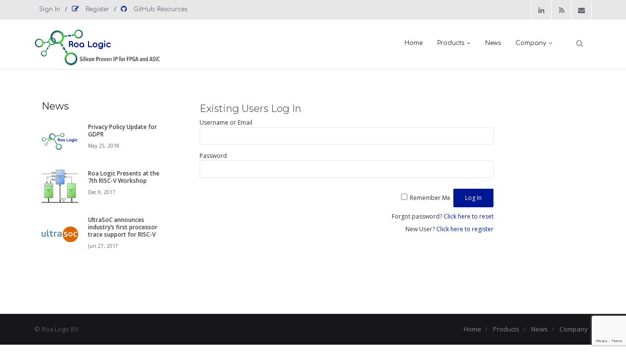

--- FILE ---
content_type: text/html; charset=UTF-8
request_url: https://www.roalogic.com/login/?redirect_to=https%3A%2F%2Froalogic.com%2Fauthor%2Fpaulhardy_i3yoc14f%2F
body_size: 16472
content:
<!DOCTYPE html>

<html lang="en-US">
<head>
<meta charset="UTF-8" />
<meta name="viewport" content="width=device-width" />
<link rel="profile" href="//gmpg.org/xfn/11" />
<link rel="pingback" href="https://www.roalogic.com/xmlrpc.php" />

<title>Login &#8211; Roa Logic</title>
<meta name='robots' content='max-image-preview:large' />
<link rel='dns-prefetch' href='//fonts.googleapis.com' />
<link rel="alternate" type="application/rss+xml" title="Roa Logic &raquo; Feed" href="https://www.roalogic.com/feed/" />
<link rel="alternate" type="application/rss+xml" title="Roa Logic &raquo; Comments Feed" href="https://www.roalogic.com/comments/feed/" />
<link rel="alternate" title="oEmbed (JSON)" type="application/json+oembed" href="https://www.roalogic.com/wp-json/oembed/1.0/embed?url=https%3A%2F%2Fwww.roalogic.com%2Flogin%2F" />
<link rel="alternate" title="oEmbed (XML)" type="text/xml+oembed" href="https://www.roalogic.com/wp-json/oembed/1.0/embed?url=https%3A%2F%2Fwww.roalogic.com%2Flogin%2F&#038;format=xml" />
<style id='wp-img-auto-sizes-contain-inline-css' type='text/css'>
img:is([sizes=auto i],[sizes^="auto," i]){contain-intrinsic-size:3000px 1500px}
/*# sourceURL=wp-img-auto-sizes-contain-inline-css */
</style>
<link rel='stylesheet' id='siteorigin-panels-front-css' href='https://www.roalogic.com/wp-content/plugins/thinkup-panels/css/front.css?ver=2.4.9' type='text/css' media='all' />
<link rel='stylesheet' id='thinkup-panels-front-css' href='https://www.roalogic.com/wp-content/plugins/thinkup-panels/thinkup-customization/css/thinkup-front.css?ver=2.4.9' type='text/css' media='all' />
<style id='wp-emoji-styles-inline-css' type='text/css'>

	img.wp-smiley, img.emoji {
		display: inline !important;
		border: none !important;
		box-shadow: none !important;
		height: 1em !important;
		width: 1em !important;
		margin: 0 0.07em !important;
		vertical-align: -0.1em !important;
		background: none !important;
		padding: 0 !important;
	}
/*# sourceURL=wp-emoji-styles-inline-css */
</style>
<style id='wp-block-library-inline-css' type='text/css'>
:root{--wp-block-synced-color:#7a00df;--wp-block-synced-color--rgb:122,0,223;--wp-bound-block-color:var(--wp-block-synced-color);--wp-editor-canvas-background:#ddd;--wp-admin-theme-color:#007cba;--wp-admin-theme-color--rgb:0,124,186;--wp-admin-theme-color-darker-10:#006ba1;--wp-admin-theme-color-darker-10--rgb:0,107,160.5;--wp-admin-theme-color-darker-20:#005a87;--wp-admin-theme-color-darker-20--rgb:0,90,135;--wp-admin-border-width-focus:2px}@media (min-resolution:192dpi){:root{--wp-admin-border-width-focus:1.5px}}.wp-element-button{cursor:pointer}:root .has-very-light-gray-background-color{background-color:#eee}:root .has-very-dark-gray-background-color{background-color:#313131}:root .has-very-light-gray-color{color:#eee}:root .has-very-dark-gray-color{color:#313131}:root .has-vivid-green-cyan-to-vivid-cyan-blue-gradient-background{background:linear-gradient(135deg,#00d084,#0693e3)}:root .has-purple-crush-gradient-background{background:linear-gradient(135deg,#34e2e4,#4721fb 50%,#ab1dfe)}:root .has-hazy-dawn-gradient-background{background:linear-gradient(135deg,#faaca8,#dad0ec)}:root .has-subdued-olive-gradient-background{background:linear-gradient(135deg,#fafae1,#67a671)}:root .has-atomic-cream-gradient-background{background:linear-gradient(135deg,#fdd79a,#004a59)}:root .has-nightshade-gradient-background{background:linear-gradient(135deg,#330968,#31cdcf)}:root .has-midnight-gradient-background{background:linear-gradient(135deg,#020381,#2874fc)}:root{--wp--preset--font-size--normal:16px;--wp--preset--font-size--huge:42px}.has-regular-font-size{font-size:1em}.has-larger-font-size{font-size:2.625em}.has-normal-font-size{font-size:var(--wp--preset--font-size--normal)}.has-huge-font-size{font-size:var(--wp--preset--font-size--huge)}.has-text-align-center{text-align:center}.has-text-align-left{text-align:left}.has-text-align-right{text-align:right}.has-fit-text{white-space:nowrap!important}#end-resizable-editor-section{display:none}.aligncenter{clear:both}.items-justified-left{justify-content:flex-start}.items-justified-center{justify-content:center}.items-justified-right{justify-content:flex-end}.items-justified-space-between{justify-content:space-between}.screen-reader-text{border:0;clip-path:inset(50%);height:1px;margin:-1px;overflow:hidden;padding:0;position:absolute;width:1px;word-wrap:normal!important}.screen-reader-text:focus{background-color:#ddd;clip-path:none;color:#444;display:block;font-size:1em;height:auto;left:5px;line-height:normal;padding:15px 23px 14px;text-decoration:none;top:5px;width:auto;z-index:100000}html :where(.has-border-color){border-style:solid}html :where([style*=border-top-color]){border-top-style:solid}html :where([style*=border-right-color]){border-right-style:solid}html :where([style*=border-bottom-color]){border-bottom-style:solid}html :where([style*=border-left-color]){border-left-style:solid}html :where([style*=border-width]){border-style:solid}html :where([style*=border-top-width]){border-top-style:solid}html :where([style*=border-right-width]){border-right-style:solid}html :where([style*=border-bottom-width]){border-bottom-style:solid}html :where([style*=border-left-width]){border-left-style:solid}html :where(img[class*=wp-image-]){height:auto;max-width:100%}:where(figure){margin:0 0 1em}html :where(.is-position-sticky){--wp-admin--admin-bar--position-offset:var(--wp-admin--admin-bar--height,0px)}@media screen and (max-width:600px){html :where(.is-position-sticky){--wp-admin--admin-bar--position-offset:0px}}

/*# sourceURL=wp-block-library-inline-css */
</style><style id='global-styles-inline-css' type='text/css'>
:root{--wp--preset--aspect-ratio--square: 1;--wp--preset--aspect-ratio--4-3: 4/3;--wp--preset--aspect-ratio--3-4: 3/4;--wp--preset--aspect-ratio--3-2: 3/2;--wp--preset--aspect-ratio--2-3: 2/3;--wp--preset--aspect-ratio--16-9: 16/9;--wp--preset--aspect-ratio--9-16: 9/16;--wp--preset--color--black: #000000;--wp--preset--color--cyan-bluish-gray: #abb8c3;--wp--preset--color--white: #ffffff;--wp--preset--color--pale-pink: #f78da7;--wp--preset--color--vivid-red: #cf2e2e;--wp--preset--color--luminous-vivid-orange: #ff6900;--wp--preset--color--luminous-vivid-amber: #fcb900;--wp--preset--color--light-green-cyan: #7bdcb5;--wp--preset--color--vivid-green-cyan: #00d084;--wp--preset--color--pale-cyan-blue: #8ed1fc;--wp--preset--color--vivid-cyan-blue: #0693e3;--wp--preset--color--vivid-purple: #9b51e0;--wp--preset--gradient--vivid-cyan-blue-to-vivid-purple: linear-gradient(135deg,rgb(6,147,227) 0%,rgb(155,81,224) 100%);--wp--preset--gradient--light-green-cyan-to-vivid-green-cyan: linear-gradient(135deg,rgb(122,220,180) 0%,rgb(0,208,130) 100%);--wp--preset--gradient--luminous-vivid-amber-to-luminous-vivid-orange: linear-gradient(135deg,rgb(252,185,0) 0%,rgb(255,105,0) 100%);--wp--preset--gradient--luminous-vivid-orange-to-vivid-red: linear-gradient(135deg,rgb(255,105,0) 0%,rgb(207,46,46) 100%);--wp--preset--gradient--very-light-gray-to-cyan-bluish-gray: linear-gradient(135deg,rgb(238,238,238) 0%,rgb(169,184,195) 100%);--wp--preset--gradient--cool-to-warm-spectrum: linear-gradient(135deg,rgb(74,234,220) 0%,rgb(151,120,209) 20%,rgb(207,42,186) 40%,rgb(238,44,130) 60%,rgb(251,105,98) 80%,rgb(254,248,76) 100%);--wp--preset--gradient--blush-light-purple: linear-gradient(135deg,rgb(255,206,236) 0%,rgb(152,150,240) 100%);--wp--preset--gradient--blush-bordeaux: linear-gradient(135deg,rgb(254,205,165) 0%,rgb(254,45,45) 50%,rgb(107,0,62) 100%);--wp--preset--gradient--luminous-dusk: linear-gradient(135deg,rgb(255,203,112) 0%,rgb(199,81,192) 50%,rgb(65,88,208) 100%);--wp--preset--gradient--pale-ocean: linear-gradient(135deg,rgb(255,245,203) 0%,rgb(182,227,212) 50%,rgb(51,167,181) 100%);--wp--preset--gradient--electric-grass: linear-gradient(135deg,rgb(202,248,128) 0%,rgb(113,206,126) 100%);--wp--preset--gradient--midnight: linear-gradient(135deg,rgb(2,3,129) 0%,rgb(40,116,252) 100%);--wp--preset--font-size--small: 13px;--wp--preset--font-size--medium: 20px;--wp--preset--font-size--large: 36px;--wp--preset--font-size--x-large: 42px;--wp--preset--spacing--20: 0.44rem;--wp--preset--spacing--30: 0.67rem;--wp--preset--spacing--40: 1rem;--wp--preset--spacing--50: 1.5rem;--wp--preset--spacing--60: 2.25rem;--wp--preset--spacing--70: 3.38rem;--wp--preset--spacing--80: 5.06rem;--wp--preset--shadow--natural: 6px 6px 9px rgba(0, 0, 0, 0.2);--wp--preset--shadow--deep: 12px 12px 50px rgba(0, 0, 0, 0.4);--wp--preset--shadow--sharp: 6px 6px 0px rgba(0, 0, 0, 0.2);--wp--preset--shadow--outlined: 6px 6px 0px -3px rgb(255, 255, 255), 6px 6px rgb(0, 0, 0);--wp--preset--shadow--crisp: 6px 6px 0px rgb(0, 0, 0);}:where(.is-layout-flex){gap: 0.5em;}:where(.is-layout-grid){gap: 0.5em;}body .is-layout-flex{display: flex;}.is-layout-flex{flex-wrap: wrap;align-items: center;}.is-layout-flex > :is(*, div){margin: 0;}body .is-layout-grid{display: grid;}.is-layout-grid > :is(*, div){margin: 0;}:where(.wp-block-columns.is-layout-flex){gap: 2em;}:where(.wp-block-columns.is-layout-grid){gap: 2em;}:where(.wp-block-post-template.is-layout-flex){gap: 1.25em;}:where(.wp-block-post-template.is-layout-grid){gap: 1.25em;}.has-black-color{color: var(--wp--preset--color--black) !important;}.has-cyan-bluish-gray-color{color: var(--wp--preset--color--cyan-bluish-gray) !important;}.has-white-color{color: var(--wp--preset--color--white) !important;}.has-pale-pink-color{color: var(--wp--preset--color--pale-pink) !important;}.has-vivid-red-color{color: var(--wp--preset--color--vivid-red) !important;}.has-luminous-vivid-orange-color{color: var(--wp--preset--color--luminous-vivid-orange) !important;}.has-luminous-vivid-amber-color{color: var(--wp--preset--color--luminous-vivid-amber) !important;}.has-light-green-cyan-color{color: var(--wp--preset--color--light-green-cyan) !important;}.has-vivid-green-cyan-color{color: var(--wp--preset--color--vivid-green-cyan) !important;}.has-pale-cyan-blue-color{color: var(--wp--preset--color--pale-cyan-blue) !important;}.has-vivid-cyan-blue-color{color: var(--wp--preset--color--vivid-cyan-blue) !important;}.has-vivid-purple-color{color: var(--wp--preset--color--vivid-purple) !important;}.has-black-background-color{background-color: var(--wp--preset--color--black) !important;}.has-cyan-bluish-gray-background-color{background-color: var(--wp--preset--color--cyan-bluish-gray) !important;}.has-white-background-color{background-color: var(--wp--preset--color--white) !important;}.has-pale-pink-background-color{background-color: var(--wp--preset--color--pale-pink) !important;}.has-vivid-red-background-color{background-color: var(--wp--preset--color--vivid-red) !important;}.has-luminous-vivid-orange-background-color{background-color: var(--wp--preset--color--luminous-vivid-orange) !important;}.has-luminous-vivid-amber-background-color{background-color: var(--wp--preset--color--luminous-vivid-amber) !important;}.has-light-green-cyan-background-color{background-color: var(--wp--preset--color--light-green-cyan) !important;}.has-vivid-green-cyan-background-color{background-color: var(--wp--preset--color--vivid-green-cyan) !important;}.has-pale-cyan-blue-background-color{background-color: var(--wp--preset--color--pale-cyan-blue) !important;}.has-vivid-cyan-blue-background-color{background-color: var(--wp--preset--color--vivid-cyan-blue) !important;}.has-vivid-purple-background-color{background-color: var(--wp--preset--color--vivid-purple) !important;}.has-black-border-color{border-color: var(--wp--preset--color--black) !important;}.has-cyan-bluish-gray-border-color{border-color: var(--wp--preset--color--cyan-bluish-gray) !important;}.has-white-border-color{border-color: var(--wp--preset--color--white) !important;}.has-pale-pink-border-color{border-color: var(--wp--preset--color--pale-pink) !important;}.has-vivid-red-border-color{border-color: var(--wp--preset--color--vivid-red) !important;}.has-luminous-vivid-orange-border-color{border-color: var(--wp--preset--color--luminous-vivid-orange) !important;}.has-luminous-vivid-amber-border-color{border-color: var(--wp--preset--color--luminous-vivid-amber) !important;}.has-light-green-cyan-border-color{border-color: var(--wp--preset--color--light-green-cyan) !important;}.has-vivid-green-cyan-border-color{border-color: var(--wp--preset--color--vivid-green-cyan) !important;}.has-pale-cyan-blue-border-color{border-color: var(--wp--preset--color--pale-cyan-blue) !important;}.has-vivid-cyan-blue-border-color{border-color: var(--wp--preset--color--vivid-cyan-blue) !important;}.has-vivid-purple-border-color{border-color: var(--wp--preset--color--vivid-purple) !important;}.has-vivid-cyan-blue-to-vivid-purple-gradient-background{background: var(--wp--preset--gradient--vivid-cyan-blue-to-vivid-purple) !important;}.has-light-green-cyan-to-vivid-green-cyan-gradient-background{background: var(--wp--preset--gradient--light-green-cyan-to-vivid-green-cyan) !important;}.has-luminous-vivid-amber-to-luminous-vivid-orange-gradient-background{background: var(--wp--preset--gradient--luminous-vivid-amber-to-luminous-vivid-orange) !important;}.has-luminous-vivid-orange-to-vivid-red-gradient-background{background: var(--wp--preset--gradient--luminous-vivid-orange-to-vivid-red) !important;}.has-very-light-gray-to-cyan-bluish-gray-gradient-background{background: var(--wp--preset--gradient--very-light-gray-to-cyan-bluish-gray) !important;}.has-cool-to-warm-spectrum-gradient-background{background: var(--wp--preset--gradient--cool-to-warm-spectrum) !important;}.has-blush-light-purple-gradient-background{background: var(--wp--preset--gradient--blush-light-purple) !important;}.has-blush-bordeaux-gradient-background{background: var(--wp--preset--gradient--blush-bordeaux) !important;}.has-luminous-dusk-gradient-background{background: var(--wp--preset--gradient--luminous-dusk) !important;}.has-pale-ocean-gradient-background{background: var(--wp--preset--gradient--pale-ocean) !important;}.has-electric-grass-gradient-background{background: var(--wp--preset--gradient--electric-grass) !important;}.has-midnight-gradient-background{background: var(--wp--preset--gradient--midnight) !important;}.has-small-font-size{font-size: var(--wp--preset--font-size--small) !important;}.has-medium-font-size{font-size: var(--wp--preset--font-size--medium) !important;}.has-large-font-size{font-size: var(--wp--preset--font-size--large) !important;}.has-x-large-font-size{font-size: var(--wp--preset--font-size--x-large) !important;}
/*# sourceURL=global-styles-inline-css */
</style>

<style id='classic-theme-styles-inline-css' type='text/css'>
/*! This file is auto-generated */
.wp-block-button__link{color:#fff;background-color:#32373c;border-radius:9999px;box-shadow:none;text-decoration:none;padding:calc(.667em + 2px) calc(1.333em + 2px);font-size:1.125em}.wp-block-file__button{background:#32373c;color:#fff;text-decoration:none}
/*# sourceURL=/wp-includes/css/classic-themes.min.css */
</style>
<link rel='stylesheet' id='agp-core-repeater-css-css' href='https://www.roalogic.com/wp-content/plugins/agp-font-awesome-collection/assets/repeater/css/style.css?ver=6.9' type='text/css' media='all' />
<link rel='stylesheet' id='fac-css-css' href='https://www.roalogic.com/wp-content/plugins/agp-font-awesome-collection/assets/css/style.min.css?ver=6.9' type='text/css' media='all' />
<link rel='stylesheet' id='contact-form-7-css' href='https://www.roalogic.com/wp-content/plugins/contact-form-7/includes/css/styles.css?ver=6.0.6' type='text/css' media='all' />
<link rel='stylesheet' id='github-embed-css' href='https://www.roalogic.com/wp-content/plugins/github-embed/css/github-embed.css?ver=6.9' type='text/css' media='all' />
<link rel='stylesheet' id='thinkup-google-fonts-css' href='//fonts.googleapis.com/css?family=Open+Sans%3A300%2C400%2C600%2C700&#038;subset=latin%2Clatin-ext' type='text/css' media='all' />
<link rel='stylesheet' id='prettyPhoto-css' href='https://www.roalogic.com/wp-content/themes/Renden_Pro/lib/extentions/prettyPhoto/css/prettyPhoto.css?ver=3.1.6' type='text/css' media='all' />
<link rel='stylesheet' id='thinkup-bootstrap-css' href='https://www.roalogic.com/wp-content/themes/Renden_Pro/lib/extentions/bootstrap/css/bootstrap.min.css?ver=2.3.2' type='text/css' media='all' />
<link rel='stylesheet' id='dashicons-css' href='https://www.roalogic.com/wp-includes/css/dashicons.min.css?ver=6.9' type='text/css' media='all' />
<link rel='stylesheet' id='font-awesome-css' href='https://www.roalogic.com/wp-content/themes/Renden_Pro/lib/extentions/font-awesome/css/font-awesome.min.css?ver=4.7.0' type='text/css' media='all' />
<link rel='stylesheet' id='thinkup-shortcodes-css' href='https://www.roalogic.com/wp-content/themes/Renden_Pro/styles/style-shortcodes.css?ver=1.6.10' type='text/css' media='all' />
<link rel='stylesheet' id='thinkup-style-css' href='https://www.roalogic.com/wp-content/themes/Renden_Pro/style.css?ver=1.6.10' type='text/css' media='all' />
<link rel='stylesheet' id='thinkup-portfolio-css' href='https://www.roalogic.com/wp-content/themes/Renden_Pro/styles/style-portfolio.css?ver=1.6.10' type='text/css' media='all' />
<link rel='stylesheet' id='wp-members-css' href='https://www.roalogic.com/wp-content/plugins/wp-members/assets/css/forms/generic-no-float.min.css?ver=3.5.3' type='text/css' media='all' />
<style id='akismet-widget-style-inline-css' type='text/css'>

			.a-stats {
				--akismet-color-mid-green: #357b49;
				--akismet-color-white: #fff;
				--akismet-color-light-grey: #f6f7f7;

				max-width: 350px;
				width: auto;
			}

			.a-stats * {
				all: unset;
				box-sizing: border-box;
			}

			.a-stats strong {
				font-weight: 600;
			}

			.a-stats a.a-stats__link,
			.a-stats a.a-stats__link:visited,
			.a-stats a.a-stats__link:active {
				background: var(--akismet-color-mid-green);
				border: none;
				box-shadow: none;
				border-radius: 8px;
				color: var(--akismet-color-white);
				cursor: pointer;
				display: block;
				font-family: -apple-system, BlinkMacSystemFont, 'Segoe UI', 'Roboto', 'Oxygen-Sans', 'Ubuntu', 'Cantarell', 'Helvetica Neue', sans-serif;
				font-weight: 500;
				padding: 12px;
				text-align: center;
				text-decoration: none;
				transition: all 0.2s ease;
			}

			/* Extra specificity to deal with TwentyTwentyOne focus style */
			.widget .a-stats a.a-stats__link:focus {
				background: var(--akismet-color-mid-green);
				color: var(--akismet-color-white);
				text-decoration: none;
			}

			.a-stats a.a-stats__link:hover {
				filter: brightness(110%);
				box-shadow: 0 4px 12px rgba(0, 0, 0, 0.06), 0 0 2px rgba(0, 0, 0, 0.16);
			}

			.a-stats .count {
				color: var(--akismet-color-white);
				display: block;
				font-size: 1.5em;
				line-height: 1.4;
				padding: 0 13px;
				white-space: nowrap;
			}
		
/*# sourceURL=akismet-widget-style-inline-css */
</style>
<link rel='stylesheet' id='popup-maker-site-css' href='https://www.roalogic.com/wp-content/plugins/popup-maker/assets/css/pum-site.min.css?ver=1.20.5' type='text/css' media='all' />
<style id='popup-maker-site-inline-css' type='text/css'>
/* Popup Google Fonts */
@import url('//fonts.googleapis.com/css?family=Comfortaa:700|Montserrat|Acme');

/* Popup Theme 23730: Floating Bar - Soft Blue */
.pum-theme-23730, .pum-theme-floating-bar { background-color: rgba( 255, 255, 255, 0.00 ) } 
.pum-theme-23730 .pum-container, .pum-theme-floating-bar .pum-container { padding: 8px; border-radius: 0px; border: 1px none #000000; box-shadow: 1px 1px 3px 0px rgba( 2, 2, 2, 0.23 ); background-color: rgba( 238, 246, 252, 1.00 ) } 
.pum-theme-23730 .pum-title, .pum-theme-floating-bar .pum-title { color: #505050; text-align: left; text-shadow: 0px 0px 0px rgba( 2, 2, 2, 0.23 ); font-family: inherit; font-weight: 400; font-size: 32px; line-height: 36px } 
.pum-theme-23730 .pum-content, .pum-theme-floating-bar .pum-content { color: #505050; font-family: inherit; font-weight: 400 } 
.pum-theme-23730 .pum-content + .pum-close, .pum-theme-floating-bar .pum-content + .pum-close { position: absolute; height: 18px; width: 18px; left: auto; right: 5px; bottom: auto; top: 50%; padding: 0px; color: #505050; font-family: Sans-Serif; font-weight: 700; font-size: 15px; line-height: 18px; border: 1px solid #505050; border-radius: 15px; box-shadow: 0px 0px 0px 0px rgba( 2, 2, 2, 0.00 ); text-shadow: 0px 0px 0px rgba( 0, 0, 0, 0.00 ); background-color: rgba( 255, 255, 255, 0.00 ); transform: translate(0, -50%) } 

/* Popup Theme 23731: Content Only - For use with page builders or block editor */
.pum-theme-23731, .pum-theme-content-only { background-color: rgba( 0, 0, 0, 0.70 ) } 
.pum-theme-23731 .pum-container, .pum-theme-content-only .pum-container { padding: 0px; border-radius: 0px; border: 1px none #000000; box-shadow: 0px 0px 0px 0px rgba( 2, 2, 2, 0.00 ) } 
.pum-theme-23731 .pum-title, .pum-theme-content-only .pum-title { color: #000000; text-align: left; text-shadow: 0px 0px 0px rgba( 2, 2, 2, 0.23 ); font-family: inherit; font-weight: 400; font-size: 32px; line-height: 36px } 
.pum-theme-23731 .pum-content, .pum-theme-content-only .pum-content { color: #8c8c8c; font-family: inherit; font-weight: 400 } 
.pum-theme-23731 .pum-content + .pum-close, .pum-theme-content-only .pum-content + .pum-close { position: absolute; height: 18px; width: 18px; left: auto; right: 7px; bottom: auto; top: 7px; padding: 0px; color: #000000; font-family: inherit; font-weight: 700; font-size: 20px; line-height: 20px; border: 1px none #ffffff; border-radius: 15px; box-shadow: 0px 0px 0px 0px rgba( 2, 2, 2, 0.00 ); text-shadow: 0px 0px 0px rgba( 0, 0, 0, 0.00 ); background-color: rgba( 255, 255, 255, 0.00 ) } 

/* Popup Theme 114: Light Box */
.pum-theme-114, .pum-theme-lightbox { background-color: rgba( 30, 115, 190, 0.60 ) } 
.pum-theme-114 .pum-container, .pum-theme-lightbox .pum-container { padding: 18px; border-radius: 6px; border: 4px solid #000000; box-shadow: 2px 2px 30px 0px rgba( 2, 2, 2, 1.00 ); background-color: rgba( 255, 255, 255, 1.00 ) } 
.pum-theme-114 .pum-title, .pum-theme-lightbox .pum-title { color: #000000; text-align: left; text-shadow: 2px 2px 2px rgba( 2, 2, 2, 0.23 ); font-family: Comfortaa; font-weight: 700; font-size: 24px; line-height: 24px } 
.pum-theme-114 .pum-content, .pum-theme-lightbox .pum-content { color: #000000; font-family: inherit } 
.pum-theme-114 .pum-content + .pum-close, .pum-theme-lightbox .pum-content + .pum-close { position: absolute; height: 30px; width: 30px; left: auto; right: -24px; bottom: auto; top: -24px; padding: 0px; color: #ffffff; font-family: inherit; font-size: 24px; line-height: 26px; border: 2px solid #ffffff; border-radius: 30px; box-shadow: 0px 0px 15px 1px rgba( 2, 2, 2, 0.75 ); text-shadow: 0px 0px 0px rgba( 0, 0, 0, 0.23 ); background-color: rgba( 0, 0, 0, 1.00 ) } 

/* Popup Theme 113: Default Theme */
.pum-theme-113, .pum-theme-default-theme { background-color: rgba( 255, 255, 255, 1.00 ) } 
.pum-theme-113 .pum-container, .pum-theme-default-theme .pum-container { padding: 18px; border-radius: 0px; border: 1px none #000000; box-shadow: 1px 1px 3px 0px rgba( 2, 2, 2, 0.23 ); background-color: rgba( 249, 249, 249, 1.00 ) } 
.pum-theme-113 .pum-title, .pum-theme-default-theme .pum-title { color: #000000; text-align: left; text-shadow: 0px 0px 0px rgba( 2, 2, 2, 0.23 ); font-family: inherit; font-weight: inherit; font-size: 32px; font-style: normal; line-height: 36px } 
.pum-theme-113 .pum-content, .pum-theme-default-theme .pum-content { color: #8c8c8c; font-family: inherit; font-weight: inherit; font-style: normal } 
.pum-theme-113 .pum-content + .pum-close, .pum-theme-default-theme .pum-content + .pum-close { position: absolute; height: auto; width: auto; left: auto; right: 0px; bottom: auto; top: 0px; padding: 8px; color: #ffffff; font-family: inherit; font-weight: inherit; font-size: 12px; font-style: normal; line-height: 14px; border: 1px none #ffffff; border-radius: 0px; box-shadow: 0px 0px 0px 0px rgba( 2, 2, 2, 0.23 ); text-shadow: 0px 0px 0px rgba( 0, 0, 0, 0.23 ); background-color: rgba( 0, 183, 205, 1.00 ) } 

/* Popup Theme 115: Enterprise Blue */
.pum-theme-115, .pum-theme-enterprise-blue { background-color: rgba( 0, 0, 0, 0.70 ) } 
.pum-theme-115 .pum-container, .pum-theme-enterprise-blue .pum-container { padding: 28px; border-radius: 5px; border: 1px none #000000; box-shadow: 0px 10px 25px 4px rgba( 2, 2, 2, 0.50 ); background-color: rgba( 255, 255, 255, 1.00 ) } 
.pum-theme-115 .pum-title, .pum-theme-enterprise-blue .pum-title { color: #315b7c; text-align: left; text-shadow: 0px 0px 0px rgba( 2, 2, 2, 0.23 ); font-family: inherit; font-size: 34px; line-height: 36px } 
.pum-theme-115 .pum-content, .pum-theme-enterprise-blue .pum-content { color: #2d2d2d; font-family: inherit } 
.pum-theme-115 .pum-content + .pum-close, .pum-theme-enterprise-blue .pum-content + .pum-close { position: absolute; height: 28px; width: 28px; left: auto; right: 8px; bottom: auto; top: 8px; padding: 4px; color: #ffffff; font-family: inherit; font-size: 20px; line-height: 20px; border: 1px none #ffffff; border-radius: 42px; box-shadow: 0px 0px 0px 0px rgba( 2, 2, 2, 0.23 ); text-shadow: 0px 0px 0px rgba( 0, 0, 0, 0.23 ); background-color: rgba( 49, 91, 124, 1.00 ) } 

/* Popup Theme 116: Hello Box */
.pum-theme-116, .pum-theme-hello-box { background-color: rgba( 0, 0, 0, 0.75 ) } 
.pum-theme-116 .pum-container, .pum-theme-hello-box .pum-container { padding: 30px; border-radius: 80px; border: 14px solid #81d742; box-shadow: 0px 0px 0px 0px rgba( 2, 2, 2, 0.00 ); background-color: rgba( 255, 255, 255, 1.00 ) } 
.pum-theme-116 .pum-title, .pum-theme-hello-box .pum-title { color: #2d2d2d; text-align: left; text-shadow: 0px 0px 0px rgba( 2, 2, 2, 0.23 ); font-family: Montserrat; font-size: 32px; line-height: 36px } 
.pum-theme-116 .pum-content, .pum-theme-hello-box .pum-content { color: #2d2d2d; font-family: inherit } 
.pum-theme-116 .pum-content + .pum-close, .pum-theme-hello-box .pum-content + .pum-close { position: absolute; height: auto; width: auto; left: auto; right: -30px; bottom: auto; top: -30px; padding: 0px; color: #2d2d2d; font-family: inherit; font-size: 32px; line-height: 28px; border: 1px none #ffffff; border-radius: 28px; box-shadow: 0px 0px 0px 0px rgba( 2, 2, 2, 0.23 ); text-shadow: 0px 0px 0px rgba( 0, 0, 0, 0.23 ); background-color: rgba( 255, 255, 255, 1.00 ) } 

/* Popup Theme 117: Cutting Edge */
.pum-theme-117, .pum-theme-cutting-edge { background-color: rgba( 0, 0, 0, 0.50 ) } 
.pum-theme-117 .pum-container, .pum-theme-cutting-edge .pum-container { padding: 18px; border-radius: 0px; border: 1px none #000000; box-shadow: 0px 10px 25px 0px rgba( 2, 2, 2, 0.50 ); background-color: rgba( 30, 115, 190, 1.00 ) } 
.pum-theme-117 .pum-title, .pum-theme-cutting-edge .pum-title { color: #ffffff; text-align: left; text-shadow: 0px 0px 0px rgba( 2, 2, 2, 0.23 ); font-family: Sans-Serif; font-size: 26px; line-height: 28px } 
.pum-theme-117 .pum-content, .pum-theme-cutting-edge .pum-content { color: #ffffff; font-family: inherit } 
.pum-theme-117 .pum-content + .pum-close, .pum-theme-cutting-edge .pum-content + .pum-close { position: absolute; height: 24px; width: 24px; left: auto; right: 0px; bottom: auto; top: 0px; padding: 0px; color: #1e73be; font-family: inherit; font-size: 32px; line-height: 24px; border: 1px none #ffffff; border-radius: 0px; box-shadow: -1px 1px 1px 0px rgba( 2, 2, 2, 0.10 ); text-shadow: -1px 1px 1px rgba( 0, 0, 0, 0.10 ); background-color: rgba( 238, 238, 34, 1.00 ) } 

/* Popup Theme 118: Framed Border */
.pum-theme-118, .pum-theme-framed-border { background-color: rgba( 255, 255, 255, 0.50 ) } 
.pum-theme-118 .pum-container, .pum-theme-framed-border .pum-container { padding: 18px; border-radius: 0px; border: 20px outset #dd3333; box-shadow: 1px 1px 3px 0px rgba( 2, 2, 2, 0.97 ) inset; background-color: rgba( 255, 251, 239, 1.00 ) } 
.pum-theme-118 .pum-title, .pum-theme-framed-border .pum-title { color: #000000; text-align: left; text-shadow: 0px 0px 0px rgba( 2, 2, 2, 0.23 ); font-family: inherit; font-size: 32px; line-height: 36px } 
.pum-theme-118 .pum-content, .pum-theme-framed-border .pum-content { color: #2d2d2d; font-family: inherit } 
.pum-theme-118 .pum-content + .pum-close, .pum-theme-framed-border .pum-content + .pum-close { position: absolute; height: 20px; width: 20px; left: auto; right: -20px; bottom: auto; top: -20px; padding: 0px; color: #ffffff; font-family: Acme; font-size: 20px; line-height: 20px; border: 1px none #ffffff; border-radius: 0px; box-shadow: 0px 0px 0px 0px rgba( 2, 2, 2, 0.23 ); text-shadow: 0px 0px 0px rgba( 0, 0, 0, 0.23 ); background-color: rgba( 0, 0, 0, 0.55 ) } 

#pum-1096 {z-index: 1999999999}
#pum-743 {z-index: 1999999999}
#pum-772 {z-index: 1999999999}
#pum-716 {z-index: 1999999999}

/*# sourceURL=popup-maker-site-inline-css */
</style>
<link rel='stylesheet' id='thinkup-responsive-css' href='https://www.roalogic.com/wp-content/themes/Renden_Pro/styles/style-responsive.css?ver=1.6.10' type='text/css' media='all' />
<script type="text/javascript" src="https://www.roalogic.com/wp-includes/js/jquery/jquery.min.js?ver=3.7.1" id="jquery-core-js"></script>
<script type="text/javascript" src="https://www.roalogic.com/wp-includes/js/jquery/jquery-migrate.min.js?ver=3.4.1" id="jquery-migrate-js"></script>
<script type="text/javascript" src="https://www.roalogic.com/wp-content/plugins/agp-font-awesome-collection/assets/repeater/js/main.js?ver=6.9" id="agp-core-repeater-js"></script>
<script type="text/javascript" src="https://www.roalogic.com/wp-content/plugins/agp-font-awesome-collection/assets/libs/jquery.mobile.min.js?ver=6.9" id="fac-mobile-js"></script>
<script type="text/javascript" src="https://www.roalogic.com/wp-content/plugins/agp-font-awesome-collection/assets/libs/responsiveslides.min.js?ver=6.9" id="fac-slider-js"></script>
<script type="text/javascript" src="https://www.roalogic.com/wp-content/plugins/agp-font-awesome-collection/assets/js/main.min.js?ver=6.9" id="fac-js"></script>
<script type="text/javascript" src="https://www.roalogic.com/wp-content/themes/Renden_Pro/lib/scripts/plugins/sticky/jquery.sticky.js?ver=true" id="sticky-js"></script>
<script type="text/javascript" src="https://www.roalogic.com/wp-content/themes/Renden_Pro/lib/scripts/plugins/videoBG/jquery.videoBG.js?ver=0.2" id="videobg-js"></script>
<script type="text/javascript" src="https://www.roalogic.com/wp-content/themes/Renden_Pro/lib/scripts/retina.js?ver=0.0.2" id="retina-js"></script>
<script type="text/javascript" id="tweetscroll-js-extra">
/* <![CDATA[ */
var PiTweetScroll = {"ajaxrequests":"https://www.roalogic.com/wp-admin/admin-ajax.php"};
//# sourceURL=tweetscroll-js-extra
/* ]]> */
</script>
<script type="text/javascript" src="https://www.roalogic.com/wp-content/themes/Renden_Pro/lib/widgets/twitterfeed/js/jquery.tweetscroll.js?ver=6.9" id="tweetscroll-js"></script>
<link rel="https://api.w.org/" href="https://www.roalogic.com/wp-json/" /><link rel="alternate" title="JSON" type="application/json" href="https://www.roalogic.com/wp-json/wp/v2/pages/461" /><link rel="EditURI" type="application/rsd+xml" title="RSD" href="https://www.roalogic.com/xmlrpc.php?rsd" />
<meta name="generator" content="WordPress 6.9" />
<link rel="canonical" href="https://www.roalogic.com/login/" />
<link rel='shortlink' href='https://www.roalogic.com/?p=461' />
<link rel="Shortcut Icon" type="image/x-icon" href="https://www.roalogic.com/wp-content/uploads/2017/02/cropped-RoaLogicFavIcon.png" />
<link href="//fonts.googleapis.com/css?family=Open+Sans:300,400,600,700|Montserrat:300,400,600,700|Comfortaa:300,400,600,700|Comfortaa:300,400,600,700|Comfortaa:300,400,600,700|Comfortaa:300,400,600,700|Open+Sans:300,400,600,700|Open+Sans:300,400,600,700|Comfortaa:300,400,600,700|Open+Sans:300,400,600,700|" rel="stylesheet" type="text/css">
<style type="text/css">
#content, #content button, #content input, #content select, #content textarea { font-family:Open Sans}
#introaction-core, #introaction-core button, #introaction-core input, #introaction-core select, #introaction-core textarea { font-family:Open Sans}
#outroaction-core, #outroaction-core button, #outroaction-core input, #outroaction-core select, #outroaction-core textarea { font-family:Open Sans}
h1, h2, h3, h4, h5, h6 { font-family:Montserrat}
#content h1, #content h2, #content h3, #content h4, #content h5, #content h6 { font-family:Montserrat}
#intro-core h1, #intro-core h2, #intro-core h3, #intro-core h4, #intro-core h5, #intro-core h6 { font-family:Montserrat}
#introaction-core h1, #introaction-core h2, #introaction-core h3, #introaction-core h4, #introaction-core h5, #introaction-core h6 { font-family:Montserrat}
#outroaction-core h1, #outroaction-core h2, #outroaction-core h3, #outroaction-core h4, #outroaction-core h5, #outroaction-core h6 { font-family:Montserrat}
#logo h1, #logo h2 { font-family:Comfortaa}
#footer-core h3 { font-family:Comfortaa}
#pre-header .header-links li a, #pre-header-social li.message, #pre-header-search input { font-family:Comfortaa}
#header li a, #header-sticky li a, #header-social li.message, #header-search input { font-family:Comfortaa}
#footer-core, #footer-core button, #footer-core input, #footer-core select, #footer-core textarea { font-family:Open Sans}
#sub-footer-core, #sub-footer-core a { font-family:Open Sans}
#slider .featured-title span { font-family:Comfortaa}
#slider .featured-excerpt span, #slider .featured-link a { font-family:Open Sans}
</style>
<style type="text/css">
a,
#pre-header .header-links .menu-hover > a,
#pre-header .header-links > ul > li > a:hover,
#pre-header .header-links .sub-menu a:hover,
#pre-header .header-links i,
#header .header-links .sub-menu a:hover,
#header .header-links .sub-menu .current-menu-item a,
#header-sticky .header-links .sub-menu a:hover,
#header-sticky .header-links .sub-menu .current-menu-item a,
#header .menu > li.menu-hover > a,
#header .menu > li.current_page_item > a,
#header .menu > li.current-menu-ancestor > a,
#header .menu > li > a:hover,
#header-sticky .menu > li.menu-hover > a,
#header-sticky .menu > li.current_page_item > a,
#header-sticky .menu > li.current-menu-ancestor > a,
#header-sticky .menu > li > a:hover,
#intro #breadcrumbs a,
.themebutton4,
.themebutton4:hover,
#footer-core a,
#footer-core .widget li > a:before,
.widget li a:hover,
.widget li > a:hover:before,
.widget_rss li a,
.thinkup_widget_categories li a:hover,
.thinkup_widget_childmenu li a.active,
.thinkup_widget_childmenu li a:hover,
.thinkup_widget_childmenu li > a.active:before,
.thinkup_widget_childmenu li > a:hover:before,
.thinkup_widget_recentcomments .quote:before,
#footer .thinkup_widget_tabs h3.widget-title,
#sidebar .thinkup_widget_twitterfeed a,
#footer .thinkup_widget_twitterfeed small,
.blog-article .blog-title a:hover,
.blog-article .entry-meta a:hover,
.blog-style1 .entry-content.comment-icon .fa-comments:hover,
.blog-style1 .entry-content.comment-icon .comment a:hover,
.single .entry-meta a:hover,
.single .entry-header.comment-icon .fa-comments:hover,
.single .entry-header.comment-icon .comment a:hover,
#comments-title span,
.comment-author a:hover,
.comment-meta a:hover,
.page-template-template-archive-php #main-core a:hover,
.page-template-template-sitemap-php #main-core a:hover,
.team_grid .entry-content h4 a:hover,
.testimonial-name h3 a:hover,
.testimonial-quote:before,
ul.iconfont i,
.pricing-table i,
.pricing-table .pricing-title,
.pricing-table .pricing-price,
.tabs.style2 .nav-tabs .active a,
.tabs.style2 .nav-tabs a:hover,
.tabs.style3 .nav-tabs a,
.sc-carousel.carousel-portfolio .entry-content h4 a:hover,
.sc-carousel.carousel-team .entry-header .overlay2 .hover-link:hover,
.iconfull.style1 a:hover i,
.iconfull.style1 i.fa-inverse,
.iconfull.style2 .iconimage i.fa-inverse,
.iconfull.style2 .iconurl > a:hover,
.services-builder.style1 .iconurl a,
.services-builder.style2 a:hover i,
.services-builder.style2 .iconurl a:hover {
	color: #001793;
}
.sc-carousel .entry-content h4 a:hover {
	color: #001793 !important;
}
blockquote,
q,
.header-style2 #header-search a:hover,
.header-style2 #header-search.active a,
#slider .featured-link a:hover,
#slider .rslides-content.style3 .featured-link a,
#slider .rslides-content.style5 .featured-link a,
.themebutton,
button,
html input[type="button"],
input[type="reset"],
input[type="submit"],
.themebutton3:hover,
#scrollUp:hover:after,
#footer .widget_tag_cloud a,
#sidebar .thinkup_widget_tabs li.active h3.widget-title,
.thinkup_widget_tagscloud a,
.blog-icon i:hover,
.blog-thumb .image-overlay-inner a:hover,
.blog-style2 .pag li a,
.blog-style2 .pag li span,
.team-social li a:hover,
.sc-carousel a.prev:hover,
.sc-carousel a.next:hover,
.sc-carousel .entry-header .hover-link:hover,
.sc-carousel .entry-header .hover-zoom:hover,
.sc-postitem .entry-header .hover-link:hover,
.sc-postitem .entry-header .hover-zoom:hover,
.sc-grid .entry-header .hover-link:hover,
.sc-grid .entry-header .hover-zoom:hover,
.sc-lightbox .hover-zoom:hover,
.pricing-table.style2,
.tabs.style3 .nav-tabs .active a,
.tabs.style3 .nav-tabs a:hover,
.iconfull.style2 .iconimage a:hover i.fa-inverse,
.progress.progress-basic .bar-danger,
.panel-grid-cell #introaction .style1,
.panel-grid-cell #introaction .style2,
.panel-grid-cell #introaction .style4:hover,
.panel-grid-cell #introaction .style6:hover,
.carousel-portfolio-builder.style2 .sc-carousel.carousel-portfolio a.prev:hover,
.carousel-portfolio-builder.style2 .sc-carousel.carousel-portfolio a.next:hover,
.carousel-portfolio-builder.style2 .sc-carousel-button:hover,
.services-builder.style2 .iconimage {
	background: #001793;
}
#sidebar .thinkup_widget_flickr a .image-overlay,
#sidebar .popular-posts a .image-overlay,
#sidebar .recent-comments a .image-overlay,
#sidebar .recent-posts a .image-overlay,
.progress .bar-danger {
	background-color: #001793;
}
.themebutton4,
.blog-style1 .entry-content.comment-icon .fa-comments:hover,
.blog-style2 .pag li a,
.blog-style2 .pag li span,
.single .entry-header.comment-icon .fa-comments:hover,
.pricing-table.style2 .pricing-link a,
.tabs.style3 .nav-tabs,
.iconfull.style2 .iconimage i.fa-inverse,
#footer .thinkup_widget_flickr img:hover,
#footer .popular-posts:hover img,
#footer .recent-comments:hover img,
#footer .recent-posts:hover img,
.carousel-portfolio-builder.style2 .sc-carousel.carousel-portfolio a.prev:hover,
.carousel-portfolio-builder.style2 .sc-carousel.carousel-portfolio a.next:hover,
.carousel-portfolio-builder.style2 .sc-carousel-button:hover,
.services-builder.style2 a:hover i {
	border-color: #001793;
}
#pre-header .header-links .sub-menu,
#header .header-links .sub-menu,
#header-sticky .header-links .sub-menu,
.header-style1.header-below2 #header .sub-menu,
.header-style2 #header .menu > li.menu-hover > a,
.header-style2 #header .menu > li.current_page_item > a,
.header-style2 #header .menu > li.current-menu-ancestor > a,
.header-style2 #header .menu > li > a:hover {
	border-top-color: #001793;
}
blockquote.style2, q.style2,
#slider .featured-link a:hover {
	border-color-color: #001793;
}
.woocommerce ul.products li.product .price ins,
.woocommerce-page ul.products li.product .price ins,
.woo-meta a:hover,
.woo-meta a.active,
.jm-post-like.liked,
.products .price ins,
.products .column-1 a:hover h3,
.tax-product_tag .products .added_to_cart:hover,
.tax-product_cat .products .added_to_cart:hover,
.post-type-archive-product .products .added_to_cart:hover,
.single-product .entry-summary .price,
#myaccount-tabs .nav-tabs > li > a:hover,
#myaccount-tabs .nav-tabs > li.active > a {
	color: #001793;
}
.chosen-container .chosen-results li.highlighted,
.tax-product_tag .products .added_to_cart,
.tax-product_cat .products .added_to_cart,
.post-type-archive-product .products .added_to_cart,
.single-product .variations .value label:hover,
.single-product .variations .value input[type=radio]:checked + label {
	background: #001793;
}
@media only screen and (max-width: 568px) {
	#thinkupshortcodestabswoo.tabs .nav-tabs > li > a:hover,
	#thinkupshortcodestabswoo.tabs .nav-tabs > .active > a,
	#thinkupshortcodestabswoo.tabs .nav-tabs > .active > a:hover,
	#thinkupshortcodestabswoo.tabs .nav-tabs > .active > a:focus {
		background: #001793;
	}
}
.woo-meta a:hover,
.woo-meta a.active,
.jm-post-like.liked,
.single-product .variations .value label:hover,
.single-product .variations .value input[type=radio]:checked + label {
	border-color: #001793;
}
#filter.portfolio-filter li a:hover,
#filter.portfolio-filter li a.selected,
.port-title a:hover {
	color: #001793;
}
#portfolio-options.style2 #filter.portfolio-filter li a:hover,
#portfolio-options.style2 #filter.portfolio-filter li a.selected {
	background: #001793;
}
#filter.portfolio-filter {
	border-color: #001793;
}
#filter.portfolio-filter li a:hover,
#filter.portfolio-filter li a.selected {
	border-bottom-color: #001793;
}
@media only screen and (max-width: 568px) {
	#portfolio-options.style2 #filter.portfolio-filter li a:hover,
	#portfolio-options.style2 #filter.portfolio-filter li a.selected {
		background: #001793;
	}
}
</style>

<style type="text/css">
#logo img {
max-height: 75px;
}

#slider .featured-title,
.thinkupslider-sc .featured-title { 
	margin-top: 20px;
	margin-bottom: 20px;
}

#slider .featured-link a:hover,
.thinkupslider-sc .featured-link a:hover { 
	background: #010B90;
	border-color: #D3DFEF;
}

@font-face {
    font-family: opificio;
    src: url(/wp-content/uploads/opificio_bold_rounded.ttf);
}

.accordion-inner {
font-size: 12px;
}

#wpmem_reg, #wpmem_login, .wpcf7-form label {
font-size: 12px;
font-family: Open Sans;
}

#wpmem_reg legend, #wpmem_login legend {
font-size: 20px;
font-family: Montserrat;
font-weight: 300;
}

#sidebar .News {
    padding: 30px 15px;
}

#sidebar h3.widget-title {
    text-transform: none;
    font-weight: 400;
    font-size: 20px;
}

.iconfull {
    color: #ccc;
}
</style>
<link rel="icon" href="https://www.roalogic.com/wp-content/uploads/2017/02/cropped-RoaLogicFavIcon-32x32.png" sizes="32x32" />
<link rel="icon" href="https://www.roalogic.com/wp-content/uploads/2017/02/cropped-RoaLogicFavIcon-192x192.png" sizes="192x192" />
<link rel="apple-touch-icon" href="https://www.roalogic.com/wp-content/uploads/2017/02/cropped-RoaLogicFavIcon-180x180.png" />
<meta name="msapplication-TileImage" content="https://www.roalogic.com/wp-content/uploads/2017/02/cropped-RoaLogicFavIcon-270x270.png" />
<link rel='stylesheet' id='fac-fa-css' href='https://www.roalogic.com/wp-content/plugins/agp-font-awesome-collection/vendor/agp/agp-fontawesome/css/font-awesome.min.css?ver=6.9' type='text/css' media='all' />
</head>

<body class="wp-singular page-template-default page page-id-461 wp-theme-Renden_Pro layout-sidebar-left layout-responsive layout-wide header-style1 header-sticky testimonial-style1 group-blog">
<div id="body-core" class="hfeed site">

	<header>
	<div id="site-header">

			
		<div id="pre-header">
		<div class="wrap-safari">
		<div id="pre-header-core" class="main-navigation">
  
						<div id="pre-header-links-inner" class="header-links"><ul id="menu-pre-menu" class="menu"><li id="menu-item-657" class="menu-item menu-item-type-gs_sim menu-item-object-gs_sim menu-item-657"><a href="https://www.roalogic.com/login/?redirect_to=https%3A%2F%2Fwww.roalogic.com%2Flogin%2F%3Fredirect_to%3Dhttps%253A%252F%252Froalogic.com%252Fauthor%252Fpaulhardy_i3yoc14f%252F" id="wpmem_loginout_link" class="wpmem_loginout_link">Sign In</a></li>
<li id="menu-item-560" class="nmr-logged-out menu-item menu-item-type-post_type menu-item-object-page menu-item-560"><a href="https://www.roalogic.com/register/"><i id="fac_6956a898ede1f" class="fa fa-pencil-square-o"></i>
Register</a></li>
<li id="menu-item-1190" class="menu-item menu-item-type-custom menu-item-object-custom menu-item-1190"><a href="https://roalogic.github.io"><i id="fac_6956a89901fd2" class="fa fa-github"></i>
GitHub Resources</a></li>
</ul></div>			
			<div id="pre-header-social"><ul><li class="social linkedin"><a href="https://www.linkedin.com/in/richard-herveille-54b0101" data-tip="bottom" data-original-title="LinkedIn" target="_blank"><i class="fa fa-linkedin"></i></a></li><li class="social rss"><a href="/feed/atom/" data-tip="bottom" data-original-title="RSS" target="_blank"><i class="fa fa-rss"></i></a></li><li class="social envelope"><a href="mailto:info@roalogic.com?subject=Information_Request" data-tip="bottom" data-original-title="Email" target="_blank"><i class="fa fa-envelope"></i></a></li></ul></div>
		</div>
		</div>
		</div>
		<!-- #pre-header -->

				<div id="header">
		<div id="header-core">

			<div id="logo">
			<a rel="home" href="https://www.roalogic.com/"><img src="https://www.roalogic.com/wp-content/uploads/2017/02/Website-Logo-Small.png" alt="Logo"></a>			</div>

			<div id="header-links" class="main-navigation">
			<div id="header-links-inner" class="header-links">

				<ul id="menu-main-menu" class="menu"><li id="menu-item-599" class="menu-item menu-item-type-post_type menu-item-object-page menu-item-home"><a href="https://www.roalogic.com/"><span>Home</span></a></li>
<li id="menu-item-654" class="header-thinkupmega menu-item menu-item-type-post_type menu-item-object-page menu-item-has-children"><a href="https://www.roalogic.com/products/"><span>Products</span></a>
<ul class="sub-menu">
	<li id="menu-item-596" class="menu-item menu-item-type-taxonomy menu-item-object-tagportfolio menu-item-has-children"><a href="https://www.roalogic.com/tag-portfolio/processors/">Processors</a>
	<ul class="sub-menu">
		<li id="menu-item-616" class="menu-item menu-item-type-post_type menu-item-object-portfolio"><a href="https://www.roalogic.com/portfolio/riscv-processor/">RV12 RISC-V Processor</a></li>
	</ul>
</li>
	<li id="menu-item-595" class="menu-item menu-item-type-taxonomy menu-item-object-tagportfolio menu-item-has-children"><a href="https://www.roalogic.com/tag-portfolio/bridging-switching/">Bridging &#038; Switching</a>
	<ul class="sub-menu">
		<li id="menu-item-611" class="menu-item menu-item-type-post_type menu-item-object-portfolio"><a href="https://www.roalogic.com/portfolio/ahb-lite-multilayer-switch/">AHB-Lite Multilayer Switch</a></li>
		<li id="menu-item-615" class="menu-item menu-item-type-post_type menu-item-object-portfolio"><a href="https://www.roalogic.com/portfolio/ahb-lite-apb4-bridge/">AHB-Lite APB4 Bridge</a></li>
		<li id="menu-item-613" class="menu-item menu-item-type-post_type menu-item-object-portfolio"><a href="https://www.roalogic.com/portfolio/apb4-multiplexer/">APB4 Multiplexer</a></li>
	</ul>
</li>
	<li id="menu-item-594" class="menu-item menu-item-type-taxonomy menu-item-object-tagportfolio menu-item-has-children"><a href="https://www.roalogic.com/tag-portfolio/peripherals/">Peripherals</a>
	<ul class="sub-menu">
		<li id="menu-item-1103" class="menu-item menu-item-type-post_type menu-item-object-portfolio"><a href="https://www.roalogic.com/portfolio/platform-level-interrupt-controller-plic/">PLIC (Interrupt Controller)</a></li>
		<li id="menu-item-612" class="menu-item menu-item-type-post_type menu-item-object-portfolio"><a href="https://www.roalogic.com/portfolio/ahb-lite-memory/">AHB-Lite Memory</a></li>
		<li id="menu-item-741" class="menu-item menu-item-type-post_type menu-item-object-portfolio"><a href="https://www.roalogic.com/portfolio/ahb-lite-timer/">AHB-Lite Timer</a></li>
		<li id="menu-item-614" class="menu-item menu-item-type-post_type menu-item-object-portfolio"><a href="https://www.roalogic.com/portfolio/apb4-gpio/">APB4 GPIO</a></li>
	</ul>
</li>
	<li id="menu-item-597" class="menu-item menu-item-type-taxonomy menu-item-object-tagportfolio menu-item-has-children"><a href="https://www.roalogic.com/tag-portfolio/error-correction/">Error Correction</a>
	<ul class="sub-menu">
		<li id="menu-item-619" class="menu-item menu-item-type-post_type menu-item-object-portfolio"><a href="https://www.roalogic.com/portfolio/8b10-decoder/">8b/10 Decoder</a></li>
	</ul>
</li>
</ul>
</li>
<li id="menu-item-602" class="menu-item menu-item-type-post_type menu-item-object-page"><a href="https://www.roalogic.com/news/"><span>News</span></a></li>
<li id="menu-item-604" class="menu-item menu-item-type-post_type menu-item-object-page menu-item-has-children"><a href="https://www.roalogic.com/company/"><span>Company</span></a>
<ul class="sub-menu">
	<li id="menu-item-603" class="menu-item menu-item-type-post_type menu-item-object-page"><a href="https://www.roalogic.com/company/">About Us</a></li>
	<li id="menu-item-683" class="menu-item menu-item-type-post_type menu-item-object-page"><a href="https://www.roalogic.com/company/contact/">Contact Us</a></li>
	<li id="menu-item-1542" class="menu-item menu-item-type-post_type menu-item-object-page menu-item-privacy-policy"><a href="https://www.roalogic.com/company/privacy-policy/">Privacy Policy</a></li>
	<li id="menu-item-627" class="menu-item menu-item-type-post_type menu-item-object-page"><a href="https://www.roalogic.com/company/licensing/">IP Licensing</a></li>
	<li id="menu-item-1188" class="menu-item menu-item-type-custom menu-item-object-custom"><a href="https://roalogic.github.io">GitHub <i id="fac_6956a89909830" class="fa fa-github"></i>
</a></li>
</ul>
</li>
</ul>				
				<div id="header-search"><a><div class="fa fa-search"></div></a>	<form method="get" class="searchform" action="https://www.roalogic.com/" role="search">
		<input type="text" class="search" name="s" value="" placeholder="Search" />
		<input type="submit" class="searchsubmit" name="submit" value="Search" />
	</form></div>			</div>
			</div>
			<!-- #header-links .main-navigation -->

			<div id="header-nav"><a class="btn-navbar" data-toggle="collapse" data-target=".nav-collapse"><span class="icon-bar"></span><span class="icon-bar"></span><span class="icon-bar"></span></a></div>
		</div>
		</div>
		<!-- #header -->

		<div id="header-responsive"><div id="header-responsive-inner" class="responsive-links nav-collapse collapse"><ul id="menu-main-menu-1" class=""><li id="res-menu-item-599" class="menu-item menu-item-type-post_type menu-item-object-page menu-item-home"><a href="https://www.roalogic.com/"><span>Home</span></a></li>
<li id="res-menu-item-654" class="header-thinkupmega menu-item menu-item-type-post_type menu-item-object-page menu-item-has-children"><a href="https://www.roalogic.com/products/"><span>Products</span></a>
<ul class="sub-menu">
	<li id="res-menu-item-596" class="menu-item menu-item-type-taxonomy menu-item-object-tagportfolio menu-item-has-children"><a href="https://www.roalogic.com/tag-portfolio/processors/">&#45; Processors</a>
	<ul class="sub-menu">
		<li id="res-menu-item-616" class="menu-item menu-item-type-post_type menu-item-object-portfolio"><a href="https://www.roalogic.com/portfolio/riscv-processor/">&#45; &#45; RV12 RISC-V Processor</a></li>
	</ul>
</li>
	<li id="res-menu-item-595" class="menu-item menu-item-type-taxonomy menu-item-object-tagportfolio menu-item-has-children"><a href="https://www.roalogic.com/tag-portfolio/bridging-switching/">&#45; Bridging & Switching</a>
	<ul class="sub-menu">
		<li id="res-menu-item-611" class="menu-item menu-item-type-post_type menu-item-object-portfolio"><a href="https://www.roalogic.com/portfolio/ahb-lite-multilayer-switch/">&#45; &#45; AHB-Lite Multilayer Switch</a></li>
		<li id="res-menu-item-615" class="menu-item menu-item-type-post_type menu-item-object-portfolio"><a href="https://www.roalogic.com/portfolio/ahb-lite-apb4-bridge/">&#45; &#45; AHB-Lite APB4 Bridge</a></li>
		<li id="res-menu-item-613" class="menu-item menu-item-type-post_type menu-item-object-portfolio"><a href="https://www.roalogic.com/portfolio/apb4-multiplexer/">&#45; &#45; APB4 Multiplexer</a></li>
	</ul>
</li>
	<li id="res-menu-item-594" class="menu-item menu-item-type-taxonomy menu-item-object-tagportfolio menu-item-has-children"><a href="https://www.roalogic.com/tag-portfolio/peripherals/">&#45; Peripherals</a>
	<ul class="sub-menu">
		<li id="res-menu-item-1103" class="menu-item menu-item-type-post_type menu-item-object-portfolio"><a href="https://www.roalogic.com/portfolio/platform-level-interrupt-controller-plic/">&#45; &#45; PLIC (Interrupt Controller)</a></li>
		<li id="res-menu-item-612" class="menu-item menu-item-type-post_type menu-item-object-portfolio"><a href="https://www.roalogic.com/portfolio/ahb-lite-memory/">&#45; &#45; AHB-Lite Memory</a></li>
		<li id="res-menu-item-741" class="menu-item menu-item-type-post_type menu-item-object-portfolio"><a href="https://www.roalogic.com/portfolio/ahb-lite-timer/">&#45; &#45; AHB-Lite Timer</a></li>
		<li id="res-menu-item-614" class="menu-item menu-item-type-post_type menu-item-object-portfolio"><a href="https://www.roalogic.com/portfolio/apb4-gpio/">&#45; &#45; APB4 GPIO</a></li>
	</ul>
</li>
	<li id="res-menu-item-597" class="menu-item menu-item-type-taxonomy menu-item-object-tagportfolio menu-item-has-children"><a href="https://www.roalogic.com/tag-portfolio/error-correction/">&#45; Error Correction</a>
	<ul class="sub-menu">
		<li id="res-menu-item-619" class="menu-item menu-item-type-post_type menu-item-object-portfolio"><a href="https://www.roalogic.com/portfolio/8b10-decoder/">&#45; &#45; 8b/10 Decoder</a></li>
	</ul>
</li>
</ul>
</li>
<li id="res-menu-item-602" class="menu-item menu-item-type-post_type menu-item-object-page"><a href="https://www.roalogic.com/news/"><span>News</span></a></li>
<li id="res-menu-item-604" class="menu-item menu-item-type-post_type menu-item-object-page menu-item-has-children"><a href="https://www.roalogic.com/company/"><span>Company</span></a>
<ul class="sub-menu">
	<li id="res-menu-item-603" class="menu-item menu-item-type-post_type menu-item-object-page"><a href="https://www.roalogic.com/company/">&#45; About Us</a></li>
	<li id="res-menu-item-683" class="menu-item menu-item-type-post_type menu-item-object-page"><a href="https://www.roalogic.com/company/contact/">&#45; Contact Us</a></li>
	<li id="res-menu-item-1542" class="menu-item menu-item-type-post_type menu-item-object-page menu-item-privacy-policy"><a href="https://www.roalogic.com/company/privacy-policy/">&#45; Privacy Policy</a></li>
	<li id="res-menu-item-627" class="menu-item menu-item-type-post_type menu-item-object-page"><a href="https://www.roalogic.com/company/licensing/">&#45; IP Licensing</a></li>
	<li id="res-menu-item-1188" class="menu-item menu-item-type-custom menu-item-object-custom"><a href="https://roalogic.github.io">&#45; GitHub <i id="fac_6956a8990f708" class="fa fa-github"></i>
</a></li>
</ul>
</li>
</ul></div></div>
				<div id="header-sticky">
		<div id="header-sticky-core">

			<div id="logo-sticky">
			<a rel="home" href="https://www.roalogic.com/"><img src="https://www.roalogic.com/wp-content/uploads/2017/02/Website-Logo-Small.png" alt="Logo"></a>			</div>

			<div id="header-sticky-links" class="main-navigation">
			<div id="header-sticky-links-inner" class="header-links">

				<ul id="menu-main-menu-2" class="menu"><li id="menu-item-599" class="menu-item menu-item-type-post_type menu-item-object-page menu-item-home"><a href="https://www.roalogic.com/"><span>Home</span></a></li>
<li id="menu-item-654" class="header-thinkupmega menu-item menu-item-type-post_type menu-item-object-page menu-item-has-children"><a href="https://www.roalogic.com/products/"><span>Products</span></a>
<ul class="sub-menu">
	<li id="menu-item-596" class="menu-item menu-item-type-taxonomy menu-item-object-tagportfolio menu-item-has-children"><a href="https://www.roalogic.com/tag-portfolio/processors/">Processors</a>
	<ul class="sub-menu">
		<li id="menu-item-616" class="menu-item menu-item-type-post_type menu-item-object-portfolio"><a href="https://www.roalogic.com/portfolio/riscv-processor/">RV12 RISC-V Processor</a></li>
	</ul>
</li>
	<li id="menu-item-595" class="menu-item menu-item-type-taxonomy menu-item-object-tagportfolio menu-item-has-children"><a href="https://www.roalogic.com/tag-portfolio/bridging-switching/">Bridging &#038; Switching</a>
	<ul class="sub-menu">
		<li id="menu-item-611" class="menu-item menu-item-type-post_type menu-item-object-portfolio"><a href="https://www.roalogic.com/portfolio/ahb-lite-multilayer-switch/">AHB-Lite Multilayer Switch</a></li>
		<li id="menu-item-615" class="menu-item menu-item-type-post_type menu-item-object-portfolio"><a href="https://www.roalogic.com/portfolio/ahb-lite-apb4-bridge/">AHB-Lite APB4 Bridge</a></li>
		<li id="menu-item-613" class="menu-item menu-item-type-post_type menu-item-object-portfolio"><a href="https://www.roalogic.com/portfolio/apb4-multiplexer/">APB4 Multiplexer</a></li>
	</ul>
</li>
	<li id="menu-item-594" class="menu-item menu-item-type-taxonomy menu-item-object-tagportfolio menu-item-has-children"><a href="https://www.roalogic.com/tag-portfolio/peripherals/">Peripherals</a>
	<ul class="sub-menu">
		<li id="menu-item-1103" class="menu-item menu-item-type-post_type menu-item-object-portfolio"><a href="https://www.roalogic.com/portfolio/platform-level-interrupt-controller-plic/">PLIC (Interrupt Controller)</a></li>
		<li id="menu-item-612" class="menu-item menu-item-type-post_type menu-item-object-portfolio"><a href="https://www.roalogic.com/portfolio/ahb-lite-memory/">AHB-Lite Memory</a></li>
		<li id="menu-item-741" class="menu-item menu-item-type-post_type menu-item-object-portfolio"><a href="https://www.roalogic.com/portfolio/ahb-lite-timer/">AHB-Lite Timer</a></li>
		<li id="menu-item-614" class="menu-item menu-item-type-post_type menu-item-object-portfolio"><a href="https://www.roalogic.com/portfolio/apb4-gpio/">APB4 GPIO</a></li>
	</ul>
</li>
	<li id="menu-item-597" class="menu-item menu-item-type-taxonomy menu-item-object-tagportfolio menu-item-has-children"><a href="https://www.roalogic.com/tag-portfolio/error-correction/">Error Correction</a>
	<ul class="sub-menu">
		<li id="menu-item-619" class="menu-item menu-item-type-post_type menu-item-object-portfolio"><a href="https://www.roalogic.com/portfolio/8b10-decoder/">8b/10 Decoder</a></li>
	</ul>
</li>
</ul>
</li>
<li id="menu-item-602" class="menu-item menu-item-type-post_type menu-item-object-page"><a href="https://www.roalogic.com/news/"><span>News</span></a></li>
<li id="menu-item-604" class="menu-item menu-item-type-post_type menu-item-object-page menu-item-has-children"><a href="https://www.roalogic.com/company/"><span>Company</span></a>
<ul class="sub-menu">
	<li id="menu-item-603" class="menu-item menu-item-type-post_type menu-item-object-page"><a href="https://www.roalogic.com/company/">About Us</a></li>
	<li id="menu-item-683" class="menu-item menu-item-type-post_type menu-item-object-page"><a href="https://www.roalogic.com/company/contact/">Contact Us</a></li>
	<li id="menu-item-1542" class="menu-item menu-item-type-post_type menu-item-object-page menu-item-privacy-policy"><a href="https://www.roalogic.com/company/privacy-policy/">Privacy Policy</a></li>
	<li id="menu-item-627" class="menu-item menu-item-type-post_type menu-item-object-page"><a href="https://www.roalogic.com/company/licensing/">IP Licensing</a></li>
	<li id="menu-item-1188" class="menu-item menu-item-type-custom menu-item-object-custom"><a href="https://roalogic.github.io">GitHub <i id="fac_6956a89912e3c" class="fa fa-github"></i>
</a></li>
</ul>
</li>
</ul>				
				<div id="header-search"><a><div class="fa fa-search"></div></a>	<form method="get" class="searchform" action="https://www.roalogic.com/" role="search">
		<input type="text" class="search" name="s" value="" placeholder="Search" />
		<input type="submit" class="searchsubmit" name="submit" value="Search" />
	</form></div>			</div>
			</div><div class="clearboth"></div>
			<!-- #header-sticky-links .main-navigation -->

		</div>
		</div>
		<!-- #header-sticky -->
	
		
		
		
		
		
	</div>


	</header>
	<!-- header -->

		
	<div id="content">
	<div id="content-core">

		<div id="main">
		<div id="main-core">
			
				
		<article id="post-461" class="post-461 page type-page status-publish hentry category-member">

		<div id="wpmem_login"><a id="login"></a><form action="https://www.roalogic.com/login/" method="POST" id="wpmem_login_form" class="form"><input type="hidden" id="_wpmem_login_nonce" name="_wpmem_login_nonce" value="a5afe456d2" /><input type="hidden" name="_wp_http_referer" value="/login/?redirect_to=https%3A%2F%2Froalogic.com%2Fauthor%2Fpaulhardy_i3yoc14f%2F" /><fieldset><legend>Existing Users Log In</legend><label for="log">Username or Email</label><div class="div_text"><input name="log" type="text" id="log" value="" class="username" required  /></div><label for="pwd">Password</label><div class="div_text"><input name="pwd" type="password" id="pwd" class="password" required  /></div><input name="a" type="hidden" value="login" /><input name="redirect_to" type="hidden" value="https://roalogic.com/author/paulhardy_i3yoc14f/" /><div class="button_div"><input name="rememberme" type="checkbox" id="rememberme" value="forever" />&nbsp;<label for="rememberme">Remember Me</label>&nbsp;&nbsp;<input type="submit" name="Submit" value="Log In" class="buttons" /></div><div class="link-text"><span class="link-text-forgot">Forgot password?&nbsp;<a href="https://www.roalogic.com/profile/?a=pwdreset">Click here to reset</a></span></div><div class="link-text"><span class="link-text-register">New User?&nbsp;<a href="https://www.roalogic.com/register/">Click here to register</a></span></div></fieldset></form></div>
		
		</article>
			

		</div><!-- #main-core -->
		</div><!-- #main -->
		
		<div id="sidebar">
		<div id="sidebar-core">

						<aside class="widget News thinkup_widget_recentposts"><h3 class="widget-title">News</h3><div class="recent-posts"><div class="image"><a href="https://www.roalogic.com/privacy-policy-update-for-gdpr/" title="Privacy Policy Update for GDPR"><img width="150" height="150" src="https://www.roalogic.com/wp-content/uploads/2015/01/RoaLogic-Logo-Square-150x150.png" class="attachment-thumbnail size-thumbnail wp-post-image" alt="" decoding="async" loading="lazy" srcset="https://www.roalogic.com/wp-content/uploads/2015/01/RoaLogic-Logo-Square-150x150.png 150w, https://www.roalogic.com/wp-content/uploads/2015/01/RoaLogic-Logo-Square-300x300.png 300w, https://www.roalogic.com/wp-content/uploads/2015/01/RoaLogic-Logo-Square-53x53.png 53w, https://www.roalogic.com/wp-content/uploads/2015/01/RoaLogic-Logo-Square-380x380.png 380w, https://www.roalogic.com/wp-content/uploads/2015/01/RoaLogic-Logo-Square-285x285.png 285w, https://www.roalogic.com/wp-content/uploads/2015/01/RoaLogic-Logo-Square.png 533w" sizes="auto, (max-width: 150px) 100vw, 150px" /><div class="image-overlay"></div></a></div><div class="main"><a class="title" href="https://www.roalogic.com/privacy-policy-update-for-gdpr/">Privacy Policy Update for GDPR</a><a href="https://www.roalogic.com/privacy-policy-update-for-gdpr/" class="date">May 25, 2018</a></div></div><div class="recent-posts"><div class="image"><a href="https://www.roalogic.com/roa-logic-presents-at-the-7th-risc-v-workshop/" title="Roa Logic Presents at the 7th RISC-V Workshop"><img width="150" height="150" src="https://www.roalogic.com/wp-content/uploads/2017/10/plic-system-150x150.png" class="attachment-thumbnail size-thumbnail wp-post-image" alt="" decoding="async" loading="lazy" srcset="https://www.roalogic.com/wp-content/uploads/2017/10/plic-system-150x150.png 150w, https://www.roalogic.com/wp-content/uploads/2017/10/plic-system-53x53.png 53w, https://www.roalogic.com/wp-content/uploads/2017/10/plic-system-285x285.png 285w" sizes="auto, (max-width: 150px) 100vw, 150px" /><div class="image-overlay"></div></a></div><div class="main"><a class="title" href="https://www.roalogic.com/roa-logic-presents-at-the-7th-risc-v-workshop/">Roa Logic Presents at the 7th RISC-V Workshop</a><a href="https://www.roalogic.com/roa-logic-presents-at-the-7th-risc-v-workshop/" class="date">Dec 9, 2017</a></div></div><div class="recent-posts"><div class="image"><a href="https://www.roalogic.com/ultrasoc-announces-industrys-first-processor-trace-support-for-risc-v/" title="UltraSoC announces industry’s first processor trace support for RISC-V"><img width="150" height="150" src="https://www.roalogic.com/wp-content/uploads/2017/06/ultrasoc-sq-logo-150x150.png" class="attachment-thumbnail size-thumbnail wp-post-image" alt="" decoding="async" loading="lazy" srcset="https://www.roalogic.com/wp-content/uploads/2017/06/ultrasoc-sq-logo-150x150.png 150w, https://www.roalogic.com/wp-content/uploads/2017/06/ultrasoc-sq-logo-53x53.png 53w, https://www.roalogic.com/wp-content/uploads/2017/06/ultrasoc-sq-logo.png 200w" sizes="auto, (max-width: 150px) 100vw, 150px" /><div class="image-overlay"></div></a></div><div class="main"><a class="title" href="https://www.roalogic.com/ultrasoc-announces-industrys-first-processor-trace-support-for-risc-v/">UltraSoC announces industry’s first processor trace support for RISC-V</a><a href="https://www.roalogic.com/ultrasoc-announces-industrys-first-processor-trace-support-for-risc-v/" class="date">Jun 27, 2017</a></div></div></aside>
		</div>
		</div><!-- #sidebar -->
					</div>
	</div><!-- #content -->

	
	<footer>
		<!-- #footer -->		
		<div id="sub-footer">

		
		<div id="sub-footer-core">
		
			<div class="copyright">
			© Roa Logic BV			</div>
			<!-- .copyright -->

						<div id="footer-menu" class="sub-footer-links"><ul id="menu-main-menu-3" class="menu"><li id="menu-item-599" class="menu-item menu-item-type-post_type menu-item-object-page menu-item-home menu-item-599"><a href="https://www.roalogic.com/">Home</a></li>
<li id="menu-item-654" class="header-thinkupmega menu-item menu-item-type-post_type menu-item-object-page menu-item-654"><a href="https://www.roalogic.com/products/">Products</a></li>
<li id="menu-item-602" class="menu-item menu-item-type-post_type menu-item-object-page menu-item-602"><a href="https://www.roalogic.com/news/">News</a></li>
<li id="menu-item-604" class="menu-item menu-item-type-post_type menu-item-object-page menu-item-604"><a href="https://www.roalogic.com/company/">Company</a></li>
</ul></div>						<!-- #footer-menu -->

			
		</div>
		</div>
	</footer><!-- footer -->

</div><!-- #body-core -->

<script type="speculationrules">
{"prefetch":[{"source":"document","where":{"and":[{"href_matches":"/*"},{"not":{"href_matches":["/wp-*.php","/wp-admin/*","/wp-content/uploads/*","/wp-content/*","/wp-content/plugins/*","/wp-content/themes/Renden_Pro/*","/*\\?(.+)"]}},{"not":{"selector_matches":"a[rel~=\"nofollow\"]"}},{"not":{"selector_matches":".no-prefetch, .no-prefetch a"}}]},"eagerness":"conservative"}]}
</script>
<style type="text/css" >




</style><div 
	id="pum-331" 
	role="dialog" 
	aria-modal="false"
	aria-labelledby="pum_popup_title_331"
	class="pum pum-overlay pum-theme-113 pum-theme-default-theme popmake-overlay  click_open" 
	data-popmake="{&quot;id&quot;:331,&quot;slug&quot;:&quot;risc-v-license&quot;,&quot;theme_id&quot;:113,&quot;cookies&quot;:[[],[]],&quot;triggers&quot;:[[{&quot;type&quot;:&quot;click_open&quot;,&quot;settings&quot;:{&quot;extra_selectors&quot;:&quot;#license&quot;,&quot;do_default&quot;:null,&quot;cookie&quot;:{&quot;name&quot;:null}}}],[{&quot;type&quot;:&quot;click_open&quot;,&quot;settings&quot;:{&quot;extra_selectors&quot;:&quot;#license&quot;,&quot;do_default&quot;:null,&quot;cookie&quot;:{&quot;name&quot;:null}}}],{&quot;type&quot;:&quot;click_open&quot;,&quot;settings&quot;:{&quot;extra_selectors&quot;:&quot;&quot;,&quot;cookie_name&quot;:null}}],&quot;mobile_disabled&quot;:null,&quot;tablet_disabled&quot;:null,&quot;meta&quot;:{&quot;display&quot;:{&quot;0&quot;:{&quot;size&quot;:&quot;medium&quot;,&quot;responsive_min_width&quot;:&quot;&quot;,&quot;responsive_max_width&quot;:&quot;&quot;,&quot;custom_width&quot;:&quot;640&quot;,&quot;custom_height&quot;:&quot;380&quot;,&quot;overlay_disabled&quot;:&quot;1&quot;,&quot;animation_type&quot;:&quot;fade&quot;,&quot;animation_speed&quot;:&quot;350&quot;,&quot;animation_origin&quot;:&quot;center top&quot;,&quot;position_bottom&quot;:&quot;0&quot;,&quot;location&quot;:&quot;center top&quot;,&quot;position_right&quot;:&quot;0&quot;,&quot;position_top&quot;:&quot;100&quot;,&quot;position_left&quot;:&quot;0&quot;,&quot;overlay_zindex&quot;:&quot;1999999998&quot;,&quot;zindex&quot;:&quot;1999999999&quot;,&quot;responsive_min_width_unit&quot;:&quot;px&quot;,&quot;responsive_max_width_unit&quot;:&quot;px&quot;,&quot;custom_width_unit&quot;:&quot;px&quot;,&quot;custom_height_unit&quot;:&quot;px&quot;},&quot;1&quot;:{&quot;size&quot;:&quot;medium&quot;,&quot;responsive_min_width&quot;:&quot;&quot;,&quot;responsive_max_width&quot;:&quot;&quot;,&quot;custom_width&quot;:&quot;640&quot;,&quot;custom_height&quot;:&quot;380&quot;,&quot;overlay_disabled&quot;:&quot;1&quot;,&quot;animation_type&quot;:&quot;fade&quot;,&quot;animation_speed&quot;:&quot;350&quot;,&quot;animation_origin&quot;:&quot;center top&quot;,&quot;position_bottom&quot;:&quot;0&quot;,&quot;location&quot;:&quot;center top&quot;,&quot;position_right&quot;:&quot;0&quot;,&quot;position_top&quot;:&quot;100&quot;,&quot;position_left&quot;:&quot;0&quot;,&quot;overlay_zindex&quot;:&quot;1999999998&quot;,&quot;zindex&quot;:&quot;1999999999&quot;,&quot;responsive_min_width_unit&quot;:&quot;px&quot;,&quot;responsive_max_width_unit&quot;:&quot;px&quot;,&quot;custom_width_unit&quot;:&quot;px&quot;,&quot;custom_height_unit&quot;:&quot;px&quot;},&quot;stackable&quot;:false,&quot;overlay_disabled&quot;:false,&quot;scrollable_content&quot;:false,&quot;disable_reposition&quot;:false,&quot;size&quot;:false,&quot;responsive_min_width&quot;:false,&quot;responsive_min_width_unit&quot;:false,&quot;responsive_max_width&quot;:false,&quot;responsive_max_width_unit&quot;:false,&quot;custom_width&quot;:false,&quot;custom_width_unit&quot;:false,&quot;custom_height&quot;:false,&quot;custom_height_unit&quot;:false,&quot;custom_height_auto&quot;:false,&quot;location&quot;:false,&quot;position_from_trigger&quot;:false,&quot;position_top&quot;:false,&quot;position_left&quot;:false,&quot;position_bottom&quot;:false,&quot;position_right&quot;:false,&quot;position_fixed&quot;:false,&quot;animation_type&quot;:false,&quot;animation_speed&quot;:false,&quot;animation_origin&quot;:false,&quot;overlay_zindex&quot;:false,&quot;zindex&quot;:false},&quot;close&quot;:{&quot;0&quot;:{&quot;text&quot;:&quot;&quot;,&quot;button_delay&quot;:&quot;0&quot;,&quot;overlay_click&quot;:&quot;true&quot;,&quot;esc_press&quot;:&quot;true&quot;,&quot;f4_press&quot;:&quot;true&quot;},&quot;1&quot;:{&quot;text&quot;:&quot;&quot;,&quot;button_delay&quot;:&quot;0&quot;,&quot;overlay_click&quot;:&quot;true&quot;,&quot;esc_press&quot;:&quot;true&quot;,&quot;f4_press&quot;:&quot;true&quot;},&quot;text&quot;:false,&quot;button_delay&quot;:false,&quot;overlay_click&quot;:false,&quot;esc_press&quot;:false,&quot;f4_press&quot;:false},&quot;click_open&quot;:[]}}">

	<div id="popmake-331" class="pum-container popmake theme-113 pum-responsive pum-responsive-medium responsive size-medium">

				
							<div id="pum_popup_title_331" class="pum-title popmake-title">
				Non-Commercial License Agreement: RV12 CPU			</div>
		
		
				<div class="pum-content popmake-content" tabindex="0">
			<p><div class="divider"></div>Roa Logic provides most of it’s cores for free for non-commercial applications and purposes. See below for the Terms and Conditions defining the “Roa Logic Non-Commercial License” agreement.</p>
<p>
<!-- iframe plugin v.5.2 wordpress.org/plugins/iframe/ -->
<iframe src="/wp-content/licenses/Non-Commercial_License_Agreement.html" width="100%" height="300" style="border:1px solid #ccc;font-size: 12px;" scrolling="yes" class="iframe-class" frameborder="0"></iframe>
<br />
<div class="one_half"><a href="https://roalogic.github.io/RV12" id="thinkupshortcodesbutton1" class="button style1 blue_dark small standard"> Accept &amp; Goto Github <i class="fa fa-github"></i></a></div><div class="one_half last"> <a href="https://github.com/RoaLogic/RV12/releases/latest" id="thinkupshortcodesbutton11" class="button style1 blue_dark small standard"> Accept &amp; Download IP <i class="fa fa-github"></i></a> </div>
<div class="clearboth"></div></p>
		</div>

				
							<button type="button" class="pum-close popmake-close" aria-label="Close">
			&#215;			</button>
		
	</div>

</div>
<div 
	id="pum-384" 
	role="dialog" 
	aria-modal="false"
	aria-labelledby="pum_popup_title_384"
	class="pum pum-overlay pum-theme-113 pum-theme-default-theme popmake-overlay  click_open" 
	data-popmake="{&quot;id&quot;:384,&quot;slug&quot;:&quot;apb4-bridge-license&quot;,&quot;theme_id&quot;:113,&quot;cookies&quot;:[[],[]],&quot;triggers&quot;:[[{&quot;type&quot;:&quot;click_open&quot;,&quot;settings&quot;:{&quot;extra_selectors&quot;:&quot;apb4-bridge-license&quot;,&quot;do_default&quot;:null,&quot;cookie&quot;:{&quot;name&quot;:null}}}],[{&quot;type&quot;:&quot;click_open&quot;,&quot;settings&quot;:{&quot;extra_selectors&quot;:&quot;apb4-bridge-license&quot;,&quot;do_default&quot;:null,&quot;cookie&quot;:{&quot;name&quot;:null}}}],{&quot;type&quot;:&quot;click_open&quot;,&quot;settings&quot;:{&quot;extra_selectors&quot;:&quot;&quot;,&quot;cookie_name&quot;:null}}],&quot;mobile_disabled&quot;:true,&quot;tablet_disabled&quot;:null,&quot;meta&quot;:{&quot;display&quot;:{&quot;0&quot;:{&quot;size&quot;:&quot;medium&quot;,&quot;responsive_min_width&quot;:&quot;&quot;,&quot;responsive_max_width&quot;:&quot;&quot;,&quot;custom_width&quot;:&quot;640&quot;,&quot;custom_height&quot;:&quot;380&quot;,&quot;animation_type&quot;:&quot;fade&quot;,&quot;animation_speed&quot;:&quot;350&quot;,&quot;animation_origin&quot;:&quot;center top&quot;,&quot;position_bottom&quot;:&quot;0&quot;,&quot;location&quot;:&quot;center top&quot;,&quot;position_right&quot;:&quot;0&quot;,&quot;position_top&quot;:&quot;100&quot;,&quot;position_left&quot;:&quot;0&quot;,&quot;overlay_zindex&quot;:&quot;1999999998&quot;,&quot;zindex&quot;:&quot;1999999999&quot;,&quot;responsive_min_width_unit&quot;:&quot;px&quot;,&quot;responsive_max_width_unit&quot;:&quot;px&quot;,&quot;custom_width_unit&quot;:&quot;px&quot;,&quot;custom_height_unit&quot;:&quot;px&quot;},&quot;1&quot;:{&quot;size&quot;:&quot;medium&quot;,&quot;responsive_min_width&quot;:&quot;&quot;,&quot;responsive_max_width&quot;:&quot;&quot;,&quot;custom_width&quot;:&quot;640&quot;,&quot;custom_height&quot;:&quot;380&quot;,&quot;animation_type&quot;:&quot;fade&quot;,&quot;animation_speed&quot;:&quot;350&quot;,&quot;animation_origin&quot;:&quot;center top&quot;,&quot;position_bottom&quot;:&quot;0&quot;,&quot;location&quot;:&quot;center top&quot;,&quot;position_right&quot;:&quot;0&quot;,&quot;position_top&quot;:&quot;100&quot;,&quot;position_left&quot;:&quot;0&quot;,&quot;overlay_zindex&quot;:&quot;1999999998&quot;,&quot;zindex&quot;:&quot;1999999999&quot;,&quot;responsive_min_width_unit&quot;:&quot;px&quot;,&quot;responsive_max_width_unit&quot;:&quot;px&quot;,&quot;custom_width_unit&quot;:&quot;px&quot;,&quot;custom_height_unit&quot;:&quot;px&quot;},&quot;stackable&quot;:false,&quot;overlay_disabled&quot;:false,&quot;scrollable_content&quot;:false,&quot;disable_reposition&quot;:false,&quot;size&quot;:false,&quot;responsive_min_width&quot;:false,&quot;responsive_min_width_unit&quot;:false,&quot;responsive_max_width&quot;:false,&quot;responsive_max_width_unit&quot;:false,&quot;custom_width&quot;:false,&quot;custom_width_unit&quot;:false,&quot;custom_height&quot;:false,&quot;custom_height_unit&quot;:false,&quot;custom_height_auto&quot;:false,&quot;location&quot;:false,&quot;position_from_trigger&quot;:false,&quot;position_top&quot;:false,&quot;position_left&quot;:false,&quot;position_bottom&quot;:false,&quot;position_right&quot;:false,&quot;position_fixed&quot;:false,&quot;animation_type&quot;:false,&quot;animation_speed&quot;:false,&quot;animation_origin&quot;:false,&quot;overlay_zindex&quot;:false,&quot;zindex&quot;:false},&quot;close&quot;:{&quot;0&quot;:{&quot;text&quot;:&quot;&quot;,&quot;button_delay&quot;:&quot;0&quot;},&quot;1&quot;:{&quot;text&quot;:&quot;&quot;,&quot;button_delay&quot;:&quot;0&quot;},&quot;text&quot;:false,&quot;button_delay&quot;:false,&quot;overlay_click&quot;:false,&quot;esc_press&quot;:false,&quot;f4_press&quot;:false},&quot;click_open&quot;:[]}}">

	<div id="popmake-384" class="pum-container popmake theme-113 pum-responsive pum-responsive-medium responsive size-medium">

				
							<div id="pum_popup_title_384" class="pum-title popmake-title">
				Non-Commercial Use License: APB4 Bridge			</div>
		
		
				<div class="pum-content popmake-content" tabindex="0">
			<p><div class="divider"></div>Roa Logic provides most of it’s cores for free for non-commercial applications and purposes. See below for the Terms and Conditions defining the “Roa Logic Non-Commercial License” agreement.</p>
<p>
<!-- iframe plugin v.5.2 wordpress.org/plugins/iframe/ -->
<iframe src="/wp-content/licenses/Non-Commercial_License_Agreement.html" width="100%" height="300" style="border: 1px solid grey; font-size: 12px;" scrolling="yes" class="iframe-class" frameborder="0"></iframe>
<br />
<div class="one_half"><a href="https://roalogic.github.io/ahb3lite_apb_bridge" id="thinkupshortcodesbutton12" class="button style1 blue_dark small standard"> Accept &amp; Goto Github <i class="fa fa-github"></i></a></div><div class="one_half last"> <a href="https://github.com/RoaLogic/ahb3lite_apb_bridge/releases/latest" id="thinkupshortcodesbutton13" class="button style1 blue_dark small standard"> Accept &amp; Download IP <i class="fa fa-github"></i></a> </div>
<div class="clearboth"></div></p>
		</div>

				
							<button type="button" class="pum-close popmake-close" aria-label="Close">
			&#215;			</button>
		
	</div>

</div>
<div 
	id="pum-386" 
	role="dialog" 
	aria-modal="false"
	aria-labelledby="pum_popup_title_386"
	class="pum pum-overlay pum-theme-113 pum-theme-default-theme popmake-overlay  click_open" 
	data-popmake="{&quot;id&quot;:386,&quot;slug&quot;:&quot;ahb-switch-license&quot;,&quot;theme_id&quot;:113,&quot;cookies&quot;:[[],[]],&quot;triggers&quot;:[[{&quot;type&quot;:&quot;click_open&quot;,&quot;settings&quot;:{&quot;extra_selectors&quot;:&quot;ahb-switch-license&quot;,&quot;do_default&quot;:null,&quot;cookie&quot;:{&quot;name&quot;:null}}}],[{&quot;type&quot;:&quot;click_open&quot;,&quot;settings&quot;:{&quot;extra_selectors&quot;:&quot;ahb-switch-license&quot;,&quot;do_default&quot;:null,&quot;cookie&quot;:{&quot;name&quot;:null}}}],{&quot;type&quot;:&quot;click_open&quot;,&quot;settings&quot;:{&quot;extra_selectors&quot;:&quot;&quot;,&quot;cookie_name&quot;:null}}],&quot;mobile_disabled&quot;:true,&quot;tablet_disabled&quot;:null,&quot;meta&quot;:{&quot;display&quot;:{&quot;0&quot;:{&quot;size&quot;:&quot;medium&quot;,&quot;responsive_min_width&quot;:&quot;&quot;,&quot;responsive_max_width&quot;:&quot;&quot;,&quot;custom_width&quot;:&quot;640&quot;,&quot;custom_height&quot;:&quot;380&quot;,&quot;animation_type&quot;:&quot;fade&quot;,&quot;animation_speed&quot;:&quot;350&quot;,&quot;animation_origin&quot;:&quot;center top&quot;,&quot;position_bottom&quot;:&quot;0&quot;,&quot;location&quot;:&quot;center top&quot;,&quot;position_right&quot;:&quot;0&quot;,&quot;position_top&quot;:&quot;100&quot;,&quot;position_left&quot;:&quot;0&quot;,&quot;overlay_zindex&quot;:&quot;1999999998&quot;,&quot;zindex&quot;:&quot;1999999999&quot;,&quot;responsive_min_width_unit&quot;:&quot;px&quot;,&quot;responsive_max_width_unit&quot;:&quot;px&quot;,&quot;custom_width_unit&quot;:&quot;px&quot;,&quot;custom_height_unit&quot;:&quot;px&quot;},&quot;1&quot;:{&quot;size&quot;:&quot;medium&quot;,&quot;responsive_min_width&quot;:&quot;&quot;,&quot;responsive_max_width&quot;:&quot;&quot;,&quot;custom_width&quot;:&quot;640&quot;,&quot;custom_height&quot;:&quot;380&quot;,&quot;animation_type&quot;:&quot;fade&quot;,&quot;animation_speed&quot;:&quot;350&quot;,&quot;animation_origin&quot;:&quot;center top&quot;,&quot;position_bottom&quot;:&quot;0&quot;,&quot;location&quot;:&quot;center top&quot;,&quot;position_right&quot;:&quot;0&quot;,&quot;position_top&quot;:&quot;100&quot;,&quot;position_left&quot;:&quot;0&quot;,&quot;overlay_zindex&quot;:&quot;1999999998&quot;,&quot;zindex&quot;:&quot;1999999999&quot;,&quot;responsive_min_width_unit&quot;:&quot;px&quot;,&quot;responsive_max_width_unit&quot;:&quot;px&quot;,&quot;custom_width_unit&quot;:&quot;px&quot;,&quot;custom_height_unit&quot;:&quot;px&quot;},&quot;stackable&quot;:false,&quot;overlay_disabled&quot;:false,&quot;scrollable_content&quot;:false,&quot;disable_reposition&quot;:false,&quot;size&quot;:false,&quot;responsive_min_width&quot;:false,&quot;responsive_min_width_unit&quot;:false,&quot;responsive_max_width&quot;:false,&quot;responsive_max_width_unit&quot;:false,&quot;custom_width&quot;:false,&quot;custom_width_unit&quot;:false,&quot;custom_height&quot;:false,&quot;custom_height_unit&quot;:false,&quot;custom_height_auto&quot;:false,&quot;location&quot;:false,&quot;position_from_trigger&quot;:false,&quot;position_top&quot;:false,&quot;position_left&quot;:false,&quot;position_bottom&quot;:false,&quot;position_right&quot;:false,&quot;position_fixed&quot;:false,&quot;animation_type&quot;:false,&quot;animation_speed&quot;:false,&quot;animation_origin&quot;:false,&quot;overlay_zindex&quot;:false,&quot;zindex&quot;:false},&quot;close&quot;:{&quot;0&quot;:{&quot;text&quot;:&quot;&quot;,&quot;button_delay&quot;:&quot;0&quot;},&quot;1&quot;:{&quot;text&quot;:&quot;&quot;,&quot;button_delay&quot;:&quot;0&quot;},&quot;text&quot;:false,&quot;button_delay&quot;:false,&quot;overlay_click&quot;:false,&quot;esc_press&quot;:false,&quot;f4_press&quot;:false},&quot;click_open&quot;:[]}}">

	<div id="popmake-386" class="pum-container popmake theme-113 pum-responsive pum-responsive-medium responsive size-medium">

				
							<div id="pum_popup_title_386" class="pum-title popmake-title">
				Non-Commercial Use License: AHB-Lite Switch			</div>
		
		
				<div class="pum-content popmake-content" tabindex="0">
			<p><div class="divider"></div>Roa Logic provides most of it’s cores for free for non-commercial applications and purposes. See below for the Terms and Conditions defining the “Roa Logic Non-Commercial License” agreement.</p>
<p>
<!-- iframe plugin v.5.2 wordpress.org/plugins/iframe/ -->
<iframe src="/wp-content/licenses/Non-Commercial_License_Agreement.html" width="100%" height="300" style="border: 1px solid grey; font-size: 12px;" scrolling="yes" class="iframe-class" frameborder="0"></iframe>
<br />
<div class="one_half"><a href="https://roalogic.github.io/ahb3lite_interconnect" id="thinkupshortcodesbutton14" class="button style1 blue_dark small standard"> Accept &amp; Goto Github <i class="fa fa-github"></i></a></div><div class="one_half last"> <a href="https://github.com/RoaLogic/ahb3lite_interconnect/releases/latest" id="thinkupshortcodesbutton15" class="button style1 blue_dark small standard"> Accept &amp; Download IP <i class="fa fa-github"></i></a> </div>
<div class="clearboth"></div></p>
		</div>

				
							<button type="button" class="pum-close popmake-close" aria-label="Close">
			&#215;			</button>
		
	</div>

</div>
<div 
	id="pum-388" 
	role="dialog" 
	aria-modal="false"
	aria-labelledby="pum_popup_title_388"
	class="pum pum-overlay pum-theme-113 pum-theme-default-theme popmake-overlay  click_open" 
	data-popmake="{&quot;id&quot;:388,&quot;slug&quot;:&quot;ahb-memory-license&quot;,&quot;theme_id&quot;:113,&quot;cookies&quot;:[[],[]],&quot;triggers&quot;:[[{&quot;type&quot;:&quot;click_open&quot;,&quot;settings&quot;:{&quot;extra_selectors&quot;:&quot;ahb-memory-license&quot;,&quot;do_default&quot;:null,&quot;cookie&quot;:{&quot;name&quot;:null}}}],[{&quot;type&quot;:&quot;click_open&quot;,&quot;settings&quot;:{&quot;extra_selectors&quot;:&quot;ahb-memory-license&quot;,&quot;do_default&quot;:null,&quot;cookie&quot;:{&quot;name&quot;:null}}}],{&quot;type&quot;:&quot;click_open&quot;,&quot;settings&quot;:{&quot;extra_selectors&quot;:&quot;&quot;,&quot;cookie_name&quot;:null}}],&quot;mobile_disabled&quot;:true,&quot;tablet_disabled&quot;:null,&quot;meta&quot;:{&quot;display&quot;:{&quot;0&quot;:{&quot;size&quot;:&quot;medium&quot;,&quot;responsive_min_width&quot;:&quot;&quot;,&quot;responsive_max_width&quot;:&quot;&quot;,&quot;custom_width&quot;:&quot;640&quot;,&quot;custom_height&quot;:&quot;380&quot;,&quot;animation_type&quot;:&quot;fade&quot;,&quot;animation_speed&quot;:&quot;350&quot;,&quot;animation_origin&quot;:&quot;center top&quot;,&quot;position_bottom&quot;:&quot;0&quot;,&quot;location&quot;:&quot;center top&quot;,&quot;position_right&quot;:&quot;0&quot;,&quot;position_top&quot;:&quot;100&quot;,&quot;position_left&quot;:&quot;0&quot;,&quot;overlay_zindex&quot;:&quot;1999999998&quot;,&quot;zindex&quot;:&quot;1999999999&quot;,&quot;responsive_min_width_unit&quot;:&quot;px&quot;,&quot;responsive_max_width_unit&quot;:&quot;px&quot;,&quot;custom_width_unit&quot;:&quot;px&quot;,&quot;custom_height_unit&quot;:&quot;px&quot;},&quot;1&quot;:{&quot;size&quot;:&quot;medium&quot;,&quot;responsive_min_width&quot;:&quot;&quot;,&quot;responsive_max_width&quot;:&quot;&quot;,&quot;custom_width&quot;:&quot;640&quot;,&quot;custom_height&quot;:&quot;380&quot;,&quot;animation_type&quot;:&quot;fade&quot;,&quot;animation_speed&quot;:&quot;350&quot;,&quot;animation_origin&quot;:&quot;center top&quot;,&quot;position_bottom&quot;:&quot;0&quot;,&quot;location&quot;:&quot;center top&quot;,&quot;position_right&quot;:&quot;0&quot;,&quot;position_top&quot;:&quot;100&quot;,&quot;position_left&quot;:&quot;0&quot;,&quot;overlay_zindex&quot;:&quot;1999999998&quot;,&quot;zindex&quot;:&quot;1999999999&quot;,&quot;responsive_min_width_unit&quot;:&quot;px&quot;,&quot;responsive_max_width_unit&quot;:&quot;px&quot;,&quot;custom_width_unit&quot;:&quot;px&quot;,&quot;custom_height_unit&quot;:&quot;px&quot;},&quot;stackable&quot;:false,&quot;overlay_disabled&quot;:false,&quot;scrollable_content&quot;:false,&quot;disable_reposition&quot;:false,&quot;size&quot;:false,&quot;responsive_min_width&quot;:false,&quot;responsive_min_width_unit&quot;:false,&quot;responsive_max_width&quot;:false,&quot;responsive_max_width_unit&quot;:false,&quot;custom_width&quot;:false,&quot;custom_width_unit&quot;:false,&quot;custom_height&quot;:false,&quot;custom_height_unit&quot;:false,&quot;custom_height_auto&quot;:false,&quot;location&quot;:false,&quot;position_from_trigger&quot;:false,&quot;position_top&quot;:false,&quot;position_left&quot;:false,&quot;position_bottom&quot;:false,&quot;position_right&quot;:false,&quot;position_fixed&quot;:false,&quot;animation_type&quot;:false,&quot;animation_speed&quot;:false,&quot;animation_origin&quot;:false,&quot;overlay_zindex&quot;:false,&quot;zindex&quot;:false},&quot;close&quot;:{&quot;0&quot;:{&quot;text&quot;:&quot;&quot;,&quot;button_delay&quot;:&quot;0&quot;},&quot;1&quot;:{&quot;text&quot;:&quot;&quot;,&quot;button_delay&quot;:&quot;0&quot;},&quot;text&quot;:false,&quot;button_delay&quot;:false,&quot;overlay_click&quot;:false,&quot;esc_press&quot;:false,&quot;f4_press&quot;:false},&quot;click_open&quot;:[]}}">

	<div id="popmake-388" class="pum-container popmake theme-113 pum-responsive pum-responsive-medium responsive size-medium">

				
							<div id="pum_popup_title_388" class="pum-title popmake-title">
				BSD License: AHB-Lite Memory			</div>
		
		
				<div class="pum-content popmake-content" tabindex="0">
			<p><div class="divider"></div>Roa Logic provides most of it’s cores for free for non-commercial applications and purposes. See below for the Terms and Conditions defining the “Roa Logic Non-Commercial License” agreement.</p>
<p>
<!-- iframe plugin v.5.2 wordpress.org/plugins/iframe/ -->
<iframe src="/wp-content/licenses/BSD_License_Agreement.html" width="100%" height="300" style="border:1px solid #ccc;font-size: 12px;" scrolling="yes" class="iframe-class" frameborder="0"></iframe>
<br />
<div class="one_half"><a href="https://roalogic.github.io/ahb3lite_memory" id="thinkupshortcodesbutton16" class="button style1 blue_dark small standard"> Accept &amp; Goto Github <i class="fa fa-github"></i></a></div><div class="one_half last"> <a href="https://github.com/RoaLogic/ahb3lite_timer/releases/latest" id="thinkupshortcodesbutton17" class="button style1 blue_dark small standard"> Accept &amp; Download IP <i class="fa fa-github"></i></a> </div>
<div class="clearboth"></div></p>
		</div>

				
							<button type="button" class="pum-close popmake-close" aria-label="Close">
			&#215;			</button>
		
	</div>

</div>
<div 
	id="pum-390" 
	role="dialog" 
	aria-modal="false"
	aria-labelledby="pum_popup_title_390"
	class="pum pum-overlay pum-theme-113 pum-theme-default-theme popmake-overlay  click_open" 
	data-popmake="{&quot;id&quot;:390,&quot;slug&quot;:&quot;apb4-mux-license&quot;,&quot;theme_id&quot;:113,&quot;cookies&quot;:[[],[]],&quot;triggers&quot;:[[{&quot;type&quot;:&quot;click_open&quot;,&quot;settings&quot;:{&quot;extra_selectors&quot;:&quot;apb4-mux-license&quot;,&quot;do_default&quot;:null,&quot;cookie&quot;:{&quot;name&quot;:null}}}],[{&quot;type&quot;:&quot;click_open&quot;,&quot;settings&quot;:{&quot;extra_selectors&quot;:&quot;apb4-mux-license&quot;,&quot;do_default&quot;:null,&quot;cookie&quot;:{&quot;name&quot;:null}}}],{&quot;type&quot;:&quot;click_open&quot;,&quot;settings&quot;:{&quot;extra_selectors&quot;:&quot;&quot;,&quot;cookie_name&quot;:null}}],&quot;mobile_disabled&quot;:true,&quot;tablet_disabled&quot;:null,&quot;meta&quot;:{&quot;display&quot;:{&quot;0&quot;:{&quot;size&quot;:&quot;medium&quot;,&quot;responsive_min_width&quot;:&quot;&quot;,&quot;responsive_max_width&quot;:&quot;&quot;,&quot;custom_width&quot;:&quot;640&quot;,&quot;custom_height&quot;:&quot;380&quot;,&quot;animation_type&quot;:&quot;fade&quot;,&quot;animation_speed&quot;:&quot;350&quot;,&quot;animation_origin&quot;:&quot;center top&quot;,&quot;position_bottom&quot;:&quot;0&quot;,&quot;location&quot;:&quot;center top&quot;,&quot;position_right&quot;:&quot;0&quot;,&quot;position_top&quot;:&quot;100&quot;,&quot;position_left&quot;:&quot;0&quot;,&quot;overlay_zindex&quot;:&quot;1999999998&quot;,&quot;zindex&quot;:&quot;1999999999&quot;,&quot;responsive_min_width_unit&quot;:&quot;px&quot;,&quot;responsive_max_width_unit&quot;:&quot;px&quot;,&quot;custom_width_unit&quot;:&quot;px&quot;,&quot;custom_height_unit&quot;:&quot;px&quot;},&quot;1&quot;:{&quot;size&quot;:&quot;medium&quot;,&quot;responsive_min_width&quot;:&quot;&quot;,&quot;responsive_max_width&quot;:&quot;&quot;,&quot;custom_width&quot;:&quot;640&quot;,&quot;custom_height&quot;:&quot;380&quot;,&quot;animation_type&quot;:&quot;fade&quot;,&quot;animation_speed&quot;:&quot;350&quot;,&quot;animation_origin&quot;:&quot;center top&quot;,&quot;position_bottom&quot;:&quot;0&quot;,&quot;location&quot;:&quot;center top&quot;,&quot;position_right&quot;:&quot;0&quot;,&quot;position_top&quot;:&quot;100&quot;,&quot;position_left&quot;:&quot;0&quot;,&quot;overlay_zindex&quot;:&quot;1999999998&quot;,&quot;zindex&quot;:&quot;1999999999&quot;,&quot;responsive_min_width_unit&quot;:&quot;px&quot;,&quot;responsive_max_width_unit&quot;:&quot;px&quot;,&quot;custom_width_unit&quot;:&quot;px&quot;,&quot;custom_height_unit&quot;:&quot;px&quot;},&quot;stackable&quot;:false,&quot;overlay_disabled&quot;:false,&quot;scrollable_content&quot;:false,&quot;disable_reposition&quot;:false,&quot;size&quot;:false,&quot;responsive_min_width&quot;:false,&quot;responsive_min_width_unit&quot;:false,&quot;responsive_max_width&quot;:false,&quot;responsive_max_width_unit&quot;:false,&quot;custom_width&quot;:false,&quot;custom_width_unit&quot;:false,&quot;custom_height&quot;:false,&quot;custom_height_unit&quot;:false,&quot;custom_height_auto&quot;:false,&quot;location&quot;:false,&quot;position_from_trigger&quot;:false,&quot;position_top&quot;:false,&quot;position_left&quot;:false,&quot;position_bottom&quot;:false,&quot;position_right&quot;:false,&quot;position_fixed&quot;:false,&quot;animation_type&quot;:false,&quot;animation_speed&quot;:false,&quot;animation_origin&quot;:false,&quot;overlay_zindex&quot;:false,&quot;zindex&quot;:false},&quot;close&quot;:{&quot;0&quot;:{&quot;text&quot;:&quot;&quot;,&quot;button_delay&quot;:&quot;0&quot;},&quot;1&quot;:{&quot;text&quot;:&quot;&quot;,&quot;button_delay&quot;:&quot;0&quot;},&quot;text&quot;:false,&quot;button_delay&quot;:false,&quot;overlay_click&quot;:false,&quot;esc_press&quot;:false,&quot;f4_press&quot;:false},&quot;click_open&quot;:[]}}">

	<div id="popmake-390" class="pum-container popmake theme-113 pum-responsive pum-responsive-medium responsive size-medium">

				
							<div id="pum_popup_title_390" class="pum-title popmake-title">
				Non-Commercial Use License: APB4 Mux			</div>
		
		
				<div class="pum-content popmake-content" tabindex="0">
			<p><div class="divider"></div>Roa Logic provides most of it’s cores for free for non-commercial applications and purposes. See below for the Terms and Conditions defining the “Roa Logic Non-Commercial License” agreement.</p>
<p>
<!-- iframe plugin v.5.2 wordpress.org/plugins/iframe/ -->
<iframe src="/wp-content/licenses/Non-Commercial_License_Agreement.html" width="100%" height="300" style="border:1px solid #ccc;font-size: 12px;" scrolling="yes" class="iframe-class" frameborder="0"></iframe>
<br />
<div class="one_half"><a href="https://roalogic.github.io/apb4_mux" id="thinkupshortcodesbutton18" class="button style1 blue_dark small standard"> Accept &amp; Goto Github <i class="fa fa-github"></i></a></div><div class="one_half last"> <a href="https://github.com/RoaLogic/apb4_mux/releases/latest" id="thinkupshortcodesbutton19" class="button style1 blue_dark small standard"> Accept &amp; Download IP <i class="fa fa-github"></i></a> </div>
<div class="clearboth"></div></p>
		</div>

				
							<button type="button" class="pum-close popmake-close" aria-label="Close">
			&#215;			</button>
		
	</div>

</div>
<div 
	id="pum-392" 
	role="dialog" 
	aria-modal="false"
	aria-labelledby="pum_popup_title_392"
	class="pum pum-overlay pum-theme-113 pum-theme-default-theme popmake-overlay  click_open" 
	data-popmake="{&quot;id&quot;:392,&quot;slug&quot;:&quot;apb4-gpio-license&quot;,&quot;theme_id&quot;:113,&quot;cookies&quot;:[[],[]],&quot;triggers&quot;:[[{&quot;type&quot;:&quot;click_open&quot;,&quot;settings&quot;:{&quot;extra_selectors&quot;:&quot;apb4-gpio-license&quot;,&quot;do_default&quot;:null,&quot;cookie&quot;:{&quot;name&quot;:null}}}],[{&quot;type&quot;:&quot;click_open&quot;,&quot;settings&quot;:{&quot;extra_selectors&quot;:&quot;apb4-gpio-license&quot;,&quot;do_default&quot;:null,&quot;cookie&quot;:{&quot;name&quot;:null}}}],{&quot;type&quot;:&quot;click_open&quot;,&quot;settings&quot;:{&quot;extra_selectors&quot;:&quot;&quot;,&quot;cookie_name&quot;:null}}],&quot;mobile_disabled&quot;:null,&quot;tablet_disabled&quot;:null,&quot;meta&quot;:{&quot;display&quot;:{&quot;0&quot;:{&quot;size&quot;:&quot;medium&quot;,&quot;responsive_min_width&quot;:&quot;&quot;,&quot;responsive_max_width&quot;:&quot;&quot;,&quot;custom_width&quot;:&quot;640&quot;,&quot;custom_height&quot;:&quot;380&quot;,&quot;animation_type&quot;:&quot;fade&quot;,&quot;animation_speed&quot;:&quot;350&quot;,&quot;animation_origin&quot;:&quot;center top&quot;,&quot;position_bottom&quot;:&quot;0&quot;,&quot;location&quot;:&quot;center top&quot;,&quot;position_right&quot;:&quot;0&quot;,&quot;position_top&quot;:&quot;100&quot;,&quot;position_left&quot;:&quot;0&quot;,&quot;overlay_zindex&quot;:&quot;1999999998&quot;,&quot;zindex&quot;:&quot;1999999999&quot;,&quot;responsive_min_width_unit&quot;:&quot;px&quot;,&quot;responsive_max_width_unit&quot;:&quot;px&quot;,&quot;custom_width_unit&quot;:&quot;px&quot;,&quot;custom_height_unit&quot;:&quot;px&quot;},&quot;1&quot;:{&quot;size&quot;:&quot;medium&quot;,&quot;responsive_min_width&quot;:&quot;&quot;,&quot;responsive_max_width&quot;:&quot;&quot;,&quot;custom_width&quot;:&quot;640&quot;,&quot;custom_height&quot;:&quot;380&quot;,&quot;animation_type&quot;:&quot;fade&quot;,&quot;animation_speed&quot;:&quot;350&quot;,&quot;animation_origin&quot;:&quot;center top&quot;,&quot;position_bottom&quot;:&quot;0&quot;,&quot;location&quot;:&quot;center top&quot;,&quot;position_right&quot;:&quot;0&quot;,&quot;position_top&quot;:&quot;100&quot;,&quot;position_left&quot;:&quot;0&quot;,&quot;overlay_zindex&quot;:&quot;1999999998&quot;,&quot;zindex&quot;:&quot;1999999999&quot;,&quot;responsive_min_width_unit&quot;:&quot;px&quot;,&quot;responsive_max_width_unit&quot;:&quot;px&quot;,&quot;custom_width_unit&quot;:&quot;px&quot;,&quot;custom_height_unit&quot;:&quot;px&quot;},&quot;stackable&quot;:false,&quot;overlay_disabled&quot;:false,&quot;scrollable_content&quot;:false,&quot;disable_reposition&quot;:false,&quot;size&quot;:false,&quot;responsive_min_width&quot;:false,&quot;responsive_min_width_unit&quot;:false,&quot;responsive_max_width&quot;:false,&quot;responsive_max_width_unit&quot;:false,&quot;custom_width&quot;:false,&quot;custom_width_unit&quot;:false,&quot;custom_height&quot;:false,&quot;custom_height_unit&quot;:false,&quot;custom_height_auto&quot;:false,&quot;location&quot;:false,&quot;position_from_trigger&quot;:false,&quot;position_top&quot;:false,&quot;position_left&quot;:false,&quot;position_bottom&quot;:false,&quot;position_right&quot;:false,&quot;position_fixed&quot;:false,&quot;animation_type&quot;:false,&quot;animation_speed&quot;:false,&quot;animation_origin&quot;:false,&quot;overlay_zindex&quot;:false,&quot;zindex&quot;:false},&quot;close&quot;:{&quot;0&quot;:{&quot;text&quot;:&quot;&quot;,&quot;button_delay&quot;:&quot;0&quot;},&quot;1&quot;:{&quot;text&quot;:&quot;&quot;,&quot;button_delay&quot;:&quot;0&quot;},&quot;text&quot;:false,&quot;button_delay&quot;:false,&quot;overlay_click&quot;:false,&quot;esc_press&quot;:false,&quot;f4_press&quot;:false},&quot;click_open&quot;:[]}}">

	<div id="popmake-392" class="pum-container popmake theme-113 pum-responsive pum-responsive-medium responsive size-medium">

				
							<div id="pum_popup_title_392" class="pum-title popmake-title">
				Non-Commercial Use License: APB4 GPIO			</div>
		
		
				<div class="pum-content popmake-content" tabindex="0">
			<p><div class="divider"></div>Roa Logic provides most of it’s cores for free for non-commercial applications and purposes. See below for the Terms and Conditions defining the “Roa Logic Non-Commercial License” agreement.</p>
<p>
<!-- iframe plugin v.5.2 wordpress.org/plugins/iframe/ -->
<iframe src="/wp-content/licenses/Non-Commercial_License_Agreement.html" width="100%" height="300" style="border:1px solid #ccc;font-size: 12px;" scrolling="yes" class="iframe-class" frameborder="0"></iframe>
<br />
<div class="one_half"><a href="https://roalogic.github.io/apb4_gpio" id="thinkupshortcodesbutton110" class="button style1 blue_dark small standard"> Accept &amp; Goto Github <i class="fa fa-github"></i></a></div><div class="one_half last"> <a href="https://github.com/RoaLogic/apb4_gpio/releases/latest" id="thinkupshortcodesbutton111" class="button style1 blue_dark small standard"> Accept &amp; Download IP <i class="fa fa-github"></i></a> </div>
<div class="clearboth"></div></p>
		</div>

				
							<button type="button" class="pum-close popmake-close" aria-label="Close">
			&#215;			</button>
		
	</div>

</div>
<script type="text/javascript" src="https://www.roalogic.com/wp-includes/js/dist/hooks.min.js?ver=dd5603f07f9220ed27f1" id="wp-hooks-js"></script>
<script type="text/javascript" src="https://www.roalogic.com/wp-includes/js/dist/i18n.min.js?ver=c26c3dc7bed366793375" id="wp-i18n-js"></script>
<script type="text/javascript" id="wp-i18n-js-after">
/* <![CDATA[ */
wp.i18n.setLocaleData( { 'text direction\u0004ltr': [ 'ltr' ] } );
//# sourceURL=wp-i18n-js-after
/* ]]> */
</script>
<script type="text/javascript" src="https://www.roalogic.com/wp-content/plugins/contact-form-7/includes/swv/js/index.js?ver=6.0.6" id="swv-js"></script>
<script type="text/javascript" id="contact-form-7-js-before">
/* <![CDATA[ */
var wpcf7 = {
    "api": {
        "root": "https:\/\/www.roalogic.com\/wp-json\/",
        "namespace": "contact-form-7\/v1"
    }
};
//# sourceURL=contact-form-7-js-before
/* ]]> */
</script>
<script type="text/javascript" src="https://www.roalogic.com/wp-content/plugins/contact-form-7/includes/js/index.js?ver=6.0.6" id="contact-form-7-js"></script>
<script type="text/javascript" src="https://www.roalogic.com/wp-includes/js/imagesloaded.min.js?ver=5.0.0" id="imagesloaded-js"></script>
<script type="text/javascript" src="https://www.roalogic.com/wp-content/themes/Renden_Pro/lib/extentions/prettyPhoto/js/jquery.prettyPhoto.js?ver=3.1.6" id="prettyPhoto-js"></script>
<script type="text/javascript" src="https://www.roalogic.com/wp-content/themes/Renden_Pro/lib/scripts/modernizr.js?ver=2.6.2" id="modernizr-js"></script>
<script type="text/javascript" src="https://www.roalogic.com/wp-content/themes/Renden_Pro/lib/scripts/plugins/waypoints/waypoints.min.js?ver=2.0.3" id="waypoints-js"></script>
<script type="text/javascript" src="https://www.roalogic.com/wp-content/themes/Renden_Pro/lib/scripts/plugins/waypoints/waypoints-sticky.min.js?ver=2.0.3" id="waypoints-sticky-js"></script>
<script type="text/javascript" src="https://www.roalogic.com/wp-content/themes/Renden_Pro/lib/scripts/plugins/scrollup/jquery.scrollUp.min.js?ver=2.4.1" id="jquery-scrollup-js"></script>
<script type="text/javascript" src="https://www.roalogic.com/wp-content/themes/Renden_Pro/lib/extentions/bootstrap/js/bootstrap.js?ver=2.3.2" id="thinkup-bootstrap-js"></script>
<script type="text/javascript" src="https://www.roalogic.com/wp-content/themes/Renden_Pro/lib/scripts/main-frontend.js?ver=1.6.10" id="thinkup-frontend-js"></script>
<script type="text/javascript" src="https://www.roalogic.com/wp-content/themes/Renden_Pro/lib/scripts/plugins/carouFredSel/jquery.carouFredSel-6.2.1.js?ver=6.9" id="carouFredSel-js"></script>
<script type="text/javascript" src="https://www.roalogic.com/wp-content/themes/Renden_Pro/lib/scripts/plugins/ResponsiveSlides/responsiveslides.min.js?ver=1.54" id="responsiveslides-js"></script>
<script type="text/javascript" src="https://www.roalogic.com/wp-content/themes/Renden_Pro/lib/scripts/plugins/ResponsiveSlides/responsiveslides-call.js?ver=1.6.10" id="thinkup-responsiveslides-js"></script>
<script type="text/javascript" src="https://www.roalogic.com/wp-content/themes/Renden_Pro/lib/scripts/plugins/knob/jquery.knob.js?ver=1.2.8" id="knob-js"></script>
<script type="text/javascript" src="https://www.roalogic.com/wp-includes/js/jquery/ui/core.min.js?ver=1.13.3" id="jquery-ui-core-js"></script>
<script type="text/javascript" id="popup-maker-site-js-extra">
/* <![CDATA[ */
var pum_vars = {"version":"1.20.5","pm_dir_url":"https://www.roalogic.com/wp-content/plugins/popup-maker/","ajaxurl":"https://www.roalogic.com/wp-admin/admin-ajax.php","restapi":"https://www.roalogic.com/wp-json/pum/v1","rest_nonce":null,"default_theme":"113","debug_mode":"","disable_tracking":"1","home_url":"/","message_position":"top","core_sub_forms_enabled":"1","popups":[],"cookie_domain":""};
var pum_sub_vars = {"ajaxurl":"https://www.roalogic.com/wp-admin/admin-ajax.php","message_position":"top"};
var pum_popups = {"pum-331":{"triggers":[[{"type":"click_open","settings":{"extra_selectors":"#license","do_default":null,"cookie":{"name":null}}}],[{"type":"click_open","settings":{"extra_selectors":"#license","do_default":null,"cookie":{"name":null}}}]],"cookies":[[],[]],"disable_on_mobile":false,"disable_on_tablet":false,"atc_promotion":null,"explain":null,"type_section":null,"theme_id":113,"size":"medium","responsive_min_width":"0%","responsive_max_width":"100%","custom_width":"640px","custom_height_auto":false,"custom_height":"380px","scrollable_content":false,"animation_type":"fade","animation_speed":350,"animation_origin":"center top","open_sound":"none","custom_sound":"","location":"center top","position_top":100,"position_bottom":0,"position_left":0,"position_right":0,"position_from_trigger":false,"position_fixed":false,"overlay_disabled":false,"stackable":false,"disable_reposition":false,"zindex":1999999999,"close_button_delay":0,"fi_promotion":null,"close_on_form_submission":false,"close_on_form_submission_delay":0,"close_on_overlay_click":false,"close_on_esc_press":false,"close_on_f4_press":false,"disable_form_reopen":false,"disable_accessibility":false,"theme_slug":"default-theme","id":331,"slug":"risc-v-license"},"pum-384":{"triggers":[[{"type":"click_open","settings":{"extra_selectors":"apb4-bridge-license","do_default":null,"cookie":{"name":null}}}],[{"type":"click_open","settings":{"extra_selectors":"apb4-bridge-license","do_default":null,"cookie":{"name":null}}}]],"cookies":[[],[]],"disable_on_mobile":true,"disable_on_tablet":false,"atc_promotion":null,"explain":null,"type_section":null,"theme_id":113,"size":"medium","responsive_min_width":"0%","responsive_max_width":"100%","custom_width":"640px","custom_height_auto":false,"custom_height":"380px","scrollable_content":false,"animation_type":"fade","animation_speed":350,"animation_origin":"center top","open_sound":"none","custom_sound":"","location":"center top","position_top":100,"position_bottom":0,"position_left":0,"position_right":0,"position_from_trigger":false,"position_fixed":false,"overlay_disabled":false,"stackable":false,"disable_reposition":false,"zindex":1999999999,"close_button_delay":0,"fi_promotion":null,"close_on_form_submission":false,"close_on_form_submission_delay":0,"close_on_overlay_click":false,"close_on_esc_press":false,"close_on_f4_press":false,"disable_form_reopen":false,"disable_accessibility":false,"theme_slug":"default-theme","id":384,"slug":"apb4-bridge-license"},"pum-386":{"triggers":[[{"type":"click_open","settings":{"extra_selectors":"ahb-switch-license","do_default":null,"cookie":{"name":null}}}],[{"type":"click_open","settings":{"extra_selectors":"ahb-switch-license","do_default":null,"cookie":{"name":null}}}]],"cookies":[[],[]],"disable_on_mobile":true,"disable_on_tablet":false,"atc_promotion":null,"explain":null,"type_section":null,"theme_id":113,"size":"medium","responsive_min_width":"0%","responsive_max_width":"100%","custom_width":"640px","custom_height_auto":false,"custom_height":"380px","scrollable_content":false,"animation_type":"fade","animation_speed":350,"animation_origin":"center top","open_sound":"none","custom_sound":"","location":"center top","position_top":100,"position_bottom":0,"position_left":0,"position_right":0,"position_from_trigger":false,"position_fixed":false,"overlay_disabled":false,"stackable":false,"disable_reposition":false,"zindex":1999999999,"close_button_delay":0,"fi_promotion":null,"close_on_form_submission":false,"close_on_form_submission_delay":0,"close_on_overlay_click":false,"close_on_esc_press":false,"close_on_f4_press":false,"disable_form_reopen":false,"disable_accessibility":false,"theme_slug":"default-theme","id":386,"slug":"ahb-switch-license"},"pum-388":{"triggers":[[{"type":"click_open","settings":{"extra_selectors":"ahb-memory-license","do_default":null,"cookie":{"name":null}}}],[{"type":"click_open","settings":{"extra_selectors":"ahb-memory-license","do_default":null,"cookie":{"name":null}}}]],"cookies":[[],[]],"disable_on_mobile":true,"disable_on_tablet":false,"atc_promotion":null,"explain":null,"type_section":null,"theme_id":113,"size":"medium","responsive_min_width":"0%","responsive_max_width":"100%","custom_width":"640px","custom_height_auto":false,"custom_height":"380px","scrollable_content":false,"animation_type":"fade","animation_speed":350,"animation_origin":"center top","open_sound":"none","custom_sound":"","location":"center top","position_top":100,"position_bottom":0,"position_left":0,"position_right":0,"position_from_trigger":false,"position_fixed":false,"overlay_disabled":false,"stackable":false,"disable_reposition":false,"zindex":1999999999,"close_button_delay":0,"fi_promotion":null,"close_on_form_submission":false,"close_on_form_submission_delay":0,"close_on_overlay_click":false,"close_on_esc_press":false,"close_on_f4_press":false,"disable_form_reopen":false,"disable_accessibility":false,"theme_slug":"default-theme","id":388,"slug":"ahb-memory-license"},"pum-390":{"triggers":[[{"type":"click_open","settings":{"extra_selectors":"apb4-mux-license","do_default":null,"cookie":{"name":null}}}],[{"type":"click_open","settings":{"extra_selectors":"apb4-mux-license","do_default":null,"cookie":{"name":null}}}]],"cookies":[[],[]],"disable_on_mobile":true,"disable_on_tablet":false,"atc_promotion":null,"explain":null,"type_section":null,"theme_id":113,"size":"medium","responsive_min_width":"0%","responsive_max_width":"100%","custom_width":"640px","custom_height_auto":false,"custom_height":"380px","scrollable_content":false,"animation_type":"fade","animation_speed":350,"animation_origin":"center top","open_sound":"none","custom_sound":"","location":"center top","position_top":100,"position_bottom":0,"position_left":0,"position_right":0,"position_from_trigger":false,"position_fixed":false,"overlay_disabled":false,"stackable":false,"disable_reposition":false,"zindex":1999999999,"close_button_delay":0,"fi_promotion":null,"close_on_form_submission":false,"close_on_form_submission_delay":0,"close_on_overlay_click":false,"close_on_esc_press":false,"close_on_f4_press":false,"disable_form_reopen":false,"disable_accessibility":false,"theme_slug":"default-theme","id":390,"slug":"apb4-mux-license"},"pum-392":{"triggers":[[{"type":"click_open","settings":{"extra_selectors":"apb4-gpio-license","do_default":null,"cookie":{"name":null}}}],[{"type":"click_open","settings":{"extra_selectors":"apb4-gpio-license","do_default":null,"cookie":{"name":null}}}]],"cookies":[[],[]],"disable_on_mobile":false,"disable_on_tablet":false,"atc_promotion":null,"explain":null,"type_section":null,"theme_id":113,"size":"medium","responsive_min_width":"0%","responsive_max_width":"100%","custom_width":"640px","custom_height_auto":false,"custom_height":"380px","scrollable_content":false,"animation_type":"fade","animation_speed":350,"animation_origin":"center top","open_sound":"none","custom_sound":"","location":"center top","position_top":100,"position_bottom":0,"position_left":0,"position_right":0,"position_from_trigger":false,"position_fixed":false,"overlay_disabled":false,"stackable":false,"disable_reposition":false,"zindex":1999999999,"close_button_delay":0,"fi_promotion":null,"close_on_form_submission":false,"close_on_form_submission_delay":0,"close_on_overlay_click":false,"close_on_esc_press":false,"close_on_f4_press":false,"disable_form_reopen":false,"disable_accessibility":false,"theme_slug":"default-theme","id":392,"slug":"apb4-gpio-license"}};
//# sourceURL=popup-maker-site-js-extra
/* ]]> */
</script>
<script type="text/javascript" src="https://www.roalogic.com/wp-content/plugins/popup-maker/assets/js/site.min.js?defer&amp;ver=1.20.5" id="popup-maker-site-js"></script>
<script type="text/javascript" src="https://www.roalogic.com/wp-content/plugins/popup-maker/assets/js/vendor/mobile-detect.min.js?ver=1.3.3" id="mobile-detect-js"></script>
<script type="text/javascript" src="https://www.google.com/recaptcha/api.js?render=6LeWp6gUAAAAADkqGFJsXQf7SbmZbDiijsxJnF73&amp;ver=3.0" id="google-recaptcha-js"></script>
<script type="text/javascript" src="https://www.roalogic.com/wp-includes/js/dist/vendor/wp-polyfill.min.js?ver=3.15.0" id="wp-polyfill-js"></script>
<script type="text/javascript" id="wpcf7-recaptcha-js-before">
/* <![CDATA[ */
var wpcf7_recaptcha = {
    "sitekey": "6LeWp6gUAAAAADkqGFJsXQf7SbmZbDiijsxJnF73",
    "actions": {
        "homepage": "homepage",
        "contactform": "contactform"
    }
};
//# sourceURL=wpcf7-recaptcha-js-before
/* ]]> */
</script>
<script type="text/javascript" src="https://www.roalogic.com/wp-content/plugins/contact-form-7/modules/recaptcha/index.js?ver=6.0.6" id="wpcf7-recaptcha-js"></script>
<script id="wp-emoji-settings" type="application/json">
{"baseUrl":"https://s.w.org/images/core/emoji/17.0.2/72x72/","ext":".png","svgUrl":"https://s.w.org/images/core/emoji/17.0.2/svg/","svgExt":".svg","source":{"concatemoji":"https://www.roalogic.com/wp-includes/js/wp-emoji-release.min.js?ver=6.9"}}
</script>
<script type="module">
/* <![CDATA[ */
/*! This file is auto-generated */
const a=JSON.parse(document.getElementById("wp-emoji-settings").textContent),o=(window._wpemojiSettings=a,"wpEmojiSettingsSupports"),s=["flag","emoji"];function i(e){try{var t={supportTests:e,timestamp:(new Date).valueOf()};sessionStorage.setItem(o,JSON.stringify(t))}catch(e){}}function c(e,t,n){e.clearRect(0,0,e.canvas.width,e.canvas.height),e.fillText(t,0,0);t=new Uint32Array(e.getImageData(0,0,e.canvas.width,e.canvas.height).data);e.clearRect(0,0,e.canvas.width,e.canvas.height),e.fillText(n,0,0);const a=new Uint32Array(e.getImageData(0,0,e.canvas.width,e.canvas.height).data);return t.every((e,t)=>e===a[t])}function p(e,t){e.clearRect(0,0,e.canvas.width,e.canvas.height),e.fillText(t,0,0);var n=e.getImageData(16,16,1,1);for(let e=0;e<n.data.length;e++)if(0!==n.data[e])return!1;return!0}function u(e,t,n,a){switch(t){case"flag":return n(e,"\ud83c\udff3\ufe0f\u200d\u26a7\ufe0f","\ud83c\udff3\ufe0f\u200b\u26a7\ufe0f")?!1:!n(e,"\ud83c\udde8\ud83c\uddf6","\ud83c\udde8\u200b\ud83c\uddf6")&&!n(e,"\ud83c\udff4\udb40\udc67\udb40\udc62\udb40\udc65\udb40\udc6e\udb40\udc67\udb40\udc7f","\ud83c\udff4\u200b\udb40\udc67\u200b\udb40\udc62\u200b\udb40\udc65\u200b\udb40\udc6e\u200b\udb40\udc67\u200b\udb40\udc7f");case"emoji":return!a(e,"\ud83e\u1fac8")}return!1}function f(e,t,n,a){let r;const o=(r="undefined"!=typeof WorkerGlobalScope&&self instanceof WorkerGlobalScope?new OffscreenCanvas(300,150):document.createElement("canvas")).getContext("2d",{willReadFrequently:!0}),s=(o.textBaseline="top",o.font="600 32px Arial",{});return e.forEach(e=>{s[e]=t(o,e,n,a)}),s}function r(e){var t=document.createElement("script");t.src=e,t.defer=!0,document.head.appendChild(t)}a.supports={everything:!0,everythingExceptFlag:!0},new Promise(t=>{let n=function(){try{var e=JSON.parse(sessionStorage.getItem(o));if("object"==typeof e&&"number"==typeof e.timestamp&&(new Date).valueOf()<e.timestamp+604800&&"object"==typeof e.supportTests)return e.supportTests}catch(e){}return null}();if(!n){if("undefined"!=typeof Worker&&"undefined"!=typeof OffscreenCanvas&&"undefined"!=typeof URL&&URL.createObjectURL&&"undefined"!=typeof Blob)try{var e="postMessage("+f.toString()+"("+[JSON.stringify(s),u.toString(),c.toString(),p.toString()].join(",")+"));",a=new Blob([e],{type:"text/javascript"});const r=new Worker(URL.createObjectURL(a),{name:"wpTestEmojiSupports"});return void(r.onmessage=e=>{i(n=e.data),r.terminate(),t(n)})}catch(e){}i(n=f(s,u,c,p))}t(n)}).then(e=>{for(const n in e)a.supports[n]=e[n],a.supports.everything=a.supports.everything&&a.supports[n],"flag"!==n&&(a.supports.everythingExceptFlag=a.supports.everythingExceptFlag&&a.supports[n]);var t;a.supports.everythingExceptFlag=a.supports.everythingExceptFlag&&!a.supports.flag,a.supports.everything||((t=a.source||{}).concatemoji?r(t.concatemoji):t.wpemoji&&t.twemoji&&(r(t.twemoji),r(t.wpemoji)))});
//# sourceURL=https://www.roalogic.com/wp-includes/js/wp-emoji-loader.min.js
/* ]]> */
</script>

</body>
</html>

--- FILE ---
content_type: text/html
request_url: https://www.roalogic.com/wp-content/licenses/Non-Commercial_License_Agreement.html
body_size: 3144
content:
<!doctype html>
<html>
<head>
	<meta charset="UTF-8">
	<title>Non-Commercial License Agreement</title>
	<link href="https://fonts.googleapis.com/css?family=Open+Sans" rel="stylesheet">
	
<style type="text/css">
<!--
body,td,th {
	color: #000000;
	font-family: 'Open Sans', sans-serif;
	font-size: 12px;
}
body {
	background-color: #ffffff;
}
.brd { border: 0px solid #cccccc; padding: 0px; margin: 10px;}

-->
</style>	
	
</head>
<body>
<div class="brd">	
<h1>Non-Commercial License Agreement</h1>
<p>PLEASE CAREFULLY REVIEW THE FOLLOWING TERMS AND CONDITIONS BEFORE DOWNLOADING AND USING THE LICENSED MATERIALS. THIS LICENSE AGREEMENT (“AGREEMENT”) IS A LEGAL AGREEMENT BETWEEN YOU (EITHER A SINGLE INDIVIDUAL, OR A SINGLE LEGAL ENTITY)(“YOU”) AND ROA LOGIC BV (“ROA LOGIC”) COVERING THE PRODUCTS OR SERVICES YOU PURCHASE FROM ROA LOGIC.</p>
<p>By downloading and/or using or installing products from Roa Logic you automatically agree to and are bound by the terms and conditions of this agreement.</p>
<p>PLEASE NOTE THAT THIS AGREEMENT IS INTENDED FOR NON-COMMERCIAL USE OF THE PRODUCT. IF YOU INTENT TO USE ROA LOGIC PRODUCTS FOR COMMERCIAL PURPOSES, THEN PLEASE CONTACT <a href='mailto:info@roalogic.com' target='_blank' >info@roalogic.com</a> TO ARRANGE AN AGREEMENT WITH US BASED ON OUR COMMERCIAL LICENSE TERMS</p>
<h2>1. DEFINITIONS</h2>
<p>“Intellectual Property” means any or all of the following and all rights in, arising out of, or associated with:</p>
<ol start='' >
<li>all inventions (whether patentable or not), invention disclosures, improvements, trade secrets, proprietary information, know how, technology, algorithms, techniques, methods, devices, technical data, customer lists, and all documentation embodying or evidencing any of the foregoing;</li>
<li>all computer software, source codes, object codes, firmware, development tools, files, records, data, and all media on which any of the foregoing is recorded</li>

</ol>
<p>“Product” means an Intellectual Property block consisting of, but not limited to, Verilog, VHDL, and/or SystemVerilog design files, specifications, block diagrams and documentation.</p>
<p>“Physical Implementation” means any implementation in programmable or non-programmable technologies including, but not limited to Field Programmable Gate Arrays (FPGAs), Complex Programmable Logic Devices (CPLDs), Application Specific Integrated Circuits (ASICs), Application Specific Standard Products (ASSPs)</p>
<p>“Silicon Device(s)” means any customer Physical Implementation containing a unique part number.</p>
<p>“You” the opposite contract party as referred to in article 6:231, subsection c, of the Dutch Civil Code, being the party to whom an offer is made by Roa Logic, or with whom an agreement is concluded by Roa Logic, or to whom the Product is supplied.</p>
<h2>2. LICENSE TO USE</h2>
<p>Roa Logic hereby grants you the following limited, non-exclusive, non-transferable, no-charge, and royalty-free licenses to use, modify, and distribute the Product provided you do so for non-commercial (personal, educational, research and development, demonstration) purposes:</p>
<ol start='' >
<li>Copyright license </li>
<li>Patent license, where such license only applies to those patent claims licensable by Roa Logic. </li>

</ol>
<p>Specifically you are allowed to:</p>
<ol start='' >
<li>Use the Product in your design to create, simulate, implement, manufacture, and use a Silicon Device provided you don’t do so to make a profit</li>
<li>Distribute the Product, provided the original disclaimer and copyright notice are retained and this Agreement is part of the distribution.</li>

</ol>
<h2>3. OWNERSHIP</h2>
<p>The Product, its documentation, and any associated material is owned by Roa Logic and is protected by copyright and other intellectual property right laws.</p>
<p>Any modification or addition to the Product, documentation, and any associated materials or derivatives thereof, that You intentionally submit to Roa Logic for inclusion in the Product will become part of the Product and thus owned and copyrighted by Roa Logic.</p>
<p>By submitting any material for inclusion you wave any ownership, copyright, and patent rights and claims for the use of the submitted material in the Product. “Submitting” means any form of electronic, verbal, or written communication sent to Roa Logic or its representatives, including, but not limited to, email, mailing lists, source repositories, and issue tracking systems for the purpose of discussing and improving the Product.</p>
<p>You shall not remove any copyright, disclaimers, or other notices from any parts of the Product.</p>
<h2>4. RIGHT OF EQUITABLE RELIEF</h2>
<p>You acknowledge and agree that violation of this agreement may cause Roa Logic irreparable injury for which an adequate remedy at law may not be available. Therefore Roa Logic shall be entitled to seek all remedies that may be available under equity, including immediate injunctive relief, in addition to whatever remedies may be available at law.</p>
<h2>5. DISCLAIMER OF WARRANTY</h2>
<p>The Product is provided “AS IS”. Roa Logic has no obligation to provide maintenance or support services in connection with the Product.</p>
<p>ROA LOGIC DISCLAIMS ALL WARRANTIES, CONDITIONS AND REPRESENTATIONS, EXPRESS, IMPLIED, OR STATUTORY, INCLUDING, BUT NOT LIMITED TO, THOSE RELATED TO MERCHANTABILITY, FITNESS FOR A PARTICULAR PURPOSE, SATISFACTORY QUALITY, ACCURACY OR COMPLETENESS OR RESULTS, CONFORMANCE WITH DESCRIPTION, AND NON-INFRINGEMENT.</p>
<h2>6. LIMITATION OF LIABILITY</h2>
<p>TO THE MAXIMUM EXTENT PERMITTED BY LAW, IN NO EVENT SHALL ROA LOGIC BE LIABLE TO YOU OR ANY THIRD PARTY FOR ANY INDIRECT, SPECIAL, CONSEQUENTIAL OR INCIDENTAL DAMAGES WHATSOEVER (INCLUDING, BUT NOT LIMITED TO, DAMAGES FOR LOSS OF PROFIT, BUSINESS INTERRUPTIONS OR LOSS OF INFORMATION) ARISING OUT OF THE USE OR INABILITY TO USE THE PRODUCT WHETHER BASED ON A CLAIM UNDER CONTRACT, TORT OR OTHER LEGAL THEORY, EVEN IF ADVISED OF THE POSSIBILITY OF SUCH DAMAGES.</p>
<h2>7. EXPORT RESTRICTIONS</h2>
<p>The Product may be subject to U.S. or E.U. export laws and may be subject to export or import regulations in other countries. You agree to comply fully with all laws and regulations of the United States, European Union, and other countries to ensure that the product is not:</p>
<ol start='' >
<li>exported directly, or indirectly, in violation of export laws;</li>
<li>intended to be used for any purposes prohibited by export laws, including, but not limited to, nuclear, chemical, or biological weapons proliferation.</li>

</ol>
<h2>8. APPLICABLE LAW AND CHOICE OF FORUM</h2>
<p>All agreements and contracts between you and Roa Logic, which these conditions are applicable to, shall be governed by Dutch law with the exclusion of the uniform UN Convention on Contracts for the International Sale of Goods (CISG) and other bilateral or multilateral treaties for the purpose of unifying international sales.</p>
<p>The competent courts in the district where Roa Logic has its registered office in the Netherlands has jurisdiction over all disputes concerning rights and obligations associated with the contractual relations.</p>
<p>Conversion: If any clause or sentence of this agreement is held by a court of law to be illegal or unenforceable, the remaining provisions of the agreement remain in effect. The failure of Roa Logic to enforce any of the provisions in the agreement does not constitute a waiver of Roa Logic’s rights to enforce any provision of the agreement in the future.</p>

</div>
</body>
</html>


--- FILE ---
content_type: text/html
request_url: https://www.roalogic.com/wp-content/licenses/Non-Commercial_License_Agreement.html
body_size: 3144
content:
<!doctype html>
<html>
<head>
	<meta charset="UTF-8">
	<title>Non-Commercial License Agreement</title>
	<link href="https://fonts.googleapis.com/css?family=Open+Sans" rel="stylesheet">
	
<style type="text/css">
<!--
body,td,th {
	color: #000000;
	font-family: 'Open Sans', sans-serif;
	font-size: 12px;
}
body {
	background-color: #ffffff;
}
.brd { border: 0px solid #cccccc; padding: 0px; margin: 10px;}

-->
</style>	
	
</head>
<body>
<div class="brd">	
<h1>Non-Commercial License Agreement</h1>
<p>PLEASE CAREFULLY REVIEW THE FOLLOWING TERMS AND CONDITIONS BEFORE DOWNLOADING AND USING THE LICENSED MATERIALS. THIS LICENSE AGREEMENT (“AGREEMENT”) IS A LEGAL AGREEMENT BETWEEN YOU (EITHER A SINGLE INDIVIDUAL, OR A SINGLE LEGAL ENTITY)(“YOU”) AND ROA LOGIC BV (“ROA LOGIC”) COVERING THE PRODUCTS OR SERVICES YOU PURCHASE FROM ROA LOGIC.</p>
<p>By downloading and/or using or installing products from Roa Logic you automatically agree to and are bound by the terms and conditions of this agreement.</p>
<p>PLEASE NOTE THAT THIS AGREEMENT IS INTENDED FOR NON-COMMERCIAL USE OF THE PRODUCT. IF YOU INTENT TO USE ROA LOGIC PRODUCTS FOR COMMERCIAL PURPOSES, THEN PLEASE CONTACT <a href='mailto:info@roalogic.com' target='_blank' >info@roalogic.com</a> TO ARRANGE AN AGREEMENT WITH US BASED ON OUR COMMERCIAL LICENSE TERMS</p>
<h2>1. DEFINITIONS</h2>
<p>“Intellectual Property” means any or all of the following and all rights in, arising out of, or associated with:</p>
<ol start='' >
<li>all inventions (whether patentable or not), invention disclosures, improvements, trade secrets, proprietary information, know how, technology, algorithms, techniques, methods, devices, technical data, customer lists, and all documentation embodying or evidencing any of the foregoing;</li>
<li>all computer software, source codes, object codes, firmware, development tools, files, records, data, and all media on which any of the foregoing is recorded</li>

</ol>
<p>“Product” means an Intellectual Property block consisting of, but not limited to, Verilog, VHDL, and/or SystemVerilog design files, specifications, block diagrams and documentation.</p>
<p>“Physical Implementation” means any implementation in programmable or non-programmable technologies including, but not limited to Field Programmable Gate Arrays (FPGAs), Complex Programmable Logic Devices (CPLDs), Application Specific Integrated Circuits (ASICs), Application Specific Standard Products (ASSPs)</p>
<p>“Silicon Device(s)” means any customer Physical Implementation containing a unique part number.</p>
<p>“You” the opposite contract party as referred to in article 6:231, subsection c, of the Dutch Civil Code, being the party to whom an offer is made by Roa Logic, or with whom an agreement is concluded by Roa Logic, or to whom the Product is supplied.</p>
<h2>2. LICENSE TO USE</h2>
<p>Roa Logic hereby grants you the following limited, non-exclusive, non-transferable, no-charge, and royalty-free licenses to use, modify, and distribute the Product provided you do so for non-commercial (personal, educational, research and development, demonstration) purposes:</p>
<ol start='' >
<li>Copyright license </li>
<li>Patent license, where such license only applies to those patent claims licensable by Roa Logic. </li>

</ol>
<p>Specifically you are allowed to:</p>
<ol start='' >
<li>Use the Product in your design to create, simulate, implement, manufacture, and use a Silicon Device provided you don’t do so to make a profit</li>
<li>Distribute the Product, provided the original disclaimer and copyright notice are retained and this Agreement is part of the distribution.</li>

</ol>
<h2>3. OWNERSHIP</h2>
<p>The Product, its documentation, and any associated material is owned by Roa Logic and is protected by copyright and other intellectual property right laws.</p>
<p>Any modification or addition to the Product, documentation, and any associated materials or derivatives thereof, that You intentionally submit to Roa Logic for inclusion in the Product will become part of the Product and thus owned and copyrighted by Roa Logic.</p>
<p>By submitting any material for inclusion you wave any ownership, copyright, and patent rights and claims for the use of the submitted material in the Product. “Submitting” means any form of electronic, verbal, or written communication sent to Roa Logic or its representatives, including, but not limited to, email, mailing lists, source repositories, and issue tracking systems for the purpose of discussing and improving the Product.</p>
<p>You shall not remove any copyright, disclaimers, or other notices from any parts of the Product.</p>
<h2>4. RIGHT OF EQUITABLE RELIEF</h2>
<p>You acknowledge and agree that violation of this agreement may cause Roa Logic irreparable injury for which an adequate remedy at law may not be available. Therefore Roa Logic shall be entitled to seek all remedies that may be available under equity, including immediate injunctive relief, in addition to whatever remedies may be available at law.</p>
<h2>5. DISCLAIMER OF WARRANTY</h2>
<p>The Product is provided “AS IS”. Roa Logic has no obligation to provide maintenance or support services in connection with the Product.</p>
<p>ROA LOGIC DISCLAIMS ALL WARRANTIES, CONDITIONS AND REPRESENTATIONS, EXPRESS, IMPLIED, OR STATUTORY, INCLUDING, BUT NOT LIMITED TO, THOSE RELATED TO MERCHANTABILITY, FITNESS FOR A PARTICULAR PURPOSE, SATISFACTORY QUALITY, ACCURACY OR COMPLETENESS OR RESULTS, CONFORMANCE WITH DESCRIPTION, AND NON-INFRINGEMENT.</p>
<h2>6. LIMITATION OF LIABILITY</h2>
<p>TO THE MAXIMUM EXTENT PERMITTED BY LAW, IN NO EVENT SHALL ROA LOGIC BE LIABLE TO YOU OR ANY THIRD PARTY FOR ANY INDIRECT, SPECIAL, CONSEQUENTIAL OR INCIDENTAL DAMAGES WHATSOEVER (INCLUDING, BUT NOT LIMITED TO, DAMAGES FOR LOSS OF PROFIT, BUSINESS INTERRUPTIONS OR LOSS OF INFORMATION) ARISING OUT OF THE USE OR INABILITY TO USE THE PRODUCT WHETHER BASED ON A CLAIM UNDER CONTRACT, TORT OR OTHER LEGAL THEORY, EVEN IF ADVISED OF THE POSSIBILITY OF SUCH DAMAGES.</p>
<h2>7. EXPORT RESTRICTIONS</h2>
<p>The Product may be subject to U.S. or E.U. export laws and may be subject to export or import regulations in other countries. You agree to comply fully with all laws and regulations of the United States, European Union, and other countries to ensure that the product is not:</p>
<ol start='' >
<li>exported directly, or indirectly, in violation of export laws;</li>
<li>intended to be used for any purposes prohibited by export laws, including, but not limited to, nuclear, chemical, or biological weapons proliferation.</li>

</ol>
<h2>8. APPLICABLE LAW AND CHOICE OF FORUM</h2>
<p>All agreements and contracts between you and Roa Logic, which these conditions are applicable to, shall be governed by Dutch law with the exclusion of the uniform UN Convention on Contracts for the International Sale of Goods (CISG) and other bilateral or multilateral treaties for the purpose of unifying international sales.</p>
<p>The competent courts in the district where Roa Logic has its registered office in the Netherlands has jurisdiction over all disputes concerning rights and obligations associated with the contractual relations.</p>
<p>Conversion: If any clause or sentence of this agreement is held by a court of law to be illegal or unenforceable, the remaining provisions of the agreement remain in effect. The failure of Roa Logic to enforce any of the provisions in the agreement does not constitute a waiver of Roa Logic’s rights to enforce any provision of the agreement in the future.</p>

</div>
</body>
</html>


--- FILE ---
content_type: text/html
request_url: https://www.roalogic.com/wp-content/licenses/Non-Commercial_License_Agreement.html
body_size: 3144
content:
<!doctype html>
<html>
<head>
	<meta charset="UTF-8">
	<title>Non-Commercial License Agreement</title>
	<link href="https://fonts.googleapis.com/css?family=Open+Sans" rel="stylesheet">
	
<style type="text/css">
<!--
body,td,th {
	color: #000000;
	font-family: 'Open Sans', sans-serif;
	font-size: 12px;
}
body {
	background-color: #ffffff;
}
.brd { border: 0px solid #cccccc; padding: 0px; margin: 10px;}

-->
</style>	
	
</head>
<body>
<div class="brd">	
<h1>Non-Commercial License Agreement</h1>
<p>PLEASE CAREFULLY REVIEW THE FOLLOWING TERMS AND CONDITIONS BEFORE DOWNLOADING AND USING THE LICENSED MATERIALS. THIS LICENSE AGREEMENT (“AGREEMENT”) IS A LEGAL AGREEMENT BETWEEN YOU (EITHER A SINGLE INDIVIDUAL, OR A SINGLE LEGAL ENTITY)(“YOU”) AND ROA LOGIC BV (“ROA LOGIC”) COVERING THE PRODUCTS OR SERVICES YOU PURCHASE FROM ROA LOGIC.</p>
<p>By downloading and/or using or installing products from Roa Logic you automatically agree to and are bound by the terms and conditions of this agreement.</p>
<p>PLEASE NOTE THAT THIS AGREEMENT IS INTENDED FOR NON-COMMERCIAL USE OF THE PRODUCT. IF YOU INTENT TO USE ROA LOGIC PRODUCTS FOR COMMERCIAL PURPOSES, THEN PLEASE CONTACT <a href='mailto:info@roalogic.com' target='_blank' >info@roalogic.com</a> TO ARRANGE AN AGREEMENT WITH US BASED ON OUR COMMERCIAL LICENSE TERMS</p>
<h2>1. DEFINITIONS</h2>
<p>“Intellectual Property” means any or all of the following and all rights in, arising out of, or associated with:</p>
<ol start='' >
<li>all inventions (whether patentable or not), invention disclosures, improvements, trade secrets, proprietary information, know how, technology, algorithms, techniques, methods, devices, technical data, customer lists, and all documentation embodying or evidencing any of the foregoing;</li>
<li>all computer software, source codes, object codes, firmware, development tools, files, records, data, and all media on which any of the foregoing is recorded</li>

</ol>
<p>“Product” means an Intellectual Property block consisting of, but not limited to, Verilog, VHDL, and/or SystemVerilog design files, specifications, block diagrams and documentation.</p>
<p>“Physical Implementation” means any implementation in programmable or non-programmable technologies including, but not limited to Field Programmable Gate Arrays (FPGAs), Complex Programmable Logic Devices (CPLDs), Application Specific Integrated Circuits (ASICs), Application Specific Standard Products (ASSPs)</p>
<p>“Silicon Device(s)” means any customer Physical Implementation containing a unique part number.</p>
<p>“You” the opposite contract party as referred to in article 6:231, subsection c, of the Dutch Civil Code, being the party to whom an offer is made by Roa Logic, or with whom an agreement is concluded by Roa Logic, or to whom the Product is supplied.</p>
<h2>2. LICENSE TO USE</h2>
<p>Roa Logic hereby grants you the following limited, non-exclusive, non-transferable, no-charge, and royalty-free licenses to use, modify, and distribute the Product provided you do so for non-commercial (personal, educational, research and development, demonstration) purposes:</p>
<ol start='' >
<li>Copyright license </li>
<li>Patent license, where such license only applies to those patent claims licensable by Roa Logic. </li>

</ol>
<p>Specifically you are allowed to:</p>
<ol start='' >
<li>Use the Product in your design to create, simulate, implement, manufacture, and use a Silicon Device provided you don’t do so to make a profit</li>
<li>Distribute the Product, provided the original disclaimer and copyright notice are retained and this Agreement is part of the distribution.</li>

</ol>
<h2>3. OWNERSHIP</h2>
<p>The Product, its documentation, and any associated material is owned by Roa Logic and is protected by copyright and other intellectual property right laws.</p>
<p>Any modification or addition to the Product, documentation, and any associated materials or derivatives thereof, that You intentionally submit to Roa Logic for inclusion in the Product will become part of the Product and thus owned and copyrighted by Roa Logic.</p>
<p>By submitting any material for inclusion you wave any ownership, copyright, and patent rights and claims for the use of the submitted material in the Product. “Submitting” means any form of electronic, verbal, or written communication sent to Roa Logic or its representatives, including, but not limited to, email, mailing lists, source repositories, and issue tracking systems for the purpose of discussing and improving the Product.</p>
<p>You shall not remove any copyright, disclaimers, or other notices from any parts of the Product.</p>
<h2>4. RIGHT OF EQUITABLE RELIEF</h2>
<p>You acknowledge and agree that violation of this agreement may cause Roa Logic irreparable injury for which an adequate remedy at law may not be available. Therefore Roa Logic shall be entitled to seek all remedies that may be available under equity, including immediate injunctive relief, in addition to whatever remedies may be available at law.</p>
<h2>5. DISCLAIMER OF WARRANTY</h2>
<p>The Product is provided “AS IS”. Roa Logic has no obligation to provide maintenance or support services in connection with the Product.</p>
<p>ROA LOGIC DISCLAIMS ALL WARRANTIES, CONDITIONS AND REPRESENTATIONS, EXPRESS, IMPLIED, OR STATUTORY, INCLUDING, BUT NOT LIMITED TO, THOSE RELATED TO MERCHANTABILITY, FITNESS FOR A PARTICULAR PURPOSE, SATISFACTORY QUALITY, ACCURACY OR COMPLETENESS OR RESULTS, CONFORMANCE WITH DESCRIPTION, AND NON-INFRINGEMENT.</p>
<h2>6. LIMITATION OF LIABILITY</h2>
<p>TO THE MAXIMUM EXTENT PERMITTED BY LAW, IN NO EVENT SHALL ROA LOGIC BE LIABLE TO YOU OR ANY THIRD PARTY FOR ANY INDIRECT, SPECIAL, CONSEQUENTIAL OR INCIDENTAL DAMAGES WHATSOEVER (INCLUDING, BUT NOT LIMITED TO, DAMAGES FOR LOSS OF PROFIT, BUSINESS INTERRUPTIONS OR LOSS OF INFORMATION) ARISING OUT OF THE USE OR INABILITY TO USE THE PRODUCT WHETHER BASED ON A CLAIM UNDER CONTRACT, TORT OR OTHER LEGAL THEORY, EVEN IF ADVISED OF THE POSSIBILITY OF SUCH DAMAGES.</p>
<h2>7. EXPORT RESTRICTIONS</h2>
<p>The Product may be subject to U.S. or E.U. export laws and may be subject to export or import regulations in other countries. You agree to comply fully with all laws and regulations of the United States, European Union, and other countries to ensure that the product is not:</p>
<ol start='' >
<li>exported directly, or indirectly, in violation of export laws;</li>
<li>intended to be used for any purposes prohibited by export laws, including, but not limited to, nuclear, chemical, or biological weapons proliferation.</li>

</ol>
<h2>8. APPLICABLE LAW AND CHOICE OF FORUM</h2>
<p>All agreements and contracts between you and Roa Logic, which these conditions are applicable to, shall be governed by Dutch law with the exclusion of the uniform UN Convention on Contracts for the International Sale of Goods (CISG) and other bilateral or multilateral treaties for the purpose of unifying international sales.</p>
<p>The competent courts in the district where Roa Logic has its registered office in the Netherlands has jurisdiction over all disputes concerning rights and obligations associated with the contractual relations.</p>
<p>Conversion: If any clause or sentence of this agreement is held by a court of law to be illegal or unenforceable, the remaining provisions of the agreement remain in effect. The failure of Roa Logic to enforce any of the provisions in the agreement does not constitute a waiver of Roa Logic’s rights to enforce any provision of the agreement in the future.</p>

</div>
</body>
</html>


--- FILE ---
content_type: text/html
request_url: https://www.roalogic.com/wp-content/licenses/BSD_License_Agreement.html
body_size: 2613
content:
<!doctype html>
<html>
<head>
	<meta charset="UTF-8">
	<title>BSD License Agreement</title>
	<link href="https://fonts.googleapis.com/css?family=Open+Sans" rel="stylesheet">

	<style type="text/css">
	<!--
	body,td,th {
		color: #000000;
		font-family: 'Open Sans', sans-serif;
		font-size: 12px;
	}
	body {
		background-color: #ffffff;
	}
	.brd { border: 0px solid #cccccc; padding: 0px; margin: 10px;}

	-->
	</style>	
</head>
<body>
<div class="brd">

<h1>BSD License Agreement</h1>
<p>PLEASE CAREFULLY REVIEW THE FOLLOWING TERMS AND CONDITIONS BEFORE DOWNLOADING AND USING THE LICENSED MATERIALS. THIS LICENSE AGREEMENT (“AGREEMENT”) IS A LEGAL AGREEMENT BETWEEN YOU (EITHER A SINGLE INDIVIDUAL, OR A SINGLE LEGAL ENTITY) (“YOU”) AND ROA LOGIC BV (“ROA LOGIC”) COVERING THE PRODUCTS OR SERVICES YOU PURCHASE FROM ROA LOGIC.</p>
<p>By downloading and/or using or installing products from Roa Logic you automatically agree to and are bound by the terms and conditions of this agreement.</p>
<h2>1. DEFINITIONS</h2>
<p>“Intellectual Property” means any or all of the following and all rights in, arising out of, or associated with:</p>
<ol start='' >
<li>All inventions (whether patentable or not), invention disclosures, improvements, trade secrets, proprietary information, know how, technology, algorithms, techniques, methods, devices, technical data, customer lists, and all documentation embodying or evidencing any of the foregoing;</li>
<li>All computer software, source codes, object codes, firmware, development tools, files, records, data, and all media on which any of the foregoing is recorded</li>

</ol>
<p>“Product” means an Intellectual Property block consisting of, but not limited to, Verilog, VHDL, and/or SystemVerilog design files, specifications, block diagrams and documentation.</p>
<p>“Physical Implementation” means any implementation in programmable or non-programmable technologies including, but not limited to Field Programmable Gate Arrays (FPGAs), Complex Programmable Logic Devices (CPLDs), Application Specific Integrated Circuits (ASICs), Application Specific Standard Products (ASSPs)</p>
<p>“Silicon Device(s)” means any customer Physical Implementation containing a unique part number.</p>
<p>“You” the opposite contract party as referred to in article 6:231, subsection c, of the Dutch Civil Code, being the party to whom an offer is made by Roa Logic, or with whom an agreement is concluded by Roa Logic, or to whom the Product is supplied.</p>
<h2>2. LICENSE TO USE</h2>
<p>Roa Logic hereby grants you the following limited, non-exclusive, no-charge, and royalty-free licenses to use, modify, and distribute the Product:</p>
<ol start='' >
<li>Copyright license <br/></li>
<li>Patent license, where such license only applies to those patent claims licensable by Roa Logic.</li>

</ol>
<p>Specifically you are allowed to:</p>
<ol start='' >
<li>Use the Product in your design to create, simulate, implement, manufacture, use, and sell a Silicon Device;</li>
<li>Distribute the Product and/or Silicon Device, provided the original disclaimer and copyright notice are retained and this Agreement is part of the distribution.</li>

</ol>
<h2>3. OWNERSHIP</h2>
<p>The Product, its documentation, and any associated material is owned by Roa Logic and is protected by copyright and other intellectual property right laws.</p>
<p>Any modification or addition to the Product, documentation, and any associated materials or derivatives thereof, that You intentionally submit to Roa Logic for inclusion in the Product will become part of the Product and thus owned and copyrighted by Roa Logic. By submitting any material for inclusion you wave any ownership, copyright, and patent rights and claims for the use of the submitted material in the Product.</p>
<p>“Submitting” means any form of electronic, verbal, or written communication sent to Roa Logic or its representatives, including, but not limited to, email, mailing lists, source repositories, and issue tracking systems for the purpose of discussing and improving the Product.</p>
<p>You shall not remove any copyright, disclaimers, or other notices from any parts of the Product.</p>
<h2>4. DISCLAIMER OF WARRANTY</h2>
<p>The Product is provided “AS IS”. Roa Logic has no obligation to provide maintenance or support services in connection with the Product.</p>
<p>ROA LOGIC DISCLAIMS ALL WARRANTIES, CONDITIONS AND REPRESENTATIONS, EXPRESS, IMPLIED, OR STATUTORY, INCLUDING, BUT NOT LIMITED TO, THOSE RELATED TO MERCHANTABILITY, FITNESS FOR A PARTICULAR PURPOSE, SATISFACTORY QUALITY, ACCURACY OR COMPLETENESS OR RESULTS, CONFORMANCE WITH DESCRIPTION, AND NON-INFRINGEMENT.</p>
<h2>5. LIMITATION OF LIABILITY</h2>
<p>TO THE MAXIMUM EXTENT PERMITTED BY LAW, IN NO EVENT SHALL ROA LOGIC BE LIABLE TO YOU OR ANY THIRD PARTY FOR ANY INDIRECT, SPECIAL, CONSEQUENTIAL OR INCIDENTAL DAMAGES WHATSOEVER (INCLUDING, BUT NOT LIMITED TO, DAMAGES FOR LOSS OF PROFIT, BUSINESS INTERRUPTIONS OR LOSS OF INFORMATION) ARISING OUT OF THE USE OR INABILITY TO USE THE PRODUCT WHETHER BASED ON A CLAIM UNDER CONTRACT, TORT OR OTHER LEGAL THEORY, EVEN IF ADVISED OF THE POSSIBILITY OF SUCH DAMAGES.</p>
<h2>6. APPLICABLE LAW AND CHOICE OF FORUM</h2>
<p>All agreements and contracts between you and Roa Logic, which these conditions are applicable to, shall be governed by Dutch law with the exclusion of the uniform UN Convention on Contracts for the International Sale of Goods (CISG) and other bilateral or multilateral treaties for the purpose of unifying international sales.</p>
<p>The competent courts in the district where Roa Logic has its registered office in the Netherlands has jurisdiction over all disputes concerning rights and obligations associated with the contractual relations.</p>
<p>Conversion: If any clause or sentence of this agreement is held by a court of law to be illegal or unenforceable, the remaining provisions of the agreement remain in effect. The failure of Roa Logic to enforce any of the provisions in the agreement does not constitute a waiver of Roa Logic’s rights to enforce any provision of the agreement in the future.</p>

	</div>
</body>
</html>


--- FILE ---
content_type: text/html
request_url: https://www.roalogic.com/wp-content/licenses/Non-Commercial_License_Agreement.html
body_size: 3144
content:
<!doctype html>
<html>
<head>
	<meta charset="UTF-8">
	<title>Non-Commercial License Agreement</title>
	<link href="https://fonts.googleapis.com/css?family=Open+Sans" rel="stylesheet">
	
<style type="text/css">
<!--
body,td,th {
	color: #000000;
	font-family: 'Open Sans', sans-serif;
	font-size: 12px;
}
body {
	background-color: #ffffff;
}
.brd { border: 0px solid #cccccc; padding: 0px; margin: 10px;}

-->
</style>	
	
</head>
<body>
<div class="brd">	
<h1>Non-Commercial License Agreement</h1>
<p>PLEASE CAREFULLY REVIEW THE FOLLOWING TERMS AND CONDITIONS BEFORE DOWNLOADING AND USING THE LICENSED MATERIALS. THIS LICENSE AGREEMENT (“AGREEMENT”) IS A LEGAL AGREEMENT BETWEEN YOU (EITHER A SINGLE INDIVIDUAL, OR A SINGLE LEGAL ENTITY)(“YOU”) AND ROA LOGIC BV (“ROA LOGIC”) COVERING THE PRODUCTS OR SERVICES YOU PURCHASE FROM ROA LOGIC.</p>
<p>By downloading and/or using or installing products from Roa Logic you automatically agree to and are bound by the terms and conditions of this agreement.</p>
<p>PLEASE NOTE THAT THIS AGREEMENT IS INTENDED FOR NON-COMMERCIAL USE OF THE PRODUCT. IF YOU INTENT TO USE ROA LOGIC PRODUCTS FOR COMMERCIAL PURPOSES, THEN PLEASE CONTACT <a href='mailto:info@roalogic.com' target='_blank' >info@roalogic.com</a> TO ARRANGE AN AGREEMENT WITH US BASED ON OUR COMMERCIAL LICENSE TERMS</p>
<h2>1. DEFINITIONS</h2>
<p>“Intellectual Property” means any or all of the following and all rights in, arising out of, or associated with:</p>
<ol start='' >
<li>all inventions (whether patentable or not), invention disclosures, improvements, trade secrets, proprietary information, know how, technology, algorithms, techniques, methods, devices, technical data, customer lists, and all documentation embodying or evidencing any of the foregoing;</li>
<li>all computer software, source codes, object codes, firmware, development tools, files, records, data, and all media on which any of the foregoing is recorded</li>

</ol>
<p>“Product” means an Intellectual Property block consisting of, but not limited to, Verilog, VHDL, and/or SystemVerilog design files, specifications, block diagrams and documentation.</p>
<p>“Physical Implementation” means any implementation in programmable or non-programmable technologies including, but not limited to Field Programmable Gate Arrays (FPGAs), Complex Programmable Logic Devices (CPLDs), Application Specific Integrated Circuits (ASICs), Application Specific Standard Products (ASSPs)</p>
<p>“Silicon Device(s)” means any customer Physical Implementation containing a unique part number.</p>
<p>“You” the opposite contract party as referred to in article 6:231, subsection c, of the Dutch Civil Code, being the party to whom an offer is made by Roa Logic, or with whom an agreement is concluded by Roa Logic, or to whom the Product is supplied.</p>
<h2>2. LICENSE TO USE</h2>
<p>Roa Logic hereby grants you the following limited, non-exclusive, non-transferable, no-charge, and royalty-free licenses to use, modify, and distribute the Product provided you do so for non-commercial (personal, educational, research and development, demonstration) purposes:</p>
<ol start='' >
<li>Copyright license </li>
<li>Patent license, where such license only applies to those patent claims licensable by Roa Logic. </li>

</ol>
<p>Specifically you are allowed to:</p>
<ol start='' >
<li>Use the Product in your design to create, simulate, implement, manufacture, and use a Silicon Device provided you don’t do so to make a profit</li>
<li>Distribute the Product, provided the original disclaimer and copyright notice are retained and this Agreement is part of the distribution.</li>

</ol>
<h2>3. OWNERSHIP</h2>
<p>The Product, its documentation, and any associated material is owned by Roa Logic and is protected by copyright and other intellectual property right laws.</p>
<p>Any modification or addition to the Product, documentation, and any associated materials or derivatives thereof, that You intentionally submit to Roa Logic for inclusion in the Product will become part of the Product and thus owned and copyrighted by Roa Logic.</p>
<p>By submitting any material for inclusion you wave any ownership, copyright, and patent rights and claims for the use of the submitted material in the Product. “Submitting” means any form of electronic, verbal, or written communication sent to Roa Logic or its representatives, including, but not limited to, email, mailing lists, source repositories, and issue tracking systems for the purpose of discussing and improving the Product.</p>
<p>You shall not remove any copyright, disclaimers, or other notices from any parts of the Product.</p>
<h2>4. RIGHT OF EQUITABLE RELIEF</h2>
<p>You acknowledge and agree that violation of this agreement may cause Roa Logic irreparable injury for which an adequate remedy at law may not be available. Therefore Roa Logic shall be entitled to seek all remedies that may be available under equity, including immediate injunctive relief, in addition to whatever remedies may be available at law.</p>
<h2>5. DISCLAIMER OF WARRANTY</h2>
<p>The Product is provided “AS IS”. Roa Logic has no obligation to provide maintenance or support services in connection with the Product.</p>
<p>ROA LOGIC DISCLAIMS ALL WARRANTIES, CONDITIONS AND REPRESENTATIONS, EXPRESS, IMPLIED, OR STATUTORY, INCLUDING, BUT NOT LIMITED TO, THOSE RELATED TO MERCHANTABILITY, FITNESS FOR A PARTICULAR PURPOSE, SATISFACTORY QUALITY, ACCURACY OR COMPLETENESS OR RESULTS, CONFORMANCE WITH DESCRIPTION, AND NON-INFRINGEMENT.</p>
<h2>6. LIMITATION OF LIABILITY</h2>
<p>TO THE MAXIMUM EXTENT PERMITTED BY LAW, IN NO EVENT SHALL ROA LOGIC BE LIABLE TO YOU OR ANY THIRD PARTY FOR ANY INDIRECT, SPECIAL, CONSEQUENTIAL OR INCIDENTAL DAMAGES WHATSOEVER (INCLUDING, BUT NOT LIMITED TO, DAMAGES FOR LOSS OF PROFIT, BUSINESS INTERRUPTIONS OR LOSS OF INFORMATION) ARISING OUT OF THE USE OR INABILITY TO USE THE PRODUCT WHETHER BASED ON A CLAIM UNDER CONTRACT, TORT OR OTHER LEGAL THEORY, EVEN IF ADVISED OF THE POSSIBILITY OF SUCH DAMAGES.</p>
<h2>7. EXPORT RESTRICTIONS</h2>
<p>The Product may be subject to U.S. or E.U. export laws and may be subject to export or import regulations in other countries. You agree to comply fully with all laws and regulations of the United States, European Union, and other countries to ensure that the product is not:</p>
<ol start='' >
<li>exported directly, or indirectly, in violation of export laws;</li>
<li>intended to be used for any purposes prohibited by export laws, including, but not limited to, nuclear, chemical, or biological weapons proliferation.</li>

</ol>
<h2>8. APPLICABLE LAW AND CHOICE OF FORUM</h2>
<p>All agreements and contracts between you and Roa Logic, which these conditions are applicable to, shall be governed by Dutch law with the exclusion of the uniform UN Convention on Contracts for the International Sale of Goods (CISG) and other bilateral or multilateral treaties for the purpose of unifying international sales.</p>
<p>The competent courts in the district where Roa Logic has its registered office in the Netherlands has jurisdiction over all disputes concerning rights and obligations associated with the contractual relations.</p>
<p>Conversion: If any clause or sentence of this agreement is held by a court of law to be illegal or unenforceable, the remaining provisions of the agreement remain in effect. The failure of Roa Logic to enforce any of the provisions in the agreement does not constitute a waiver of Roa Logic’s rights to enforce any provision of the agreement in the future.</p>

</div>
</body>
</html>


--- FILE ---
content_type: text/html
request_url: https://www.roalogic.com/wp-content/licenses/Non-Commercial_License_Agreement.html
body_size: 3144
content:
<!doctype html>
<html>
<head>
	<meta charset="UTF-8">
	<title>Non-Commercial License Agreement</title>
	<link href="https://fonts.googleapis.com/css?family=Open+Sans" rel="stylesheet">
	
<style type="text/css">
<!--
body,td,th {
	color: #000000;
	font-family: 'Open Sans', sans-serif;
	font-size: 12px;
}
body {
	background-color: #ffffff;
}
.brd { border: 0px solid #cccccc; padding: 0px; margin: 10px;}

-->
</style>	
	
</head>
<body>
<div class="brd">	
<h1>Non-Commercial License Agreement</h1>
<p>PLEASE CAREFULLY REVIEW THE FOLLOWING TERMS AND CONDITIONS BEFORE DOWNLOADING AND USING THE LICENSED MATERIALS. THIS LICENSE AGREEMENT (“AGREEMENT”) IS A LEGAL AGREEMENT BETWEEN YOU (EITHER A SINGLE INDIVIDUAL, OR A SINGLE LEGAL ENTITY)(“YOU”) AND ROA LOGIC BV (“ROA LOGIC”) COVERING THE PRODUCTS OR SERVICES YOU PURCHASE FROM ROA LOGIC.</p>
<p>By downloading and/or using or installing products from Roa Logic you automatically agree to and are bound by the terms and conditions of this agreement.</p>
<p>PLEASE NOTE THAT THIS AGREEMENT IS INTENDED FOR NON-COMMERCIAL USE OF THE PRODUCT. IF YOU INTENT TO USE ROA LOGIC PRODUCTS FOR COMMERCIAL PURPOSES, THEN PLEASE CONTACT <a href='mailto:info@roalogic.com' target='_blank' >info@roalogic.com</a> TO ARRANGE AN AGREEMENT WITH US BASED ON OUR COMMERCIAL LICENSE TERMS</p>
<h2>1. DEFINITIONS</h2>
<p>“Intellectual Property” means any or all of the following and all rights in, arising out of, or associated with:</p>
<ol start='' >
<li>all inventions (whether patentable or not), invention disclosures, improvements, trade secrets, proprietary information, know how, technology, algorithms, techniques, methods, devices, technical data, customer lists, and all documentation embodying or evidencing any of the foregoing;</li>
<li>all computer software, source codes, object codes, firmware, development tools, files, records, data, and all media on which any of the foregoing is recorded</li>

</ol>
<p>“Product” means an Intellectual Property block consisting of, but not limited to, Verilog, VHDL, and/or SystemVerilog design files, specifications, block diagrams and documentation.</p>
<p>“Physical Implementation” means any implementation in programmable or non-programmable technologies including, but not limited to Field Programmable Gate Arrays (FPGAs), Complex Programmable Logic Devices (CPLDs), Application Specific Integrated Circuits (ASICs), Application Specific Standard Products (ASSPs)</p>
<p>“Silicon Device(s)” means any customer Physical Implementation containing a unique part number.</p>
<p>“You” the opposite contract party as referred to in article 6:231, subsection c, of the Dutch Civil Code, being the party to whom an offer is made by Roa Logic, or with whom an agreement is concluded by Roa Logic, or to whom the Product is supplied.</p>
<h2>2. LICENSE TO USE</h2>
<p>Roa Logic hereby grants you the following limited, non-exclusive, non-transferable, no-charge, and royalty-free licenses to use, modify, and distribute the Product provided you do so for non-commercial (personal, educational, research and development, demonstration) purposes:</p>
<ol start='' >
<li>Copyright license </li>
<li>Patent license, where such license only applies to those patent claims licensable by Roa Logic. </li>

</ol>
<p>Specifically you are allowed to:</p>
<ol start='' >
<li>Use the Product in your design to create, simulate, implement, manufacture, and use a Silicon Device provided you don’t do so to make a profit</li>
<li>Distribute the Product, provided the original disclaimer and copyright notice are retained and this Agreement is part of the distribution.</li>

</ol>
<h2>3. OWNERSHIP</h2>
<p>The Product, its documentation, and any associated material is owned by Roa Logic and is protected by copyright and other intellectual property right laws.</p>
<p>Any modification or addition to the Product, documentation, and any associated materials or derivatives thereof, that You intentionally submit to Roa Logic for inclusion in the Product will become part of the Product and thus owned and copyrighted by Roa Logic.</p>
<p>By submitting any material for inclusion you wave any ownership, copyright, and patent rights and claims for the use of the submitted material in the Product. “Submitting” means any form of electronic, verbal, or written communication sent to Roa Logic or its representatives, including, but not limited to, email, mailing lists, source repositories, and issue tracking systems for the purpose of discussing and improving the Product.</p>
<p>You shall not remove any copyright, disclaimers, or other notices from any parts of the Product.</p>
<h2>4. RIGHT OF EQUITABLE RELIEF</h2>
<p>You acknowledge and agree that violation of this agreement may cause Roa Logic irreparable injury for which an adequate remedy at law may not be available. Therefore Roa Logic shall be entitled to seek all remedies that may be available under equity, including immediate injunctive relief, in addition to whatever remedies may be available at law.</p>
<h2>5. DISCLAIMER OF WARRANTY</h2>
<p>The Product is provided “AS IS”. Roa Logic has no obligation to provide maintenance or support services in connection with the Product.</p>
<p>ROA LOGIC DISCLAIMS ALL WARRANTIES, CONDITIONS AND REPRESENTATIONS, EXPRESS, IMPLIED, OR STATUTORY, INCLUDING, BUT NOT LIMITED TO, THOSE RELATED TO MERCHANTABILITY, FITNESS FOR A PARTICULAR PURPOSE, SATISFACTORY QUALITY, ACCURACY OR COMPLETENESS OR RESULTS, CONFORMANCE WITH DESCRIPTION, AND NON-INFRINGEMENT.</p>
<h2>6. LIMITATION OF LIABILITY</h2>
<p>TO THE MAXIMUM EXTENT PERMITTED BY LAW, IN NO EVENT SHALL ROA LOGIC BE LIABLE TO YOU OR ANY THIRD PARTY FOR ANY INDIRECT, SPECIAL, CONSEQUENTIAL OR INCIDENTAL DAMAGES WHATSOEVER (INCLUDING, BUT NOT LIMITED TO, DAMAGES FOR LOSS OF PROFIT, BUSINESS INTERRUPTIONS OR LOSS OF INFORMATION) ARISING OUT OF THE USE OR INABILITY TO USE THE PRODUCT WHETHER BASED ON A CLAIM UNDER CONTRACT, TORT OR OTHER LEGAL THEORY, EVEN IF ADVISED OF THE POSSIBILITY OF SUCH DAMAGES.</p>
<h2>7. EXPORT RESTRICTIONS</h2>
<p>The Product may be subject to U.S. or E.U. export laws and may be subject to export or import regulations in other countries. You agree to comply fully with all laws and regulations of the United States, European Union, and other countries to ensure that the product is not:</p>
<ol start='' >
<li>exported directly, or indirectly, in violation of export laws;</li>
<li>intended to be used for any purposes prohibited by export laws, including, but not limited to, nuclear, chemical, or biological weapons proliferation.</li>

</ol>
<h2>8. APPLICABLE LAW AND CHOICE OF FORUM</h2>
<p>All agreements and contracts between you and Roa Logic, which these conditions are applicable to, shall be governed by Dutch law with the exclusion of the uniform UN Convention on Contracts for the International Sale of Goods (CISG) and other bilateral or multilateral treaties for the purpose of unifying international sales.</p>
<p>The competent courts in the district where Roa Logic has its registered office in the Netherlands has jurisdiction over all disputes concerning rights and obligations associated with the contractual relations.</p>
<p>Conversion: If any clause or sentence of this agreement is held by a court of law to be illegal or unenforceable, the remaining provisions of the agreement remain in effect. The failure of Roa Logic to enforce any of the provisions in the agreement does not constitute a waiver of Roa Logic’s rights to enforce any provision of the agreement in the future.</p>

</div>
</body>
</html>


--- FILE ---
content_type: text/html; charset=utf-8
request_url: https://www.google.com/recaptcha/api2/anchor?ar=1&k=6LeWp6gUAAAAADkqGFJsXQf7SbmZbDiijsxJnF73&co=aHR0cHM6Ly93d3cucm9hbG9naWMuY29tOjQ0Mw..&hl=en&v=7gg7H51Q-naNfhmCP3_R47ho&size=invisible&anchor-ms=20000&execute-ms=30000&cb=z7vxx8qptxaz
body_size: 48458
content:
<!DOCTYPE HTML><html dir="ltr" lang="en"><head><meta http-equiv="Content-Type" content="text/html; charset=UTF-8">
<meta http-equiv="X-UA-Compatible" content="IE=edge">
<title>reCAPTCHA</title>
<style type="text/css">
/* cyrillic-ext */
@font-face {
  font-family: 'Roboto';
  font-style: normal;
  font-weight: 400;
  font-stretch: 100%;
  src: url(//fonts.gstatic.com/s/roboto/v48/KFO7CnqEu92Fr1ME7kSn66aGLdTylUAMa3GUBHMdazTgWw.woff2) format('woff2');
  unicode-range: U+0460-052F, U+1C80-1C8A, U+20B4, U+2DE0-2DFF, U+A640-A69F, U+FE2E-FE2F;
}
/* cyrillic */
@font-face {
  font-family: 'Roboto';
  font-style: normal;
  font-weight: 400;
  font-stretch: 100%;
  src: url(//fonts.gstatic.com/s/roboto/v48/KFO7CnqEu92Fr1ME7kSn66aGLdTylUAMa3iUBHMdazTgWw.woff2) format('woff2');
  unicode-range: U+0301, U+0400-045F, U+0490-0491, U+04B0-04B1, U+2116;
}
/* greek-ext */
@font-face {
  font-family: 'Roboto';
  font-style: normal;
  font-weight: 400;
  font-stretch: 100%;
  src: url(//fonts.gstatic.com/s/roboto/v48/KFO7CnqEu92Fr1ME7kSn66aGLdTylUAMa3CUBHMdazTgWw.woff2) format('woff2');
  unicode-range: U+1F00-1FFF;
}
/* greek */
@font-face {
  font-family: 'Roboto';
  font-style: normal;
  font-weight: 400;
  font-stretch: 100%;
  src: url(//fonts.gstatic.com/s/roboto/v48/KFO7CnqEu92Fr1ME7kSn66aGLdTylUAMa3-UBHMdazTgWw.woff2) format('woff2');
  unicode-range: U+0370-0377, U+037A-037F, U+0384-038A, U+038C, U+038E-03A1, U+03A3-03FF;
}
/* math */
@font-face {
  font-family: 'Roboto';
  font-style: normal;
  font-weight: 400;
  font-stretch: 100%;
  src: url(//fonts.gstatic.com/s/roboto/v48/KFO7CnqEu92Fr1ME7kSn66aGLdTylUAMawCUBHMdazTgWw.woff2) format('woff2');
  unicode-range: U+0302-0303, U+0305, U+0307-0308, U+0310, U+0312, U+0315, U+031A, U+0326-0327, U+032C, U+032F-0330, U+0332-0333, U+0338, U+033A, U+0346, U+034D, U+0391-03A1, U+03A3-03A9, U+03B1-03C9, U+03D1, U+03D5-03D6, U+03F0-03F1, U+03F4-03F5, U+2016-2017, U+2034-2038, U+203C, U+2040, U+2043, U+2047, U+2050, U+2057, U+205F, U+2070-2071, U+2074-208E, U+2090-209C, U+20D0-20DC, U+20E1, U+20E5-20EF, U+2100-2112, U+2114-2115, U+2117-2121, U+2123-214F, U+2190, U+2192, U+2194-21AE, U+21B0-21E5, U+21F1-21F2, U+21F4-2211, U+2213-2214, U+2216-22FF, U+2308-230B, U+2310, U+2319, U+231C-2321, U+2336-237A, U+237C, U+2395, U+239B-23B7, U+23D0, U+23DC-23E1, U+2474-2475, U+25AF, U+25B3, U+25B7, U+25BD, U+25C1, U+25CA, U+25CC, U+25FB, U+266D-266F, U+27C0-27FF, U+2900-2AFF, U+2B0E-2B11, U+2B30-2B4C, U+2BFE, U+3030, U+FF5B, U+FF5D, U+1D400-1D7FF, U+1EE00-1EEFF;
}
/* symbols */
@font-face {
  font-family: 'Roboto';
  font-style: normal;
  font-weight: 400;
  font-stretch: 100%;
  src: url(//fonts.gstatic.com/s/roboto/v48/KFO7CnqEu92Fr1ME7kSn66aGLdTylUAMaxKUBHMdazTgWw.woff2) format('woff2');
  unicode-range: U+0001-000C, U+000E-001F, U+007F-009F, U+20DD-20E0, U+20E2-20E4, U+2150-218F, U+2190, U+2192, U+2194-2199, U+21AF, U+21E6-21F0, U+21F3, U+2218-2219, U+2299, U+22C4-22C6, U+2300-243F, U+2440-244A, U+2460-24FF, U+25A0-27BF, U+2800-28FF, U+2921-2922, U+2981, U+29BF, U+29EB, U+2B00-2BFF, U+4DC0-4DFF, U+FFF9-FFFB, U+10140-1018E, U+10190-1019C, U+101A0, U+101D0-101FD, U+102E0-102FB, U+10E60-10E7E, U+1D2C0-1D2D3, U+1D2E0-1D37F, U+1F000-1F0FF, U+1F100-1F1AD, U+1F1E6-1F1FF, U+1F30D-1F30F, U+1F315, U+1F31C, U+1F31E, U+1F320-1F32C, U+1F336, U+1F378, U+1F37D, U+1F382, U+1F393-1F39F, U+1F3A7-1F3A8, U+1F3AC-1F3AF, U+1F3C2, U+1F3C4-1F3C6, U+1F3CA-1F3CE, U+1F3D4-1F3E0, U+1F3ED, U+1F3F1-1F3F3, U+1F3F5-1F3F7, U+1F408, U+1F415, U+1F41F, U+1F426, U+1F43F, U+1F441-1F442, U+1F444, U+1F446-1F449, U+1F44C-1F44E, U+1F453, U+1F46A, U+1F47D, U+1F4A3, U+1F4B0, U+1F4B3, U+1F4B9, U+1F4BB, U+1F4BF, U+1F4C8-1F4CB, U+1F4D6, U+1F4DA, U+1F4DF, U+1F4E3-1F4E6, U+1F4EA-1F4ED, U+1F4F7, U+1F4F9-1F4FB, U+1F4FD-1F4FE, U+1F503, U+1F507-1F50B, U+1F50D, U+1F512-1F513, U+1F53E-1F54A, U+1F54F-1F5FA, U+1F610, U+1F650-1F67F, U+1F687, U+1F68D, U+1F691, U+1F694, U+1F698, U+1F6AD, U+1F6B2, U+1F6B9-1F6BA, U+1F6BC, U+1F6C6-1F6CF, U+1F6D3-1F6D7, U+1F6E0-1F6EA, U+1F6F0-1F6F3, U+1F6F7-1F6FC, U+1F700-1F7FF, U+1F800-1F80B, U+1F810-1F847, U+1F850-1F859, U+1F860-1F887, U+1F890-1F8AD, U+1F8B0-1F8BB, U+1F8C0-1F8C1, U+1F900-1F90B, U+1F93B, U+1F946, U+1F984, U+1F996, U+1F9E9, U+1FA00-1FA6F, U+1FA70-1FA7C, U+1FA80-1FA89, U+1FA8F-1FAC6, U+1FACE-1FADC, U+1FADF-1FAE9, U+1FAF0-1FAF8, U+1FB00-1FBFF;
}
/* vietnamese */
@font-face {
  font-family: 'Roboto';
  font-style: normal;
  font-weight: 400;
  font-stretch: 100%;
  src: url(//fonts.gstatic.com/s/roboto/v48/KFO7CnqEu92Fr1ME7kSn66aGLdTylUAMa3OUBHMdazTgWw.woff2) format('woff2');
  unicode-range: U+0102-0103, U+0110-0111, U+0128-0129, U+0168-0169, U+01A0-01A1, U+01AF-01B0, U+0300-0301, U+0303-0304, U+0308-0309, U+0323, U+0329, U+1EA0-1EF9, U+20AB;
}
/* latin-ext */
@font-face {
  font-family: 'Roboto';
  font-style: normal;
  font-weight: 400;
  font-stretch: 100%;
  src: url(//fonts.gstatic.com/s/roboto/v48/KFO7CnqEu92Fr1ME7kSn66aGLdTylUAMa3KUBHMdazTgWw.woff2) format('woff2');
  unicode-range: U+0100-02BA, U+02BD-02C5, U+02C7-02CC, U+02CE-02D7, U+02DD-02FF, U+0304, U+0308, U+0329, U+1D00-1DBF, U+1E00-1E9F, U+1EF2-1EFF, U+2020, U+20A0-20AB, U+20AD-20C0, U+2113, U+2C60-2C7F, U+A720-A7FF;
}
/* latin */
@font-face {
  font-family: 'Roboto';
  font-style: normal;
  font-weight: 400;
  font-stretch: 100%;
  src: url(//fonts.gstatic.com/s/roboto/v48/KFO7CnqEu92Fr1ME7kSn66aGLdTylUAMa3yUBHMdazQ.woff2) format('woff2');
  unicode-range: U+0000-00FF, U+0131, U+0152-0153, U+02BB-02BC, U+02C6, U+02DA, U+02DC, U+0304, U+0308, U+0329, U+2000-206F, U+20AC, U+2122, U+2191, U+2193, U+2212, U+2215, U+FEFF, U+FFFD;
}
/* cyrillic-ext */
@font-face {
  font-family: 'Roboto';
  font-style: normal;
  font-weight: 500;
  font-stretch: 100%;
  src: url(//fonts.gstatic.com/s/roboto/v48/KFO7CnqEu92Fr1ME7kSn66aGLdTylUAMa3GUBHMdazTgWw.woff2) format('woff2');
  unicode-range: U+0460-052F, U+1C80-1C8A, U+20B4, U+2DE0-2DFF, U+A640-A69F, U+FE2E-FE2F;
}
/* cyrillic */
@font-face {
  font-family: 'Roboto';
  font-style: normal;
  font-weight: 500;
  font-stretch: 100%;
  src: url(//fonts.gstatic.com/s/roboto/v48/KFO7CnqEu92Fr1ME7kSn66aGLdTylUAMa3iUBHMdazTgWw.woff2) format('woff2');
  unicode-range: U+0301, U+0400-045F, U+0490-0491, U+04B0-04B1, U+2116;
}
/* greek-ext */
@font-face {
  font-family: 'Roboto';
  font-style: normal;
  font-weight: 500;
  font-stretch: 100%;
  src: url(//fonts.gstatic.com/s/roboto/v48/KFO7CnqEu92Fr1ME7kSn66aGLdTylUAMa3CUBHMdazTgWw.woff2) format('woff2');
  unicode-range: U+1F00-1FFF;
}
/* greek */
@font-face {
  font-family: 'Roboto';
  font-style: normal;
  font-weight: 500;
  font-stretch: 100%;
  src: url(//fonts.gstatic.com/s/roboto/v48/KFO7CnqEu92Fr1ME7kSn66aGLdTylUAMa3-UBHMdazTgWw.woff2) format('woff2');
  unicode-range: U+0370-0377, U+037A-037F, U+0384-038A, U+038C, U+038E-03A1, U+03A3-03FF;
}
/* math */
@font-face {
  font-family: 'Roboto';
  font-style: normal;
  font-weight: 500;
  font-stretch: 100%;
  src: url(//fonts.gstatic.com/s/roboto/v48/KFO7CnqEu92Fr1ME7kSn66aGLdTylUAMawCUBHMdazTgWw.woff2) format('woff2');
  unicode-range: U+0302-0303, U+0305, U+0307-0308, U+0310, U+0312, U+0315, U+031A, U+0326-0327, U+032C, U+032F-0330, U+0332-0333, U+0338, U+033A, U+0346, U+034D, U+0391-03A1, U+03A3-03A9, U+03B1-03C9, U+03D1, U+03D5-03D6, U+03F0-03F1, U+03F4-03F5, U+2016-2017, U+2034-2038, U+203C, U+2040, U+2043, U+2047, U+2050, U+2057, U+205F, U+2070-2071, U+2074-208E, U+2090-209C, U+20D0-20DC, U+20E1, U+20E5-20EF, U+2100-2112, U+2114-2115, U+2117-2121, U+2123-214F, U+2190, U+2192, U+2194-21AE, U+21B0-21E5, U+21F1-21F2, U+21F4-2211, U+2213-2214, U+2216-22FF, U+2308-230B, U+2310, U+2319, U+231C-2321, U+2336-237A, U+237C, U+2395, U+239B-23B7, U+23D0, U+23DC-23E1, U+2474-2475, U+25AF, U+25B3, U+25B7, U+25BD, U+25C1, U+25CA, U+25CC, U+25FB, U+266D-266F, U+27C0-27FF, U+2900-2AFF, U+2B0E-2B11, U+2B30-2B4C, U+2BFE, U+3030, U+FF5B, U+FF5D, U+1D400-1D7FF, U+1EE00-1EEFF;
}
/* symbols */
@font-face {
  font-family: 'Roboto';
  font-style: normal;
  font-weight: 500;
  font-stretch: 100%;
  src: url(//fonts.gstatic.com/s/roboto/v48/KFO7CnqEu92Fr1ME7kSn66aGLdTylUAMaxKUBHMdazTgWw.woff2) format('woff2');
  unicode-range: U+0001-000C, U+000E-001F, U+007F-009F, U+20DD-20E0, U+20E2-20E4, U+2150-218F, U+2190, U+2192, U+2194-2199, U+21AF, U+21E6-21F0, U+21F3, U+2218-2219, U+2299, U+22C4-22C6, U+2300-243F, U+2440-244A, U+2460-24FF, U+25A0-27BF, U+2800-28FF, U+2921-2922, U+2981, U+29BF, U+29EB, U+2B00-2BFF, U+4DC0-4DFF, U+FFF9-FFFB, U+10140-1018E, U+10190-1019C, U+101A0, U+101D0-101FD, U+102E0-102FB, U+10E60-10E7E, U+1D2C0-1D2D3, U+1D2E0-1D37F, U+1F000-1F0FF, U+1F100-1F1AD, U+1F1E6-1F1FF, U+1F30D-1F30F, U+1F315, U+1F31C, U+1F31E, U+1F320-1F32C, U+1F336, U+1F378, U+1F37D, U+1F382, U+1F393-1F39F, U+1F3A7-1F3A8, U+1F3AC-1F3AF, U+1F3C2, U+1F3C4-1F3C6, U+1F3CA-1F3CE, U+1F3D4-1F3E0, U+1F3ED, U+1F3F1-1F3F3, U+1F3F5-1F3F7, U+1F408, U+1F415, U+1F41F, U+1F426, U+1F43F, U+1F441-1F442, U+1F444, U+1F446-1F449, U+1F44C-1F44E, U+1F453, U+1F46A, U+1F47D, U+1F4A3, U+1F4B0, U+1F4B3, U+1F4B9, U+1F4BB, U+1F4BF, U+1F4C8-1F4CB, U+1F4D6, U+1F4DA, U+1F4DF, U+1F4E3-1F4E6, U+1F4EA-1F4ED, U+1F4F7, U+1F4F9-1F4FB, U+1F4FD-1F4FE, U+1F503, U+1F507-1F50B, U+1F50D, U+1F512-1F513, U+1F53E-1F54A, U+1F54F-1F5FA, U+1F610, U+1F650-1F67F, U+1F687, U+1F68D, U+1F691, U+1F694, U+1F698, U+1F6AD, U+1F6B2, U+1F6B9-1F6BA, U+1F6BC, U+1F6C6-1F6CF, U+1F6D3-1F6D7, U+1F6E0-1F6EA, U+1F6F0-1F6F3, U+1F6F7-1F6FC, U+1F700-1F7FF, U+1F800-1F80B, U+1F810-1F847, U+1F850-1F859, U+1F860-1F887, U+1F890-1F8AD, U+1F8B0-1F8BB, U+1F8C0-1F8C1, U+1F900-1F90B, U+1F93B, U+1F946, U+1F984, U+1F996, U+1F9E9, U+1FA00-1FA6F, U+1FA70-1FA7C, U+1FA80-1FA89, U+1FA8F-1FAC6, U+1FACE-1FADC, U+1FADF-1FAE9, U+1FAF0-1FAF8, U+1FB00-1FBFF;
}
/* vietnamese */
@font-face {
  font-family: 'Roboto';
  font-style: normal;
  font-weight: 500;
  font-stretch: 100%;
  src: url(//fonts.gstatic.com/s/roboto/v48/KFO7CnqEu92Fr1ME7kSn66aGLdTylUAMa3OUBHMdazTgWw.woff2) format('woff2');
  unicode-range: U+0102-0103, U+0110-0111, U+0128-0129, U+0168-0169, U+01A0-01A1, U+01AF-01B0, U+0300-0301, U+0303-0304, U+0308-0309, U+0323, U+0329, U+1EA0-1EF9, U+20AB;
}
/* latin-ext */
@font-face {
  font-family: 'Roboto';
  font-style: normal;
  font-weight: 500;
  font-stretch: 100%;
  src: url(//fonts.gstatic.com/s/roboto/v48/KFO7CnqEu92Fr1ME7kSn66aGLdTylUAMa3KUBHMdazTgWw.woff2) format('woff2');
  unicode-range: U+0100-02BA, U+02BD-02C5, U+02C7-02CC, U+02CE-02D7, U+02DD-02FF, U+0304, U+0308, U+0329, U+1D00-1DBF, U+1E00-1E9F, U+1EF2-1EFF, U+2020, U+20A0-20AB, U+20AD-20C0, U+2113, U+2C60-2C7F, U+A720-A7FF;
}
/* latin */
@font-face {
  font-family: 'Roboto';
  font-style: normal;
  font-weight: 500;
  font-stretch: 100%;
  src: url(//fonts.gstatic.com/s/roboto/v48/KFO7CnqEu92Fr1ME7kSn66aGLdTylUAMa3yUBHMdazQ.woff2) format('woff2');
  unicode-range: U+0000-00FF, U+0131, U+0152-0153, U+02BB-02BC, U+02C6, U+02DA, U+02DC, U+0304, U+0308, U+0329, U+2000-206F, U+20AC, U+2122, U+2191, U+2193, U+2212, U+2215, U+FEFF, U+FFFD;
}
/* cyrillic-ext */
@font-face {
  font-family: 'Roboto';
  font-style: normal;
  font-weight: 900;
  font-stretch: 100%;
  src: url(//fonts.gstatic.com/s/roboto/v48/KFO7CnqEu92Fr1ME7kSn66aGLdTylUAMa3GUBHMdazTgWw.woff2) format('woff2');
  unicode-range: U+0460-052F, U+1C80-1C8A, U+20B4, U+2DE0-2DFF, U+A640-A69F, U+FE2E-FE2F;
}
/* cyrillic */
@font-face {
  font-family: 'Roboto';
  font-style: normal;
  font-weight: 900;
  font-stretch: 100%;
  src: url(//fonts.gstatic.com/s/roboto/v48/KFO7CnqEu92Fr1ME7kSn66aGLdTylUAMa3iUBHMdazTgWw.woff2) format('woff2');
  unicode-range: U+0301, U+0400-045F, U+0490-0491, U+04B0-04B1, U+2116;
}
/* greek-ext */
@font-face {
  font-family: 'Roboto';
  font-style: normal;
  font-weight: 900;
  font-stretch: 100%;
  src: url(//fonts.gstatic.com/s/roboto/v48/KFO7CnqEu92Fr1ME7kSn66aGLdTylUAMa3CUBHMdazTgWw.woff2) format('woff2');
  unicode-range: U+1F00-1FFF;
}
/* greek */
@font-face {
  font-family: 'Roboto';
  font-style: normal;
  font-weight: 900;
  font-stretch: 100%;
  src: url(//fonts.gstatic.com/s/roboto/v48/KFO7CnqEu92Fr1ME7kSn66aGLdTylUAMa3-UBHMdazTgWw.woff2) format('woff2');
  unicode-range: U+0370-0377, U+037A-037F, U+0384-038A, U+038C, U+038E-03A1, U+03A3-03FF;
}
/* math */
@font-face {
  font-family: 'Roboto';
  font-style: normal;
  font-weight: 900;
  font-stretch: 100%;
  src: url(//fonts.gstatic.com/s/roboto/v48/KFO7CnqEu92Fr1ME7kSn66aGLdTylUAMawCUBHMdazTgWw.woff2) format('woff2');
  unicode-range: U+0302-0303, U+0305, U+0307-0308, U+0310, U+0312, U+0315, U+031A, U+0326-0327, U+032C, U+032F-0330, U+0332-0333, U+0338, U+033A, U+0346, U+034D, U+0391-03A1, U+03A3-03A9, U+03B1-03C9, U+03D1, U+03D5-03D6, U+03F0-03F1, U+03F4-03F5, U+2016-2017, U+2034-2038, U+203C, U+2040, U+2043, U+2047, U+2050, U+2057, U+205F, U+2070-2071, U+2074-208E, U+2090-209C, U+20D0-20DC, U+20E1, U+20E5-20EF, U+2100-2112, U+2114-2115, U+2117-2121, U+2123-214F, U+2190, U+2192, U+2194-21AE, U+21B0-21E5, U+21F1-21F2, U+21F4-2211, U+2213-2214, U+2216-22FF, U+2308-230B, U+2310, U+2319, U+231C-2321, U+2336-237A, U+237C, U+2395, U+239B-23B7, U+23D0, U+23DC-23E1, U+2474-2475, U+25AF, U+25B3, U+25B7, U+25BD, U+25C1, U+25CA, U+25CC, U+25FB, U+266D-266F, U+27C0-27FF, U+2900-2AFF, U+2B0E-2B11, U+2B30-2B4C, U+2BFE, U+3030, U+FF5B, U+FF5D, U+1D400-1D7FF, U+1EE00-1EEFF;
}
/* symbols */
@font-face {
  font-family: 'Roboto';
  font-style: normal;
  font-weight: 900;
  font-stretch: 100%;
  src: url(//fonts.gstatic.com/s/roboto/v48/KFO7CnqEu92Fr1ME7kSn66aGLdTylUAMaxKUBHMdazTgWw.woff2) format('woff2');
  unicode-range: U+0001-000C, U+000E-001F, U+007F-009F, U+20DD-20E0, U+20E2-20E4, U+2150-218F, U+2190, U+2192, U+2194-2199, U+21AF, U+21E6-21F0, U+21F3, U+2218-2219, U+2299, U+22C4-22C6, U+2300-243F, U+2440-244A, U+2460-24FF, U+25A0-27BF, U+2800-28FF, U+2921-2922, U+2981, U+29BF, U+29EB, U+2B00-2BFF, U+4DC0-4DFF, U+FFF9-FFFB, U+10140-1018E, U+10190-1019C, U+101A0, U+101D0-101FD, U+102E0-102FB, U+10E60-10E7E, U+1D2C0-1D2D3, U+1D2E0-1D37F, U+1F000-1F0FF, U+1F100-1F1AD, U+1F1E6-1F1FF, U+1F30D-1F30F, U+1F315, U+1F31C, U+1F31E, U+1F320-1F32C, U+1F336, U+1F378, U+1F37D, U+1F382, U+1F393-1F39F, U+1F3A7-1F3A8, U+1F3AC-1F3AF, U+1F3C2, U+1F3C4-1F3C6, U+1F3CA-1F3CE, U+1F3D4-1F3E0, U+1F3ED, U+1F3F1-1F3F3, U+1F3F5-1F3F7, U+1F408, U+1F415, U+1F41F, U+1F426, U+1F43F, U+1F441-1F442, U+1F444, U+1F446-1F449, U+1F44C-1F44E, U+1F453, U+1F46A, U+1F47D, U+1F4A3, U+1F4B0, U+1F4B3, U+1F4B9, U+1F4BB, U+1F4BF, U+1F4C8-1F4CB, U+1F4D6, U+1F4DA, U+1F4DF, U+1F4E3-1F4E6, U+1F4EA-1F4ED, U+1F4F7, U+1F4F9-1F4FB, U+1F4FD-1F4FE, U+1F503, U+1F507-1F50B, U+1F50D, U+1F512-1F513, U+1F53E-1F54A, U+1F54F-1F5FA, U+1F610, U+1F650-1F67F, U+1F687, U+1F68D, U+1F691, U+1F694, U+1F698, U+1F6AD, U+1F6B2, U+1F6B9-1F6BA, U+1F6BC, U+1F6C6-1F6CF, U+1F6D3-1F6D7, U+1F6E0-1F6EA, U+1F6F0-1F6F3, U+1F6F7-1F6FC, U+1F700-1F7FF, U+1F800-1F80B, U+1F810-1F847, U+1F850-1F859, U+1F860-1F887, U+1F890-1F8AD, U+1F8B0-1F8BB, U+1F8C0-1F8C1, U+1F900-1F90B, U+1F93B, U+1F946, U+1F984, U+1F996, U+1F9E9, U+1FA00-1FA6F, U+1FA70-1FA7C, U+1FA80-1FA89, U+1FA8F-1FAC6, U+1FACE-1FADC, U+1FADF-1FAE9, U+1FAF0-1FAF8, U+1FB00-1FBFF;
}
/* vietnamese */
@font-face {
  font-family: 'Roboto';
  font-style: normal;
  font-weight: 900;
  font-stretch: 100%;
  src: url(//fonts.gstatic.com/s/roboto/v48/KFO7CnqEu92Fr1ME7kSn66aGLdTylUAMa3OUBHMdazTgWw.woff2) format('woff2');
  unicode-range: U+0102-0103, U+0110-0111, U+0128-0129, U+0168-0169, U+01A0-01A1, U+01AF-01B0, U+0300-0301, U+0303-0304, U+0308-0309, U+0323, U+0329, U+1EA0-1EF9, U+20AB;
}
/* latin-ext */
@font-face {
  font-family: 'Roboto';
  font-style: normal;
  font-weight: 900;
  font-stretch: 100%;
  src: url(//fonts.gstatic.com/s/roboto/v48/KFO7CnqEu92Fr1ME7kSn66aGLdTylUAMa3KUBHMdazTgWw.woff2) format('woff2');
  unicode-range: U+0100-02BA, U+02BD-02C5, U+02C7-02CC, U+02CE-02D7, U+02DD-02FF, U+0304, U+0308, U+0329, U+1D00-1DBF, U+1E00-1E9F, U+1EF2-1EFF, U+2020, U+20A0-20AB, U+20AD-20C0, U+2113, U+2C60-2C7F, U+A720-A7FF;
}
/* latin */
@font-face {
  font-family: 'Roboto';
  font-style: normal;
  font-weight: 900;
  font-stretch: 100%;
  src: url(//fonts.gstatic.com/s/roboto/v48/KFO7CnqEu92Fr1ME7kSn66aGLdTylUAMa3yUBHMdazQ.woff2) format('woff2');
  unicode-range: U+0000-00FF, U+0131, U+0152-0153, U+02BB-02BC, U+02C6, U+02DA, U+02DC, U+0304, U+0308, U+0329, U+2000-206F, U+20AC, U+2122, U+2191, U+2193, U+2212, U+2215, U+FEFF, U+FFFD;
}

</style>
<link rel="stylesheet" type="text/css" href="https://www.gstatic.com/recaptcha/releases/7gg7H51Q-naNfhmCP3_R47ho/styles__ltr.css">
<script nonce="nRQOIPQDYkiVce3-8PJA4A" type="text/javascript">window['__recaptcha_api'] = 'https://www.google.com/recaptcha/api2/';</script>
<script type="text/javascript" src="https://www.gstatic.com/recaptcha/releases/7gg7H51Q-naNfhmCP3_R47ho/recaptcha__en.js" nonce="nRQOIPQDYkiVce3-8PJA4A">
      
    </script></head>
<body><div id="rc-anchor-alert" class="rc-anchor-alert"></div>
<input type="hidden" id="recaptcha-token" value="[base64]">
<script type="text/javascript" nonce="nRQOIPQDYkiVce3-8PJA4A">
      recaptcha.anchor.Main.init("[\x22ainput\x22,[\x22bgdata\x22,\x22\x22,\[base64]/[base64]/UltIKytdPWE6KGE8MjA0OD9SW0grK109YT4+NnwxOTI6KChhJjY0NTEyKT09NTUyOTYmJnErMTxoLmxlbmd0aCYmKGguY2hhckNvZGVBdChxKzEpJjY0NTEyKT09NTYzMjA/[base64]/MjU1OlI/[base64]/[base64]/[base64]/[base64]/[base64]/[base64]/[base64]/[base64]/[base64]/[base64]\x22,\[base64]\x22,\x22wrzCk8KwwpjDuRtKw69Zw6fCg8K2w6kQcMO/w43CqivCnU7DnsKsw6VSZsKXwqg3w6bDksKUwqnCpBTCshkXNcOQwrlRSMKIJMKVVjtVfGxzw6jDkcK0QXYmS8Ovwp0lw4oww6sWJj5ybi0AA8K0dMOHwrzDksKdwp/Ck1/DpcOXOcKNH8KxOsKtw5LDicKpw6zCoT7CqSA7NXZESl/DucO9X8OzFcKdOsKwwq0sPmxhRHfCiyPCu0pcwonDiGBuScKfwqHDh8KTwrZxw5VNwoTDscKbwp/CocOTP8K2w6vDjsOawpYVdjjCtMK4w63Cr8OiEHjDucOkwpvDgMKAGDTDvRIuwqlPMsKqwqnDgSxnw7U9VsOaS2Qqe014woTDv2gzA8OzeMKDKFMETWpAHsOYw6DCvcK/b8KGFgZ1D0TCmDwYfTPCs8KTwofCjVjDuFzDtMOKwrTCpgzDmxLCk8OnC8K6G8KQwpjCp8OcP8KOasOTw4vCgyPCjFfCgVcUw7DCjcOgEgpFwqLDsg5tw68Bw5FywqlVD28/wosgw51nbyRWeXfDknTDi8OyXCdlwpgFXAfChnAmVMKVI8O2w7rCqyzCoMK8wpPCkcOjcsOebiXCkiZLw63DjHLDucOEw48cwqHDpcKzDQTDrxoUwqbDsS5eRA3DosOAwpccw43DoQpeLMKow7R2wrvDssKIw7vDu1giw5fCo8KNwohrwrR7OMO6w7/CpsKOIsOdJ8Kywr7CrcKEw5lHw5TCsMKtw498QcKmecOxDsOHw6rCj0jCpcOPJAXDgk/Cum0rwpzCnMKXJ8OnwoUMwqwqMlMCwo4VKMKmw5AdNkM3wpEVwpPDk0jCt8KRCmwjw7PCtzpnJ8Owwq/Dh8OwwqTCtFjDvsKBTDl/wqnDnUx9IsO6wrp6wpXCs8OLw4l8w4dkwqfCsUR+bCvCmcOWOhZEw53CjsKuLzluwq7CvFXCpB4OOSrCr3wZKQrCrUjClideEX3CjsOsw7nCpQrCqEw0G8O2w60qFcOUwrMWw4PCkMOvNhFTwofCvV/[base64]/[base64]/CpcOzQsOyOsO7w5ZSwqMLwp44AE/[base64]/W8KzC8KowpFYw6oFambCsVVgwrrCgMKfCko/w5MowqkeZMKbw4TCtXTDrsOOU8OMwrzChCEpMAfDhcOCwqXCp2jCj3AOwoh9JFnCtsO3wqZtasOYFMKVOAhTw4fDkHACw6FuSmvDucOdNnd8woNhw7DDqMOyw6ArwpzClMOYRsO/w44jbgZRBB92X8O1BcOFwq8ywrtdw79lZ8OyMiZIEWQww6PDmB3DnsOELCwoWlclw6vDvkAeZmhFB0rDrHzCkAUXfHwiwo/Dv3bDvARaJFQ8YGgaBMKfw74ZRCDCgsKEwoQvwqUmfcOZX8K8SzEWNMOQwrRqwqVOw7LCiMO7e8OnCFfDmMOvdsKXwoXCj2J/[base64]/[base64]/XMOIw5hiwoZbwpXCqX/DmEM3w4nDlQnCmnbDkh0/wrLDmsKQw4d0eSnDlBbCj8Ogw5ARw4TDl8KrwqLCoV/CmcOywrDDhMO/w5I9LCbCh1rDiioEGGrDsmIPw7cEw6fCr1DCt17CncKewoDChSICwqnCk8Kbwr0EbMOowp1AFU7DtnwMasK7w4smw67CgcOqwqLDicOIKATDlMKVwpvChC3DpMK/BMKNw67ChMKgwrbCjSg3EMKSSXhbw45QwpR2wqQDw5hrw53DpW1QIMOpwqpfw7hSB3glwqnDii3DvMK/wrrCsRbDh8OTw47DlcOuYVlhARtkHEUlMMOxw67DtsKYw5pRBnElMsKIwpUEa0zDoUxcPEbDpy8NMEwlwpTDoMKvKgp4w7Bbw4B8wr7Dln7DrMOgHnXDi8OwwqdcwosZwqJyw4rCujdvEcK2TMKGwrx6w5UCBsOffyUpJmPCtS3DqcO2w6fDpmRrw5/[base64]/f2LDsXVCClrDuBrDjsObwrvCg8OrBUDCqwwrwqPDkCNFwozCvcKuwo5lwr7DlClJRTLDs8Ogwq1bFcOaw7zDumbCusOFAz3DshZVwpLDscK9wp8Aw4VFIcKDVmd/[base64]/[base64]/DgFPDkMOQVwUeNMKlwq7DuBXDtA/DpcK2wprCv8OHwo5nw6JvOVjDkXLCgm/DkybDml7ChcO5aMKkasOPw6/[base64]/CtibDuTfDsEsgwpXDohLDtsOcOztOdsKawp1iw4ZzwpzCkwEowqh5I8KNBmrCr8KSaMORfHLCgQnDiTMhIjEcIsOCAsOFw4wYw4NcA8K4wofDi2MKAVfDp8KYwoBYOcOpKH3DtsOOwq7Cm8KXw61qwo14YHpKCn/CtAfCpkbDqFzCjcKJTMKtTcO0Ki7Dj8OrfzXDg2pLWVPDmcKyNcO3woUhG38DTsOrQ8K2woI0ecKDw5nDkUtpMgfCqjl/w7UWwonCq2bDr3xGw6hHwrzCu2bCq8K/ccKMwqjCiAlIw6zDq1g/MsKTXHMowqxnw5oQw61pwrF2WMOOJ8OLUsOLYsOrEMORw5XDrAnCkGrCkcKLwqXDhMKLVk7DkU0gw4jCg8KJwrzCo8K8Twgswr4FwoTDuWx6X8O3w4XCjAkowpJXw68NSsOVw7rDkWYPbRVBNsOYJMOlwq5mJcO6WinDn8KLO8OKNMOJwqgEU8OnZ8KPw71JUD/CsCTDmi51w4V9e2LDoMK3JcKjwoc2WcKoVcKnLUfCucOUesK/w7PCnMKDZkJIwptmwqnDqGITwpnDlSd5wozCqsKRBVlOLS4GSMOXI2vCkkNCXR4rIDrDlXTDqMOCN1QNw5FHM8OJBcKyUcO6wo9pw6PDr19aDV7CuhF+YjhPwqJ9RgPCqcODPU3CslVJwqktBygQw5HDncO3w5/CtcOcw7s1wonCrgQewoLDmcOVwrDCksOfTVIEOMOLGgPDm8KLPsOib3fDgh0dw6/Co8OWw7bDiMKFwo4zV8OoGRfCvsOdw6Axw6vDmR/DnsKcWMOfA8OPWsKQcVRUw59UKsKaJX/DhcOQIhHCsGXDnDMwXsKBw5MPwp1bwqF9w79ZwqM2w7d1KGMGwoFkw69XdX/[base64]/YMKRwqgXLQ3Ck8O3w4VaOTByw7bCncKfScOVw79qMDXCmsK/wr5mw7FNQMKKw47Dr8OFwpzCtcOkY3bDtnhBNH/[base64]/[base64]/CgsOHLMO8w4h2w7zDtFYCWMKqw7ZvInTDoFfDg8OTw7fDg8OVw6w0wqXCjwQ9YcOmw44KwoE4w7krwqrCqcKfcMKMwojDqsKgcn4dZT/DkHBjIsKKwokveWgaexrCtFLDsMKNw5IQKsKnw5g5SMODw5LDrcKrWsKawrZFwqNew6nCqAvCpAbDicOSC8KzaMOvwqbDqn14RSghwqzCuMOcAcOgwoZeG8OHVwjCpsK/w5zClDbCgcKNw5bCicOBPMOHbiZ/Y8KIPycFwoYWw7fDvg5PwqBHw6gBYi3DsMOqw5xTEsOLwrTCmCJ3X8ORw67DnXHCinA0w5VHw48LHMOVDlFswqLCtsOCC3sJw4kDw4LDrnFswrzCu1gYXFLCrQpCeMOpw5nDm0ZuUsOYbm4rF8OgKwoMw5nCrsKwDzXCmcO9wozDgT0pwo3DpsO0w5EVw6/DscKDBcOSVAF/wpDCqQ/DhkE4woXCih9uwr7DvcKDJ3YAa8OzHEgURH7CvMO7TMKpwp7DnMOdVn4nwo1FLcKUB8OMA8KSWsKkNMOYw7zDgMOdDnLCnxU8w4rCgcKhdsKPw49zw4PDucKjJTk3T8ONw5nCrsOsRRA7V8O4woh1wpjDknDCosOGw7Ffc8KrWMOmEcKLwr/Co8O3dnRKwo4Uw6gawr/CklHDgcKnDMOIwrjDkzQvw7JQwqVowoJsw6bDpVzDuS7CvnZ0w5/CosOMwo/DslPCq8Klw7zDp0rCihfCvCXDvMO0U07DmBPDp8OuwojCvsK7NsKOYMKhFsO4AMOzw5XDmcORworCjBwSLTleS21Uf8KKBcOgw7/DgMO7wp9xwqbDsmJqGsKTRSRwJcODY09Lw78owoogNcONK8OeIsKiWcONNMKLw5c0WHDDksOvw7MEUMKrwpBgw5TCuWTCtsO3wpbCksK3w7bDpcOqw544wrtJdcOcwrJhWUrDr8OuJsKowp9VwovCkHbDk8KJw5DDt3/[base64]/CuBpUwo9bwpRmw4NXQlfCu8KYw68QYBFKU3ECTnxucsKOJF88w5F0wqjCvsOvwr06QExdw6Y6KSBzwrDCv8OoIHnCsldmSsK7SHJGeMOLw4/DgcOUwqseEsKzdUZgB8KFZMOawoE8TcKnZDjCp8KhwrjDp8OIAsOaUgTDrsKuw5/CgTXDrMKAw7khw6ENwoXDnMKsw4kIbG8NRsKyw6gOw4fCsSY/woAnV8O4w5EKwoAgEsKOecKAw53Do8K+SsORwowDw6/CpsK7IC5UN8K7F3HCisOTwoRnw7AVwpYGwqjDgMOSU8Kyw7XDosKfwrAhbULDlcKDw5DDtsKhCgUbwrPDq8K/[base64]/DmjY8Yk/[base64]/Cs8OYwqLDuBxdTg5kwqfDkBFmaF48MgE/[base64]/Dg8K9bcOGEVFAw68SwpZqwoc1w5PDhcOeKBHCuMKQQnjCjzfDjx/DnMOawqTCn8OAVMK3ecOzw60MG8OhCcKlw4sJXnbDtmrDhcOYw7bDvkIQH8Krw54Fb2E7eREXw7/Cu3rCrEEEEFrDuVrCt8KUw5HDl8Ouw7/[base64]/w4nDrMOswqIVwpPDvsOAw4hHw7LDjcKNwrvCscK7w499LXPDlMOYDMO8wrrDg1JWwq/Dg1Bhw7Abw74lGsOpwrNFw6lYw4nCvChGwrDCtcOXZnjCsUpRKGQ2wq1icsKcAFUZw5kfw73DisKndMKsbsKudD7Cg8KIZ3bCicKKIHgaO8O9wpTDgT3DkC8XFsKNYGXCjsKpPB09Z8Kdw6DDtMOBF2FKwoHDvT/Dk8KBwofCrcOEw4szwobCnhs5w7xqw5t3w4s4KRvDsMKbwrcpwpp4AmMXw7MYFcOow6LDlQMCOsODCsKgFsKjw63DucOnB8KaBsK2w4bCqQ3DvUTDvx3CkcK7woXCj8KmOlfDlmRgf8OhwoDCh3d5Zgl2T3lObMOmwqgOCzg/[base64]/[base64]/CnDnCmCNiYkQHRAlTwqrDucOdwp1FDcKme8KLw6DDhGnCg8KNwosFMcKmOn9fw5ovw6A3KcK2Bhsnw4sCM8K1aMOPUhzDnjp/U8OMJmbDszF9JMOyWcOWwpFTNsObUsO6TsOxw74wdCBAcifChEzClRPCk2V3EX/DgcK3wpHDk8O3OlHClC3Ck8Kaw5DDrirDgcO/wo58PyPDnFMuHAXCssKsUnlww7DCjMKCSAtMfsKwH3/[base64]/wrxUD2rDtFdMw5ksdsK0Ikkqw4PDoXXDo8OTwqZCAMO/wpDClEksw4JvXcO8EDbCnUTDvHkLagrCnsOaw6LClhgNeG0+BcKWwqYJwrBAw7PDhEAZAi3CozHDtsKwRQzDjMODwp4ww4spwr5twrdOYMOGNTcEL8OkwpTCjjdDw7HCtsK1wrRUVsOKP8OFw4lSw7/DilPDgsK0w5nDnsKDwrNRwoTDgcKHQyFKw5/[base64]/Dlkl3w4lHSmHCmQ7DpcOwdU5SasOUB8KYwqjCuVskwqvDgS7DpCnCm8O4w5wVK2nDr8K0aQh4wqo8w7wbw4XCs8K9eDx+wqbCjMK6w5wmb0XCgcO/w5TCtBtPw63DvMOtMBp/IsOHCcOhw57DtT7DvsO6wqfChcOlCMOKacKzI8OKw6fCjRbDomxgw4jCtFRlfmxOwp97b1MXwoLCtGTDj8KyE8O9fcOpc8OuwofDjsO9bMOhwrbCgcOJZcOtw5DDr8KIIRzDoQjDuV/Do0ljeiVFwpTDsQPCncONw7zCn8OGwqglEsKmwrJrMy8CwodRw6YNworDv3FNwpDClUlSB8Ohw4/DscKATVDDl8OlIsOyX8KTKhB7M1PCjcOrZ8KswrcAw4DCnC5Tw7sjwovDhsKHdm1RNBUvwpXDiCjCn0vCi1PDvcO6HMKCw6zDtnHDocK7QgjDkzktw4MTacO/wqrDtcODUMOrwrHDucOkMnfDkE/CqD/CgmbDsAUmw704Z8O9G8O4w4IhIsOqwq/CvsO9w64zEw/DoMO3SRFlF8OVdsO4YAXCnGXCqsOcw7Q2AUHChxJrwoseN8OAdkJSwqDCrsOWIsKrwpHCvz50OMKAZ3EYVcKxfT7DgcK7YnrDjcOVwpJAasKCw5jDtcOqDFQJZRzCnVQ1O8KMbjDCusOhwrzCiMKQF8Kpw4EwV8KbScKrdmwLJRLDmSB6w44kwrTDssOdKMO/Y8OMXnspRTbCoSwpwqbCo0/DmTRDTW8ew7xcAcKSw6FdRwbCqcOSR8KdUcKSMsKBGWBWXV7CpFrDhsKbIcKoRsKpw7DDuT3DjsKrbgRLBm7Cr8O+X0wCZXIGBcOPw7fDk0/[base64]/w616TwjDmcOlw6rCpCFxfcKewr9uw4kWw5FbwoHDjH0mE2bDmGDDosKbScOswokrwpLDpsOHwrrDqcO/NiFCaHnDrkgDw4vDtiQQKcOiRcKWw6vDmMO5wrbDmMKHwqJpdcO2wp/CkMKRXcKcw40Gd8KlwrzCqMONcsKsEBfDiw7DiMO3w6h9ekcOZsKQw53Ci8KGwrNTw7IJw7c3w6pGwoUMwp16CMKhBQI/[base64]/IC/[base64]/Ct8KLwr1OwoIce2HDhhgsTSbDvcO/R8KkCcKCwq7DsAEre8OIwrcnw7rCjV04ZMOLwoEywpLDm8Kdw7tEw5o9PAxJw6EqLVLCr8KKwqUow4PDiDQnwrI6bStVXVjDvn1NwrrDncK2TcKeKsOMQgLCusKXw4LDgsKEw4RswqhEGyLCljbDowxiwq3Du2YnM2rDhQR7Sicqw4XCiMKWwrJEw5TChcOEMsOyIMK/[base64]/DuMK4dWjDl8K2w5fCmQzDu8KDwqHDrBBGVRB0w5DDv8OVTlQiw4EYEAQmW0XDtjZ/wobCtMOyQ3FmT0U3w4zCmw3CrjzChcK/w4PDng0Xw75+w7tGHMODw6nCgWVNw691NWNqwoYKKMOqIyLDvAUgwq1Fw7/[base64]/DjG4fRsOew6AGw7zDmsOrwqtwwr58RsOLS8KCeBnChcKYwoQpE8KFwoNBw5jCu3XDjMOoC0vDqFQRPgLCjsOPP8Ksw6kXwoXCk8OBw5zDg8KZMMOGwoJdw53Cuy3Co8ORwozDk8K6wpVuwqB4OXNKwrwKKMOsHsOswoY0w7bCncOTw6MdI2/CncOyw6HDsQDDn8KBGsOPw7nDq8O/w5fDl8KHw4PCnT9APRolJ8OfMnfDmmrDjVMacQMPTsOdw4vDssOjfcK+w7AADsKZE8Kwwr8swqpRYcKPwps/woHCpgc/[base64]/DrMKSwrvDusKRJMKwKMODKsKnZ8O/FcKvw6vCp8OXYMKgUWVEwpXCiMKDRcK1bcOYG2LDqhXDosOWw4/Dh8K1ISNXw6rDkMOpwqdgw57CusOjwo7Cl8K9CXvDtWHCoEfDuFrCisKMPXHDnHMmBMOUw50fDsOERMOfwos6w5TDo3HDvzQaw7TCq8O0w4o1WMKafRI/[base64]/wq8nwo7CgFvClw/CrRQbZ3zCh8OSwqLCp8K5Q2nCvMOTYSI5G3wPw7LCqcKwOMOzHx3DrcOiOQVvYgg/w74/d8KGwr7Cn8O9wos6RMOuFTNLwpPCgXh7XsKFw7HChlcsEmwmw7fCm8OYEsOMwqnDpAJjRsKoYnbCsHPCmHxZw68MLsKuRMOsw4zClgLDqlIxE8OxwrJHbsOsw6jDo8ONwrNmKGgCwo/CrMOTPgN0bh3DkRcnQ8ONbsOGAVFKw7jDnw7DvsK6VcOFQMK1FcOYScKeB8OOwqYTwrg1OjjDpBkfOkHDljfDrC0XwoEIIwVBeTUuGwjDrcKTS8O3IsK5w4HDow/DtT7Dr8Kfw5bCmkJkwp/DnMO+w44fecKLYMOQw6jCpQjCoB3DgwwJZcKYcVXDvDVJMsKaw4w2w6xwZsKyXBI/w7HCmSc2cgMTwoPDucKZJALCi8OSwofDncO0w4wYDWVgwpbCkcKEw7R2GsKnw7rDg8KbL8Knw5LCv8KdwqzCrhYGMMK4wqhpw7lTYcKEwofCmcK7AAPCmMOvdCTCgsKhJADCncKywo3CtHTDnD3CtsORwp9iw5rCgsOSD23DjinCk23DqsOPwo/Dqw3DhGsAw4wQAsOYAsOew77DtCrDvhXDojbDpE9yHX4WwrcdwpzCqywYe8ODP8Oxw4pLWxUCwqMacSTDtC/[base64]/wqXCrjEcD8OjcXDDqknCvcKww4nCryRFasKYQsO/NhLCmsO8bArCl8O9fVLCkcK7d2/Dp8KoBT/DsVXDkQXDug7ClynCsTcnwoTDr8K9V8KQwqclwoI+w4XCpMOQDVNvAxVHwpPDqsKIw7wSwqjCmj/[base64]/X8K4woXDrsK3w5tbw7DDiDvCqsKkwqIMTARMOTUswonCtsOYeMOOR8K3DTLCm37Cu8KIw6NVwqMHF8OQVhRvw4TCr8KoTHBbdj7Dl8KOFn3Dn3hPfMKjOMKoVz4OwqXDpcOAwrHDgRcMXcO/w4/CmcOMw6APw5llw6Jxwo/[base64]/[base64]/XsOuS8KbworDu8KkL2osw57DmQd5SsOUw60FNWbDhU8Hwpx/MU4Rw6HCuWUHwprChcOsDMKkw6TCgHfDgScZwoPDhipMKmQHH0XClg19E8OxJAXDksO1wopVex9jwrIBwoMlNlbDrsKJVHsOMW0Ew4/[base64]/CgmHDsncfw5jCoMKPw77Cv8KCwqFaby3CkcKbwrxdGcONw7/DjyPDvMOEwqLDlVRSesOVw4sbLsKiwqjCnj52MlnDkBVhw5/Dj8OKw5k7f2/CsQ8gwqTCpHsgDnjDlF8ydcOMwq9HJcO4aTtRw5rCj8Kqw5vDpcOtw7/Dr1zDjcOPwpLCknrCjMOdw5fCmMKrw5x9FjjDgMKvw7HDjcO3KREhHkPDksOGw407f8OxZ8Ofw7VNJ8Ksw51kwrvCv8OSw7nDusKxwp/Cq3zDiwHCiVDDgcOWS8KbRMO2acO/wrnDn8OWIFfCg29OwqcOwrwZw7rCncKiwrtRwoXCqnkfb2I7wp8pw4LDvi/Cv1s5wpXCoRhUCWXDkVN2wpzCtBfDi8OsHD5yRcKmw6fCt8K9wqE1CsKCw6fDkR/CoybCoHA5w7gpQwE/w5xJwr4Cw7wDG8KtOyPDosKCQlTDqTbCr1rDvcK6FQszw6XCksOjVznDlMKNQcKRwo87csOdwr1mbVdGdAUowo7Cv8ONXcKpw7vDk8O6XcOiw61Wc8OaDlPCq37DsW/CoMKawrnCrjE3wodvFsKaD8KEF8KlH8OffgjDscOOwpQYKgrDoSlvw7XCkgRtw6oBSHZPw5YDw4JHw4jCssKpTsKNBx4nw7ViFsKKw4TCusOKaXrCmkYRw7QTwp/DusKFNGnDjMOEUm7DoMOswpLCsMOiw6LClcK+XMOWDlXDksKfLcKRwpcAajTDu8OJw4QKVsK3wqPDmzgFasOcfsKiwpHCrsKNVQPCrMKrOsKOwrHDkzHChSbDtMKUOR4Dw6HDmMOBYAUzw610wrMBHcObwopqYsKBwrvDg2jCmCYRNMKow4bDvAdnw6/[base64]/wrrDhlN4w6LDhMOASlxQw4E3woRow5IVw7sCAcO7wrvCvidFPcKPOsO3wpHDjMKJIgrCokvCjMObGMKcWnXCusOiw4/DgsOdRyfDkEIMwok2w47CgHlBwpMqYDfDlcKbCsO1woXClgkmwqg5AB/[base64]/ChMKmKsOWworDjwbCgxLDu0vCiAHCqMOfw77DuMKuwp4Iwq7DkG3DksK7OVxUw70BwofDv8OrwqHCnsODwoh/wrnDicKhMX/CgGDCjw5nIsO0UMO4B2dlPy/CiH0Dw6FuwpzDsxccwoQMw5ZgHC7DsMKqwoPCgMOlZcOZPMOOWF7DqHbCuEfCs8KPNSTCjsKbCWwIwpvCs3HDi8Kqwp/DhALCpwoYwoFEYcOFaFIfwoQVNSrCjsKLw6FgwpYXQjDDu3p5wo4mwrrDiHLDssKGw7xSNzzDmjnCq8KMHcKXw7ZUw40bJcOLw7nCgnbDiwLDqMOwRsOdSFzDtDIEGcOxHyAdw67CtMOaSjnDs8KWw5FuUTDDtsO3w5TCmMOhw4QCQVDCkSfDm8KyMDITSsO/TcOnwpfCrMKyRV58w51awpDChsO1KMKWTMO4w7U7dwTDrnksbsOFw4dxw6DDtcKzdcK2wrvDpzhqd1/Dr8Oaw5DCtiTDi8OfYsOrD8OYBxXDm8O0wqbDs8OEwpjCqsKFDg7Dsx9iwoE2RMKQPMKgaBrChAwIUwcswpzCh1RbVhB4dsKXAMKEwpYUwpJwPsKNMDXDtE/DqcKEf0LDkhZvBsKGwoHCpU/DusKkwrhGWxrCkMOJwoXDtFYFw7nDsUbCgMOFw5DCqgjDiknCmMKuw4J1DcOuOMKsw4ZDT1HCg28HasOVwop9w7rDkVHDnh7DhMOvw4PCiHrCpcO/wp/DsMOLViVVB8KSw4nDqcOmFD3DvXfDocOKe1TCrsOiTcKgw6TCs07CiMO0wrPCtQgnw6w5w5fCtsK2wpvCm2N7fhTDpgXDvMK0F8OXYlBNZzoOKcOvw5VZwqPDukxLwpMIwoN3bxcmw7I/[base64]/[base64]/DvXtMwpbChMKmZRXDt0AtVcOvwoHDsU7DhcOXwpJNwolpA2gOCUd+w5XCi8KJwp1NMH3DvDnDtsOFw63ClQ/DtcOtPwLCkcK0HcKpVcKtwr7ChRLCscKbw6vCqAXDi8O9w6zDmsO5w5Bgw5snOcOzZw3Cp8KlwpjCg0jCr8OAw7nDmgEbMsOPw5jDjxfChVXCpsKSB2TDiRvCmsOXb3/CtlAsU8Kyw5vDhCwfawvCocKow50XTHkswpnDszvDqllXInprw4HChSwRYD1uHwTDrF5ww47DjHHChC7Dt8OgwpzDjW0Zw7VWd8Oxw5HCoMKSwqbDsn4hw452w4DDgsKAP24Wwq/Dt8KuwrXCmQfDksOtIBRewqJDQSk7wpzDgx0+w5NAwpYmfsK6N3QzwqpYAcOGw7YVCsKPwoTDt8O0wrwXw7jCocOCW8Oew77CpsOIG8OuR8KKw4YwwqHDhgdnPnjCqTogNRrDvMKfwrPDgMOXw5bDg8OFwpTCgAw8w6XDvsOUw6PDjj8QcsOydGsRAhDCnG/[base64]/wp/DiyJPwrrDksOhwqlgUMKcw5Z0w7/DgVPCocKQwrTCrlEVw7lswrfCnDHDq8O9woB1JcOew6LDucK+RgHCoUIeworCmzIBfcOxw4koZE/Cl8KvcnvCnMOAesKvEcOgOMK4C07CgcOcw5/CicKew5fDuAx5w6E7wo5lwqdIfMKMwpF0e0HDkMOzXE/CnBsvdgodTCrDvsOVw4/ClsOEw6jDs3LDoUg+YAfDm35fQ8OIw5vDmsKcw43Dm8O+FMKtSgLDvMOgw5gpw7U6PsOjR8KaRMO+wqEYMBdgNsKiccKywoPCokdwIGjDssOLESBOdMOyI8O9CCFvFMK8wr1pw6NAMEnCqGVMwq/[base64]/PsOSwqg0dFbDoAwPFirDoMOnfMKnU8ODw5rClG5fQsKccU3Di8KPAcOxwrdGw55kwolgY8KcwqRKKsOPVBoUw64Iw4bCoDfDhRptc1/[base64]/w5gkw4/Djj1ULsKdWMO7ecKUEMO1wrXDqWbDmMOtw7/[base64]/ChrClsO7YcK4VsKVFsOEH8OqYMK2BcO0w5DCmC9yTMKDSkwdwrzCvzLCjcKzwpfCkSXCoTd/w4UzwqbDoUlAwrDCpcK/wrDDm2DDmVfDhjzChEQFw7/ChRYwNcKqejTDisO2CsKyw7LCjBFIWsK4GHbCpmbCpBY2w4lew4/Crz3Dg0vDsE3CmEd+VcOZHsKFIsO6SH/DiMOXwppNw4fDtsO4wr3Cp8OWwrvCrsOpw7LDkMOJw50fQWl7VF3CvsKQLEldwq8cw74BwrPCkRfCpsOJBFfCrBPCpXHCrnd6Ug7DvjR9TioywoEtw5QGSxzCvMOiw7LDqsK1CAFdwpN+GMKUwocYwplRDsK7w4jCrgNnw5xDwrfDnHZuw5Zqwr3DhBjDqm/CrcO+w7fCmMKXF8O3wozDk2oGwrA+woF8wqVjfcOXw7B4Ex9UWVrCkDzCt8KGw4/CviLCncKaMgTCqcK3w5LCuMKUw4TCosOJw7Mdwrgyw6t6Tz96w6cZwqIVwqzDsSfCs2NgITZZwrvDlyhRw6PDrsOgw4vDuAA/aMK+w4oAw43ClMOwY8OpEQvCijLCm27Ctx8Mw5JcwozDpzpAQsO2dsKif8OBw6RbP1FKMgXCr8OhWDsCwoPCkH/CsxnCkMOwG8Osw7c0wr1PwpY5w7TCjSPCmiFRfkk+bibChijDgULDjgdBQsOEwoYgw7bDtUPChMKSwp3Dh8OkeGzCgMKwwqEAwoDCiMK5w7UlUMKKQsOUwq/CvcOswrJfw4gTBMKfwr7CpsOyIsKHwrUdCcKlwrNQHSPDiRDCscOWKsORTMOLw7bDuhQBGMOQdsOxwq9Ow4RXw48Lw4dzc8OicnHCvHJiw4UBOXpmKGbCi8KAwp4faMOHw7vCu8Ocw4xDVjtVFsOfw4hEw7hTD1kMXX/[base64]/CkE9zScKuwrkVIjzCgCECGxsNQQnDmcKhw6nCl37CnsK5w6Ycw4QZwoEoLMOzwqojw40pw5rDt34cA8KTw6UWw704wrjCsGkPL17Cm8O4WSEzw6rCr8OawqPCtHbDp8KwC2UkFHRxwoQmwrrDtRrCsHFgwrpvV3XCnMK/aMOpWMKJwr7DsMOKw5rCnwLDgUEdw77DosKxwoBGQcKXbU/Cl8OBUF/DoGtaw60Qwp4KHRHCmUR/wqDCnsKYwqFxw5V+wrnCo2d0W8KywrAOwp5CwowYayDCpGLDrmNqwqXCiMKKw47Dvn5Iwr0wNyPDpS/[base64]/Ds2DCp8Kjw4bCtxTClkXCtmzCgC3DusKTw5RcNcK9O8KZAcOcw5Uhwr0ewrkWw5s0w4EEwr1pJEdkUsKpw7gawoPCpktrNBYvw5fCu3pyw6Mbw5owwrXDiMO5w6TDjXM5wpVLecKdOMOlEsKJXsKnFGbDiyIaKwRSw7/DucOYd8OFcgLDisKvd8OVw6xxwpLCrnbCmcOFwpHCnzvCn8K+w6DDuk/DkGLCqMOXw4XDosKdMMO3GMKDw6RRIsKcwo8sw67CrsKwdMOywpvDqnVzwqPDiTUOw5xpwovClhcxwqjDi8OIw4h2HcKaVMOhYRzCqlNVdEYFK8OyOcKTw4oAPGXDjk/Ci0vDpsK4wqLDuVUYw5vDs3fCvQDDqcK/DsK4SsKzwqrDmMOHUsKCwpvCnsKOBcKjw4cYwpAgBsKHFMKPSsOrw5F0e0TCjMOxw43DplsJHmLCj8OvX8Olw5okYcKBwoXDjMKCwoPDrMKYwr7CtQzCh8O4RMKCKMKwXsOvwoITFMONwoEDw7NLwqEOeHHDkMK5QcOcKyHCncKQw4DCt3ofwod8A18Mw6/Dmx3Cn8Kywogfw41dF2DCvcObSMO0SBQ2PMOcw6rCu03DumrCnMKsdsK5w6dOw5DCjhY4w58swrPDvsOxVTZnw78JZcO5UsOVKGlxw5bDlsOiQ3Z4woHCgkgDw7R5O8Kfwqgtwq92w4QbeMKuw6Iew5sYfwV1asOHwosMwpbCiysOZG/DlS9zwovDhcOpw4UYwoDDtV1Qd8OCc8KaBWkkw70fw5DDhcOxFsKywooTw75YesK6w4UqQxVgIcKKNsOJw5jDqsOtCMOeTHrDmUl8FitWXmpXw6/CocOjTMK6OsOuw4PDiAfCmzXCvgB9woNBw4jDv30tYRJ+csOxVj1Ow6XCjEHCk8Ozw7tswr/CrsK1w6vCk8Kzw5suwonCqntOw63ChsKqw6LCkMOaw7jDjRQiwqxXw6bDr8OlwpDDr0HCvsOCw59EGgQzR1bDtF9veTXDmDLDtSxvKMKBwqHDnmrClVFoFcKww7l1N8KtHTTCssKrwoNZIcOkKCDCr8O/woHDrMOdwo/[base64]/DvcKYBk7CmHLCmMOsaTPCkyfDkMOBwrJ2woHDqsK1OGLDrFJpMz/[base64]/DjMOOwpPDlDfCucKBwqdHw4gow6AxLMOuwrDDvnLCnTPDjS5HDcOga8KAC14Hw64vLMOIwpAhwrRAVsK8wp4Fw69QB8O7w65hXcOCCcOawr8Ww60gGcOiwrRcNw4he1F2w6gBeA3DqEwGwq/DoEPCj8KEVBjDqcKpwp3DlsOqw54zwqZrOBIzFydZLcOmw5kXbnoqwpdPdMKvwrrDvMOFdynDgMOKw6xKIV3CuiAsw48kwoN+bsOFwobCqhssa8O/wpUbw6/DmxzCgcO6GsKoPcOvDUrDnw7CosOOwq7CoxUpb8Ozw7rCj8O0OGvDvMO4wr8bw5vDqMOCEcKRw5bCjMKUwqvCksOKw5/[base64]/[base64]/DvVdUw53DvGEow6kPX2g3VsO0KsK0G8K0w5rCisKPw6LClMK1Ax06w7dkUcO2wqfCsHUfQsOcVcOxc8O1wpDDmcOyw7jCrXowFMOvKsO6YDo/wq/CnMK1dsO9asKZW0ckwrHCjAohCRgRwonDhE/DhMKowpPDgFbClcKRPGfCiMO/GcO5worDq2VzR8O+CMOlJcOiSMO9w7rCtmnClMK2I0NfwrJWL8OtPy4/[base64]/RGoYQ1HCkTTCoAzCssKrwqzDvsOKKMOMRcOBwrETJMK7wo9lw4tXwrhuwqFlKcOfw6LClDPCtMOaaC03PMKbwoLDmAkLwr9WYMKlJ8OEZRrCjmN9DkjChTV4w6oFeMKpPcKSw6fDry7DhTnDv8K9KcO/wq7Ct0PCjFXCsm/CrTBYCsKfwqLDhgkEwqMRw6rDmgRWIXtpRyk+w5/[base64]/w4ANw4A/woMifGPCisKNKgB5wq/Ch8Kvwqkvw4rDmMKNwo4aeCJ8woVDw5zDucOgR8O1wpFZV8Kew5waKcOcw41pIBPCnxjChzjCl8OPTMOzw6TCjAJgw6NKw7EOwpIfw5FOw4k7wp4NwprDti7CkD/Dh0PCmF0FwqVzecOtwr5QDmBjDBAMw6tNwpsAwofCvWFsVcKeX8KaXMOTw6LDtHZvNMOpwrnClsKiw4vCicKRw6XDpll0woQiVC7Cu8KSw4ptWsKpQ01zwq0pR8OTwr3CsV0ywovCvjrDscO6w6oNOW7Cm8KnwodnZjvDh8KXWcO0V8Kyw4UKw6ZgdRvDpMK/[base64]/wosSacKHw4ozw4vDvMOLw6HCjcOxwrDCrsKsaGnCqwcHwrPDlz3ClVrCgsKwIcOUw4N8AsKew4ExWsKfw4l/XnkTwpJrwqLCi8Omw4nDssOeXDQMVsOzwozCpmLCs8O2Z8KjwpfDpcORwq7CnhjDucK9wqcYAMOEDWMNPMK6M1jDmn9mUsO9PcO9wrBhD8OMwobCjSl1I0BZw7clwovDtsOmwpHCqcOmbgBQb8KJw5Agwp3CqnV9YMKpwp3CrsObPT1dCsOMw4NBwp/CtsKZNwTCnxzCg8Kyw4Fxw7fDjcKlZMKIeyfDl8OCNGvCr8Oawr3ClcKlwrFIw73Co8KKbMKLcMKDSVzDpsOKeMKZwo4dPCBYw7DDksO+DGR/PcOVw6RWwrjCgMOYJsOcwrEwwp4vbktHw79xw7BTHzJYw7ArwrDCmcOCwqzCr8O6BmjCuVrDrcOiw50nwrdzwqYUw6Y3w4FlwpPDncO7e8KqT8OkdCQBwqLDhcOZw5rCpMO8wqRkw6zDgMO/[base64]/CgsKEbEbCv38lOcKSwozCmF/Cv0IdNnrCscOIGGfCmGbDlsOyLBFhHXPDu0HDisKcY0vCqFvDk8KtdMOHw4NJw63DlcO5w5Ihw4jDjlJwwprCkU/CsjDDssKJw6MMNnfCh8OFw4vDnDDDksKBVsOtwq0Vf8ONAWnDocKBwrTDlx/[base64]/CrXrDhcOxwrXDlUDDqkNHworDg8KpesO3Jl/Du8Kaw4M8wrTCvl4AfcKAT8Kzwo9BwqwIwopsI8KlRWQiwqvDoMOgw5nCvU/Dt8Omwoklw5IlRWIFwpMkKmwbYcKfwpjChTXCusO3X8OGwoxgw7TDpidCwpPDpsKGwpsCB8OyQMOpwpJVw4DDg8KOLMK9ICYiw4A1wr/DgcO3esO4wq/Cm8OkwqnCuBILHsOAwpsXRR00wqnCrxbCpSfDq8KUCxnCkH/DjsKpTgwNdDwsI8Kwwrd3w6Z8OCrConM0w4vDlS9gw7/DpS/DpsOtJBprwoRJa34Vwp93asKqYMKqw4RrDcOTLCXCtUtwGTfDssOnV8KZQ1INbgbDosO8NVrCnUHCgT/DmEElwp7DjcO2YcOUw77CgMOhw7XDuGIjw4XCnS3DpwjCq11nw4YBw7TDvsKZwpHDu8OabsKGw4fDk8O7wpbDr0ZeTg/Ct8KnaMOuwoA4UGRlw71hImbDmcKXw5fDtsOcMVrCtB7DvmnCm8O7w78JEzbDpsOY\x22],null,[\x22conf\x22,null,\x226LeWp6gUAAAAADkqGFJsXQf7SbmZbDiijsxJnF73\x22,0,null,null,null,1,[21,125,63,73,95,87,41,43,42,83,102,105,109,121],[-1442069,734],0,null,null,null,null,0,null,0,null,700,1,null,0,\[base64]/tzcYADoGZWF6dTZkEg4Iiv2INxgAOgVNZklJNBoZCAMSFR0U8JfjNw7/vqUGGcSdCRmc4owCGQ\\u003d\\u003d\x22,0,0,null,null,1,null,0,0],\x22https://www.roalogic.com:443\x22,null,[3,1,1],null,null,null,1,3600,[\x22https://www.google.com/intl/en/policies/privacy/\x22,\x22https://www.google.com/intl/en/policies/terms/\x22],\x22pPCbbTasMVGUbkTlBF6IAchZflzV8IXXnPUfvg7vk9Q\\u003d\x22,1,0,null,1,1767290539673,0,0,[31,61,251],null,[145],\x22RC-gV-muYI8bwqImw\x22,null,null,null,null,null,\x220dAFcWeA4IT1jYsqbeTHB6eX8LxkaNc8aGZpbq_DrZjFwjSzKjmTf8x8HdMxcfoOaX1wGUHEVTRQNuvllsjTWm2z4oQp2412Oojw\x22,1767373339744]");
    </script></body></html>